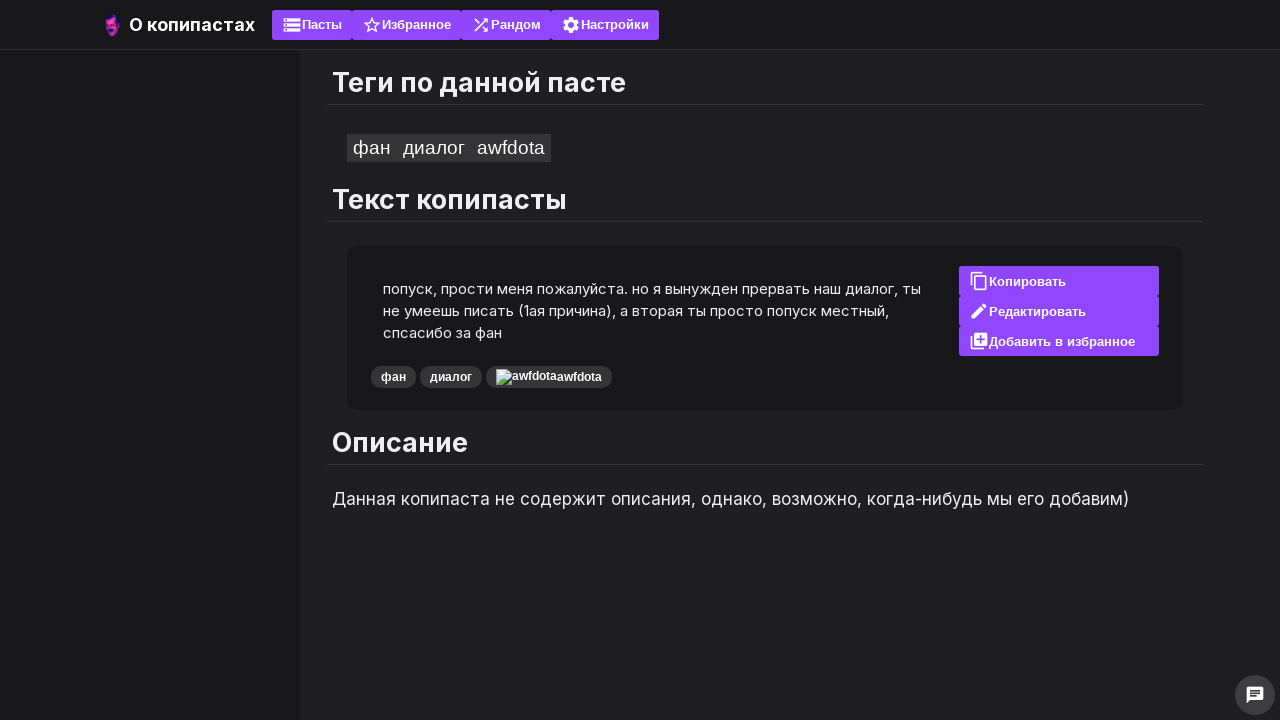

--- FILE ---
content_type: text/html; charset=utf-8
request_url: https://copypastas.ru/copypasta/1310/
body_size: 1797
content:
<!DOCTYPE html><html lang="ru"><head><title data-react-helmet="true">Текст копипасты - попуск, прости меня пожалуйста. но я вынужден</title><meta data-react-helmet="true" charSet="UTF-8"/><meta data-react-helmet="true" name="viewport" content="width=device-width,initial-scale=1"/><meta data-react-helmet="true" http-equiv="X-UA-Compatible" content="ie=edge"/><meta data-react-helmet="true" name="theme-color" content="#000000"/><meta data-react-helmet="true" name="msapplication-TileColor" content="#ad532c"/><meta data-react-helmet="true" property="og:type" content="website"/><meta data-react-helmet="true" property="og:site_name" content="Лучшие русские копипасты для твича и ютуба"/><meta data-react-helmet="true" property="og:url" content="https://copypastas.ru/copypasta/1310/"/><meta data-react-helmet="true" name="robots" content="index, follow"/><meta data-react-helmet="true" name="description" content="Текст копипасты - попуск, прости меня пожалуйста. но я вынужден прервать наш диалог, ты не умеешь писать (1ая причина), а вторая ты просто попуск местный, спсасибо за ф"/><meta data-react-helmet="true" property="og:title" content="Текст копипасты - попуск, прости меня пожалуйста. но я вынужден"/><meta data-react-helmet="true" property="og:description" content="Текст копипасты - попуск, прости меня пожалуйста. но я вынужден прервать наш диалог, ты не умеешь писать (1ая причина), а вторая ты просто попуск местный, спсасибо за ф"/><link data-react-helmet="true" rel="shortcut icon" href="/favicon.ico"/><link data-react-helmet="true" rel="apple-touch-icon" sizes="180x180" href="/apple-touch-icon.png"/><link data-react-helmet="true" rel="mask-icon" href="/safari-pinned-tab.svg" color="#5bbad5"/><link data-react-helmet="true" rel="icon" type="image/png" sizes="32x32" href="/favicon-32x32.png"/><link data-react-helmet="true" rel="icon" type="image/png" sizes="16x16" href="/favicon-16x16.png"/><link data-react-helmet="true" rel="canonical" href="https://copypastas.ru/copypasta/1310/"/><link data-react-helmet="true" rel="manifest" href="/manifest.json"/><script id="__PAGE_DATA__" type="application/json">ࠛࡃࠋࠇࡆ࡟ࡗ࡚࡙࡙ࡖࡍࠐࠒ࣡ࠒ࣢ࠚ࣢࡙ࣧࠝࣤࣤ࠲࣯ࣧࠌࠍࡎࡅࠇࠔࠔࠛࠍࠗࠞࡍࠦࡏࠉࠋࡒరరలషశరࠣࡘస఺౞ఢత౛ࡄడ౛తషࡉ఩఩ఢౝ఩ల఩లఴణࠢࡕళవࡘఈ࡚౒బ౟దౚౙ౛తࡈనపఠబ౟౞ఱ఼ࡑయణ఼ࡕపయనఴస౓ࡍࡂథయࡅణ౜ࡈబదఠడవ఺ࡏయ఩ళణశఁࡖ࡟ࠩ఩ఉࡀఠఢ౛ఫౝణ౗ࡑࡕࡊ౛ࡌ౟రభరడఁࡓశఀࡖశసష఻ఢ౟ࡂఢఢత఩నఢࡉదఠభయఫ఺఩࡝ࡒఴళశదసరపసࡀౘ౒ࡃనౕణࠃࡊࠆࡌࡗࡎࠚࠝࠓࠕࣣࠓࣧ࠙࠙ࡘ࠱ࠩࠥ࡜ࠃࠓࠇࠄ࠘ࠊࠊࡉ࡚ࠢࠠࠢ࡝ࠥࠧࠡࠢࠨࠪࠣࠤ࡙࣭ࣩࠥࠢࠞࠁࠕࠇࠇࡆ࡟ࠔࠜࠔࠕࡖࡍࠏࠟࠓࠐࣤ࣠ࣤࡕ࠮ࣣࣣ࣫ࣤࠥ࡜ࠔࠂࠉࠖࡆ࡟ࠁࡉబౙధࡍࡘࡏఢధఠబరదࡖࠡࡘ࣯࠘ࠟࠞࠏࠕࠃࡅࠁ࣢</script><script defer="" src="/assets/9b596955c95c670a1308.js"></script><script defer="" src="/assets/b6dbdfa363ad352d4e66.js"></script><link href="/assets/6e67f11a1f80ced6f34a.css" rel="stylesheet"/></head><body><div id="root"><div class="_03RQb"><div><nav class="RA4ts"><div class="MVuNg"><div><img alt="copypastas.ru" src="/favicon-32x32.png"/><a class="FUFCz" href="/">О копипастах</a></div><button class="X9oFx"><div class="ic">storage</div>Пасты</button><button class="X9oFx"><div class="ic">star_border</div>Избранное</button><button class="X9oFx"><div class="ic">shuffle</div>Рандом</button><button class="X9oFx"><div class="ic">settings</div>Настройки</button></div></nav><div><div class="d+ySM _6ups+"><main class="M+jwA"><div><!--$--><div><section><h2>Теги по данной пасте</h2><div class="JPxkR"><button>фан</button><button>диалог</button><button>awfdota</button></div></section><section><h2>Текст копипасты</h2><div class="rCOkO"><div class="K32Wd">попуск, прости меня пожалуйста. но я вынужден прервать наш диалог, ты не умеешь писать (1ая причина), а вторая ты просто попуск местный, спсасибо за фан</div><div><button class="X9oFx"><div class="ic">content_copy</div>Копировать</button><button class="X9oFx"><div class="ic">edit</div>Редактировать</button><button class="X9oFx"><div class="ic">library_add</div>Добавить в избранное</button></div><div class="Sjbxo"><button>фан</button><button>диалог</button><button><span class="mVyIh"><img src="https://static-cdn.jtvnw.net/jtv_user_pictures/13c548a9-cafd-4cae-beeb-36721e1cd282-profile_image-300x300.png" alt="awfdota"/></span>awfdota</button></div></div></section><section><h2>Описание</h2><p>Данная копипаста не содержит описания, однако, возможно, когда-нибудь мы его добавим)</p></section></div><!--/$--></div></main></div></div><div class="d8SZL"></div></div><div class="W8m3g"><div>Проверь свою пасту в чате!</div><div></div></div><button class="ic _68XE5">chat</button></div></div></body></html>

--- FILE ---
content_type: text/css; charset=utf-8
request_url: https://copypastas.ru/assets/6e67f11a1f80ced6f34a.css
body_size: 3850
content:
@import url(https://fonts.googleapis.com/css2?family=Inter:wght@100;200;300;400;500;600;700;800&display=swap);._03RQb{background-color:var(--back-dark-strong);display:flex;height:100%;overflow:hidden;position:fixed;width:100%;z-index:0}._03RQb>:first-child{display:grid;flex:1 1;grid-template:50px 1fr/300px 1fr;overflow:hidden}@media (max-width:1240px){._03RQb>:first-child{grid-template:50px 1fr/0 1fr}}._03RQb>:first-child>:first-child{grid-area:1/1/1/3}._03RQb>:first-child>:nth-child(2){background-color:var(--back-dark-weak);display:grid;grid-area:2/2/2/2;overflow:hidden;z-index:0}._03RQb>:first-child>:nth-child(2)>*{grid-area:1/1;margin:auto}@media (min-width:800px){._03RQb>:first-child>:nth-child(2){padding:0 2px}}._03RQb>:first-child .d8SZL{grid-area:2/1/2/1;overflow:hidden}._03RQb>:nth-child(2){border-left:1px solid var(--color-border);flex:0 0 340px;z-index:1}._03RQb>._68XE5{fill:#fff;align-items:center;background-color:var(--violet-light);background-color:var(--back-input);border-radius:50%;bottom:5px;color:#fff;cursor:pointer;display:flex;display:none;height:40px;justify-content:center;padding:4px;position:absolute;position:fixed;right:5px;user-select:none;width:40px}._03RQb>._68XE5>img,._03RQb>._68XE5>svg{height:20px;min-width:20px}._03RQb>._68XE5:focus,._03RQb>._68XE5:hover{background-color:var(--violet-dark)}._03RQb>._68XE5:active{background-color:var(--violet-dark-too)}@media (max-width:1660px){._03RQb>._68XE5{display:block}}.W8m3g{background-color:var(--back-dark-strong);display:flex;flex-direction:column;overflow:hidden}@media (max-width:1660px){.W8m3g{bottom:0;height:100%;max-width:100%;position:absolute;right:-340px;transition:transform .3s;width:340px}.W8m3g.Rxt8G{transform:translateX(-100%)}}.W8m3g>:first-child{align-items:center;border-bottom:1px solid var(--color-border);display:flex;flex:0 0 50px;font-size:13px;font-weight:500;justify-content:center;line-height:20px;text-align:center;text-transform:uppercase}.W8m3g>:first-child>div{display:inline;margin:0 4px}.W8m3g>:nth-child(2){flex:1 1}.W8m3g>:nth-child(3){border-top:1px solid var(--color-border)}.M\+jwA{height:100%;overflow:hidden scroll;padding:0 0 140px;width:100%}.JPxkR{display:flex;gap:9px;margin:3px 0;overflow:auto hidden;padding:5px 20px}.JPxkR>button{fill:#fff;background-color:var(--violet-light);background-color:var(--gray);color:#fff;cursor:pointer;font-size:19px;padding:3px 6px;user-select:none}.JPxkR>button>img,.JPxkR>button>svg{height:20px;min-width:20px}.JPxkR>button:focus,.JPxkR>button:hover{background-color:var(--violet-dark)}.JPxkR>button:active{background-color:var(--violet-dark-too)}.qFsmL{margin:auto;padding:20px}.X9oFx{fill:#fff;align-items:center;background-color:var(--violet-light);border-radius:3px;color:#fff;cursor:pointer;display:inline-flex;font-size:13px;font-weight:700;gap:8px;height:30px;min-width:min-content;padding:0 10px;position:relative;text-align:center;transition:color .2s;user-select:none}.X9oFx,.X9oFx>span{overflow:hidden;text-overflow:ellipsis;white-space:nowrap}.X9oFx>img,.X9oFx>svg{height:20px;min-width:20px}.X9oFx:focus,.X9oFx:hover{background-color:var(--violet-dark)}.X9oFx:active{background-color:var(--violet-dark-too)}.X9oFx._73DCM{color:#0000}.X9oFx.VFClz{background-color:grey}.rFLmN{border:2px solid #0000;bottom:0;display:grid;grid-template:1fr/1fr;left:0;pointer-events:none;position:absolute;right:0;top:0}.rFLmN>div{display:contents}.rFLmN:after,.rFLmN:before,.rFLmN>div:after,.rFLmN>div:before{animation:mJW\+X 1.2s cubic-bezier(.5,0,.5,1) infinite;aspect-ratio:1/1;border:4px solid #0000;border-radius:50%;border-top-color:#fff;box-sizing:border-box;content:"";display:block;grid-area:1/1;height:100%;margin:auto;max-height:50px}@-moz-keyframes mJW\+X{0%{transform:rotate(0deg)}to{transform:rotate(1turn)}}@-webkit-keyframes mJW\+X{0%{transform:rotate(0deg)}to{transform:rotate(1turn)}}@-o-keyframes mJW\+X{0%{transform:rotate(0deg)}to{transform:rotate(1turn)}}@keyframes mJW\+X{0%{transform:rotate(0deg)}to{transform:rotate(1turn)}}@-moz-keyframes BxuD5{0%{opacity:0}to{opacity:1}}@-webkit-keyframes BxuD5{0%{opacity:0}to{opacity:1}}@-o-keyframes BxuD5{0%{opacity:0}to{opacity:1}}@keyframes BxuD5{0%{opacity:0}to{opacity:1}}.rFLmN:after{animation-delay:-.15s}.rFLmN>div:before{animation-delay:-.3s}.rFLmN>div:after{animation-delay:-.45s}.wCf0v{box-shadow:0 0 20px 0 #000}.xT-7C{position:relative}.MVuNg,.eb8Je{display:flex;gap:5px}.eb8Je{flex-direction:column}._6mjAc{padding:30px 0;text-align:center}.rCOkO{background-color:var(--back-dark-strong);border-radius:10px;display:grid;gap:8px;grid-template-columns:1fr 200px;grid-template-rows:1fr;margin:8px 20px;padding:20px 24px;position:relative}@media (max-width:600px){.rCOkO{border-radius:unset;margin:8px 0;padding:2% 0}.rCOkO>:nth-child(n+2){padding:0 4px}}.rCOkO>:first-child{grid-column:1/2}.rCOkO>:first-child>:first-child{font-size:15px;line-height:22px}@media (max-width:600px){.rCOkO>:first-child{grid-column:1/3}}.rCOkO>:nth-child(2){display:flex;flex-direction:column;gap:5px;grid-column:2/3;grid-row:1/3}.rCOkO>:nth-child(2)>button{width:100%}@media (max-width:600px){.rCOkO>:nth-child(2){flex-direction:row;flex-wrap:wrap;grid-column:1/3;grid-row:2/3}.rCOkO>:nth-child(2)>button{flex:1;width:unset}}.rCOkO>:nth-child(2)>textarea.pnXwC{width:100%}.rCOkO>:nth-child(3){grid-column:1/2}@media (max-width:600px){.rCOkO>:nth-child(3){grid-column:1/3}}._34b9-{font-size:16px!important;height:40px!important}.K32Wd,.xSzKW{overflow:auto;overflow-wrap:normal!important;padding:12px}@media (max-width:600px){.K32Wd,.xSzKW{border-radius:unset!important}}.K32Wd{font-size:15px;line-height:22px;position:relative;white-space:pre-line}.khny6{align-items:center;display:flex;height:38px}.khny6>span{align-items:center;cursor:pointer;flex:0 0 38px;justify-content:center}.g1s0T{height:38px}.KW\+qw,.g1s0T{position:relative}.KW\+qw{display:flex;flex-direction:column;gap:4px;max-height:250px;max-width:320px}.lgj0F{--inner-height:auto;height:100%;overflow-y:auto;position:relative}.lgj0F:before{content:"";display:block;height:var(--inner-height)}.lgj0F>div{left:0;position:absolute;width:100%}._5ivxn{background-color:var(--back-input);border:2px solid #0000;border-radius:4px;color:var(--color-font);display:block;height:100%;padding:10px;transition:.2s;width:100%}._5ivxn::placeholder{color:var(--color-font);font-size:12px;user-select:none}._5ivxn:hover{border-color:var(--gray)}._5ivxn:focus{background-color:#000;border-color:var(--violet-light)}.q4ssE{height:36px;position:relative;width:100%}.q4ssE>input{padding:10px 30px 10px 10px}.q4ssE>div{color:var(--color-font);cursor:pointer;height:20px;position:absolute;right:10px;top:calc(50% - 10px);width:20px}.q4ssE>div:hover{color:var(--violet-dark)}.H5FHL{display:flex;flex:0 0 auto;gap:5px;overflow:auto hidden}.LPHUK{display:grid;grid-template:1fr/1fr;height:100%;justify-content:center;left:0;pointer-events:none;position:absolute;top:0;width:100%}.LPHUK>*{grid-area:1/1}.LPHUK>:first-child,.LPHUK>:first-child+div{pointer-events:none}.LPHUK>:first-child.xwRRw,.LPHUK>:first-child.xwRRw+div{pointer-events:all}.S\+AII{background-color:var(--back-dark-strong);border-radius:4px;box-shadow:0 0 20px 0 #000;margin:auto;max-width:400px;padding:8px 16px}.S\+AII>:first-child{text-align:center}.S\+AII>:nth-child(2){display:flex;gap:8px;justify-content:center;margin-top:8px}._59fXs{color:var(--violet-light);text-decoration:underline dotted}._5\+7XS{bottom:0;left:0;overflow:hidden scroll;position:absolute;right:0;top:0}._5\+7XS>:first-child{background-color:var(--back-dark-strong);border-radius:4px;box-shadow:0 0 20px 0 #000;margin:5% auto;max-width:500px;min-height:50%;min-width:300px;padding:16px 16px 32px;position:relative}._5\+7XS>:first-child>:first-child{fill:#fff;align-items:center;background-color:var(--violet-light);background-color:var(--back-input);background-color:unset;border-radius:50%;color:#fff;cursor:pointer;display:block;display:flex;height:40px;justify-content:center;padding:4px;position:absolute;right:4px;top:4px;user-select:none;width:40px}._5\+7XS>:first-child>:first-child>img,._5\+7XS>:first-child>:first-child>svg{height:20px;min-width:20px}._5\+7XS>:first-child>:first-child:focus,._5\+7XS>:first-child>:first-child:hover{background-color:var(--violet-dark)}._5\+7XS>:first-child>:first-child:active{background-color:var(--violet-dark-too)}._3cueX{transition:.5s}._3cueX:not(:empty){background-color:#0000001a}.gYo-h+div{opacity:0;transition:opacity .3s}.BPbkX+div{opacity:1}.mVyIh{align-items:center;display:inline-block;max-height:28px;position:relative;vertical-align:middle}.mVyIh>img{display:inline;max-height:28px;max-width:100%}.\-3wrN{pointer-events:none}.\-3wrN>:first-child{height:20px}.VFOg\+{border-radius:4px;color:#000;display:flex;font-weight:700;gap:3px;justify-content:center;line-height:normal;padding:4px;user-select:none;white-space:nowrap;width:max-content;z-index:1}.VFOg\+,.VFOg\+[data-label-pos]:before{background-color:#fff;position:absolute}.VFOg\+[data-label-pos]:before{content:"";height:10px;pointer-events:none;width:10px;z-index:-1}.VFOg\+[data-label-pos="2"],.VFOg\+[data-label-pos="4"]{top:50%;transform:translateY(-50%)}.VFOg\+[data-label-pos="2"]:before,.VFOg\+[data-label-pos="4"]:before{top:calc(50% - 5px);transform:rotate(45deg)}.VFOg\+[data-label-pos="4"]{right:calc(100% + 8px)}.VFOg\+[data-label-pos="4"]:before{right:-5px}.VFOg\+[data-label-pos="2"]{left:calc(100% + 8px)}.VFOg\+[data-label-pos="2"]:before{left:-5px}.VFOg\+[data-label-pos="1"],.VFOg\+[data-label-pos="3"]{left:50%;transform:translateX(-50%)}.VFOg\+[data-label-pos="1"]:before,.VFOg\+[data-label-pos="3"]:before{left:calc(50% - 5px);transform:rotate(45deg)}.VFOg\+[data-label-pos="3"]{top:calc(100% + 10px)}.VFOg\+[data-label-pos="3"]:before{top:-5px}.VFOg\+[data-label-pos="1"]{bottom:calc(100% + 10px)}.VFOg\+[data-label-pos="1"]:before{bottom:-5px}.GA1Kt{background-color:var(--violet-light)}.ZPWrm{background-color:var(--back-dark-strong);border-radius:10px;display:flex;flex-direction:column;height:max-content;overflow:hidden;padding:10px 0}._51m3-{fill:#fff;align-items:center;background-color:var(--violet-light);background-color:initial;color:#fff;cursor:pointer;display:flex;flex:0 0 auto;font-size:18px;height:50px;position:relative;user-select:none;width:100%}._51m3->img,._51m3->svg{height:20px;min-width:20px}._51m3-:focus,._51m3-:hover{background-color:var(--violet-dark)}._51m3-:active{background-color:var(--violet-dark-too)}._51m3-:not(:has(:nth-child(2))){padding:0 16px}._51m3-.TEgUK{background-color:var(--violet-light)}._51m3->*{padding:3px}._51m3->:first-child{flex:1 1;order:1;overflow:hidden;text-overflow:ellipsis;white-space:nowrap}._51m3->:nth-child(2),._51m3->:nth-child(3){align-items:center;display:flex;flex:0 0 50px;justify-content:center}._51m3->:nth-child(2)>*,._51m3->:nth-child(3)>*{max-height:100%;max-width:100%}._51m3->:nth-child(2){order:0}._51m3->:nth-child(3){order:2}.bg-8r{box-shadow:0 0 20px 0 #000}.Sjbxo{display:flex;flex-wrap:wrap;grid-column:1/2;margin-right:30px;overflow:auto}.Sjbxo>button{fill:#fff;align-items:center;background-color:var(--violet-light);background-color:var(--gray);border-radius:10px;color:#fff;cursor:pointer;display:flex;font-size:12px;font-weight:700;gap:6px;margin:2px 4px 2px 0;padding:3px 10px;user-select:none;white-space:nowrap}.Sjbxo>button>img,.Sjbxo>button>svg{height:20px;min-width:20px}.Sjbxo>button:focus,.Sjbxo>button:hover{background-color:var(--violet-dark)}.Sjbxo>button:active{background-color:var(--violet-dark-too)}.Sjbxo>button>span{display:block}.Sjbxo>button>span>img{display:block;height:16px}.Sjbxo>button>input{color:#fff}.Sjbxo>button>[class=ic]{font-size:16px}.j9fkB{font-size:12px;text-align:right;width:100%}.c-V1j{cursor:pointer;display:flex;gap:8px}.c-V1j>:first-child{user-select:none}.FUFCz{color:#fff;cursor:pointer;display:inline-block;font-weight:700;padding:5px;text-decoration:none}.FUFCz>*{margin-right:6px}.FUFCz:active,.FUFCz:focus,.FUFCz:hover{color:var(--violet-light)}.FUFCz:active::selection,.FUFCz:focus::selection,.FUFCz:hover::selection{background-color:#fff}.YYj9K{display:flex;height:100%;width:100%}.YYj9K>:first-child{flex:1 1;height:auto;position:relative}.YYj9K>:first-child>:first-child{display:flex;flex-direction:column;height:100%;overflow:hidden scroll;padding:80px 0;width:100%}@media (max-width:600px){.YYj9K>:first-child>:first-child{padding:110px 0 80px}}.YYj9K>:first-child>:first-child>.MuGKR{align-items:center;display:flex;flex:1 1;justify-content:center}.YYj9K>:first-child>:first-child>.MuGKR>:first-child{max-width:550px;text-align:center}.YYj9K>:first-child>:first-child>.MuGKR>:first-child>button{display:block;margin:auto}.YYj9K>:first-child>:nth-child(2),.YYj9K>:first-child>:nth-child(3){left:0;overflow:hidden;pointer-events:none;position:absolute;transition:.3s;width:100%}.YYj9K>:first-child>:nth-child(2)>:first-child,.YYj9K>:first-child>:nth-child(3)>:first-child{pointer-events:all}.YYj9K>:first-child>:nth-child(2){top:0}.YYj9K>:first-child>:nth-child(3){bottom:0}.YYj9K>:nth-child(2){display:flex;flex:0 0 240px;flex-direction:column;margin:14px 0;order:-1}.YYj9K>:nth-child(2)>div{min-height:240px}@media (max-width:800px){.YYj9K>:nth-child(2){align-items:center;bottom:0;left:-100%;margin:0;padding:2px 0;pointer-events:none;position:absolute;top:0;transition:.3s;width:100%}.YYj9K>:nth-child(2).TwGHP{transform:translateX(100%)}.YYj9K>:nth-child(2)>div{box-shadow:0 0 2px 2px #9447ff80;pointer-events:all;width:240px}}.EYZ\+S,.U8Oho{background-color:var(--back-input);border:2px solid #0000;border-radius:4px;color:var(--color-font);display:block;height:100%;padding:10px;transition:.2s;width:100%}.EYZ\+S::placeholder,.U8Oho::placeholder{color:var(--color-font);font-size:12px;user-select:none}.EYZ\+S:hover,.U8Oho:hover{border-color:var(--gray)}.EYZ\+S:focus,.U8Oho:focus{background-color:#000;border-color:var(--violet-light)}.uF2jx{height:36px;position:relative;width:100%}.uF2jx>input{padding:10px 30px 10px 10px}.uF2jx>div{color:var(--color-font);cursor:pointer;height:20px;position:absolute;right:10px;top:calc(50% - 10px);width:20px}.uF2jx>div:hover{color:var(--violet-dark)}.U8Oho{max-width:60px}.xWW10{align-items:center;background-color:var(--back-dark-weak);border:2px solid var(--color-border);border-radius:10px;display:flex;gap:8px;justify-content:center;margin:10px auto;padding:10px 20px;width:min-content}@media (max-width:1200px){.xWW10{margin:2px auto}}.xWW10>input{width:60px}.xWW10>button{fill:#fff;background-color:var(--violet-light);background-color:var(--back-input);border-radius:50%;color:#fff;cursor:pointer;height:40px;user-select:none;width:40px}.xWW10>button>img,.xWW10>button>svg{height:20px;min-width:20px}.xWW10>button:focus,.xWW10>button:hover{background-color:var(--violet-dark)}.xWW10>button:active{background-color:var(--violet-dark-too)}.X1X0C{align-items:center;background-color:var(--back-dark-weak);border:2px solid var(--color-border);border-radius:10px;display:flex;gap:8px;margin:10px;padding:10px}@media (max-width:1200px){.X1X0C{margin:2px 50px 10px 2px}}@media (min-width:801px){.X1X0C>:nth-child(3){display:none}}@media (max-width:600px){.X1X0C{flex-wrap:wrap}.X1X0C>:first-child{flex:1 1 calc(100% - 100px)}.X1X0C>:nth-child(3),.X1X0C>:nth-child(4){flex:1 1 40%;min-width:auto}.X1X0C>:nth-child(3)>:nth-child(2){text-decoration:underline dashed}}.d\+ySM{background-color:var(--back-dark-weak);height:100%;max-width:calc(800px + 20%);opacity:0;overflow:hidden;padding:0 50px 0 0;pointer-events:none;transform:translateX(-60px);transition-duration:.3s;width:100%}.d\+ySM._6ups\+{opacity:1;pointer-events:all;transform:translateX(0);z-index:1}@media (max-width:1200px){.d\+ySM{padding:0}}.Uoj4v{fill:#fff;align-items:center;background-color:var(--violet-light);background-color:var(--back-input);border-radius:50%;color:#fff;cursor:pointer;display:block;display:flex;height:40px;justify-content:center;padding:4px;position:absolute;right:5px;top:20px;user-select:none;width:40px}.Uoj4v>img,.Uoj4v>svg{height:20px;min-width:20px}.Uoj4v:focus,.Uoj4v:hover{background-color:var(--violet-dark)}.Uoj4v:active{background-color:var(--violet-dark-too)}.RA4ts{border-bottom:1px solid var(--color-border);padding:0 12px}@media (max-width:600px){.RA4ts{padding:0 3px}}.RA4ts>div{align-items:center;height:100%;margin:0 auto;max-width:1080px;overflow:auto}.RA4ts>div>:first-child{align-items:center;display:flex;font-size:18px;gap:8px;justify-content:center;margin-right:12px;min-width:min-content;overflow:hidden;text-overflow:ellipsis;white-space:nowrap}.RA4ts>div>:first-child>:first-child{width:24px}.RA4ts>div>:nth-child(n+2)>:first-child{max-width:20px;overflow:hidden}@font-face{font-display:block;font-family:ic;font-style:normal;font-weight:400;src:url(/fonts/icons.woff2) format("woff2"),url(/fonts/icons.ttf) format("truetype")}@font-face{font-display:block;font-family:soc;font-style:normal;font-weight:400;src:url(/fonts/social.woff2) format("woff2"),url(/fonts/social.ttf) format("truetype")}.ic,.soc{font-size:20px;font-weight:400;line-height:1}.ic{font-family:ic}.soc{font-family:soc}*{box-sizing:border-box;margin:0;padding:0}:root{--color-font:#efeff1;--back-dark-weak:#1f1f23;--back-dark-strong:#18181b;--back-input:#3d3d40;--color-border:#ffffff1a;--gray:#353538;--violet-dark-too:#5c16c5;--violet-dark:#772ce8;--violet-light:#9147ff;--transition-dur:.2s}::selection{background-color:var(--violet-light)}body{background-color:var(--back-dark-strong);color:var(--color-font)}::placeholder,body,input,textarea{font-family:Inter}button,input,select,textarea{background-color:initial;border:none;color:var(--color-font);outline:none}button,select{cursor:pointer}input::-webkit-inner-spin-button{-webkit-appearance:none;margin:0}*{scrollbar-color:grey #0000;scrollbar-width:thin}section{font-size:17px;padding:0 25px}@media (max-width:800px){section{padding:0}}p{margin:10px 0;padding:0 5px}p>strong{font-weight:700}ul{margin:10px 0 10px 30px;padding:0 5px}ul>li{margin:10px 0 10px 10px}h1,h2,h3{font-weight:700;margin:16px 0 24px;padding:0 5px}h1{font-size:36px}h2{border-bottom:1px solid var(--gray);font-size:27px;padding-bottom:5px}h3{font-size:18px;padding:13px}body textarea{background-color:var(--back-input);border:2px solid #0000;border-radius:4px;display:block;outline:none;overflow:hidden auto;padding:10px;resize:none;text-indent:0;transition:var(--transition-dur);white-space:pre-wrap}body textarea:hover{border-color:var(--gray)}body textarea:focus{background-color:#000;border-color:var(--violet-light)}body textarea::placeholder{color:var(--color-font)}@media (pointer:fine),(pointer:none){::-webkit-scrollbar{height:8px;width:6px}::-webkit-scrollbar-thumb{background-color:grey;border-radius:999px}}@media (pointer:coarse){*{cursor:unset!important}}

--- FILE ---
content_type: application/javascript; charset=utf-8
request_url: https://copypastas.ru/assets/9b596955c95c670a1308.js
body_size: 355
content:
"use strict";(self.webpackChunkc=self.webpackChunkc||[]).push([[993],{8081:(e,t,n)=>{n.d(t,{F:()=>i});var s=n(5893),c=n(4593);function i({title:e,desc:t}){return(0,s.jsxs)(c.q,{children:[(0,s.jsx)("title",{children:e}),(0,s.jsx)("meta",{name:"description",content:t}),(0,s.jsx)("meta",{property:"og:title",content:e}),(0,s.jsx)("meta",{property:"og:description",content:t})]})}},6502:(e,t,n)=>{n.r(t),n.d(t,{default:()=>u});var s=n(5893),c=n(464),i=n(9545),a=n(9427),l=n(9154),r=n(7294),d=n(9670),o=n(1848),h=n(8081),j=n(6008);function u(){const e=(0,c.um)();(0,i.SZ)(e);const{description:t,content:n,tags:u=[]}=e.data,m=e=>{const t=(0,d.k)(0).getModel("global");t.tag=e,t.needUpdate=!0,(0,d.k)(0).setLayer("global")},f=(0,r.useMemo)((()=>new o.f(e.data,!1)),[e.data]),g=(0,j.GP)(JSON.parse(n));return(0,s.jsxs)("div",{className:a.Z.article,children:[(0,s.jsxs)("section",{children:[(0,s.jsx)("h2",{children:"Теги по данной пасте"}),(0,s.jsx)("div",{className:a.Z.tags,children:u.map((e=>(0,s.jsx)("button",{onClick:()=>m(e),children:e},e)))})]}),(0,s.jsxs)("section",{children:[(0,s.jsx)("h2",{children:"Текст копипасты"}),(0,s.jsx)(l.f,{model:f,onClickTag:m},f.initData.id)]}),(0,s.jsxs)("section",{children:[(0,s.jsx)("h2",{children:"Описание"}),(0,s.jsx)("p",{children:t||"Данная копипаста не содержит описания, однако, возможно, когда-нибудь мы его добавим)"})]}),(0,s.jsx)(h.F,{title:x(u,g,t),desc:p(u,g,t)})]})}function x(e,t,n){return e.includes("ascii")&&n?"Копипаста - картинка: "+n:"Текст копипасты - "+t.slice(0,45)}function p(e,t,n){return e&&e.includes("ascii")?"Копипаста - изображение для твича и ютуба по тегам: "+e.join(","):n||"Текст копипасты - "+t.slice(0,150)}}}]);

--- FILE ---
content_type: application/javascript; charset=utf-8
request_url: https://copypastas.ru/assets/b6dbdfa363ad352d4e66.js
body_size: 84638
content:
(()=>{var e,t={212:(e,t,n)=>{"use strict";n.d(t,{Z:()=>r});const r={row:"khny6",loader:"g1s0T",container:"KW+qw"}},6026:(e,t,n)=>{"use strict";n.d(t,{Z:()=>r});const r={label:"VFOg+",highlight:"GA1Kt"}},9427:(e,t,n)=>{"use strict";n.d(t,{Z:()=>r});const r={page:"M+jwA",tags:"JPxkR",errorContent:"qFsmL"}},7350:(e,t,n)=>{"use strict";n.d(t,{Z:()=>r});const r={block:"rCOkO",description:"pnXwC",usernameQuoteLabel:"_34b9-",pastaBlock:"xSzKW",preview:"K32Wd"}},702:(e,t,n)=>{"use strict";n.d(t,{Z:()=>r});const r={alert:"S+AII",underlined:"_59fXs",overflow:"_5+7XS",modal_container:"_3cueX",block:"gYo-h",display:"BPbkX"}},3799:(e,t,n)=>{"use strict";n.r(t),n.d(t,{default:()=>r});const r={}},2793:(e,t,n)=>{"use strict";n.d(t,{Z:()=>r});const r={boxShadowPopup:"wCf0v",relative:"xT-7C",gInline:"MVuNg",gColumn:"eb8Je",gEmptyContainer:"_6mjAc"}},8213:(e,t,n)=>{"use strict";n.r(t)},2304:(e,t,n)=>{"use strict";n.r(t)},5638:()=>{},6299:()=>{},7418:e=>{"use strict";var t=Object.getOwnPropertySymbols,n=Object.prototype.hasOwnProperty,r=Object.prototype.propertyIsEnumerable;e.exports=function(){try{if(!Object.assign)return!1;var e=new String("abc");if(e[5]="de","5"===Object.getOwnPropertyNames(e)[0])return!1;for(var t={},n=0;n<10;n++)t["_"+String.fromCharCode(n)]=n;if("0123456789"!==Object.getOwnPropertyNames(t).map((function(e){return t[e]})).join(""))return!1;var r={};return"abcdefghijklmnopqrst".split("").forEach((function(e){r[e]=e})),"abcdefghijklmnopqrst"===Object.keys(Object.assign({},r)).join("")}catch(e){return!1}}()?Object.assign:function(e,a){for(var o,i,l=function(e){if(null==e)throw new TypeError("Object.assign cannot be called with null or undefined");return Object(e)}(e),s=1;s<arguments.length;s++){for(var u in o=Object(arguments[s]))n.call(o,u)&&(l[u]=o[u]);if(t){i=t(o);for(var c=0;c<i.length;c++)r.call(o,i[c])&&(l[i[c]]=o[i[c]])}}return l}},2703:(e,t,n)=>{"use strict";var r=n(414);function a(){}function o(){}o.resetWarningCache=a,e.exports=function(){function e(e,t,n,a,o,i){if(i!==r){var l=new Error("Calling PropTypes validators directly is not supported by the `prop-types` package. Use PropTypes.checkPropTypes() to call them. Read more at http://fb.me/use-check-prop-types");throw l.name="Invariant Violation",l}}function t(){return e}e.isRequired=e;var n={array:e,bigint:e,bool:e,func:e,number:e,object:e,string:e,symbol:e,any:e,arrayOf:t,element:e,elementType:e,instanceOf:t,node:e,objectOf:t,oneOf:t,oneOfType:t,shape:t,exact:t,checkPropTypes:o,resetWarningCache:a};return n.PropTypes=n,n}},5697:(e,t,n)=>{e.exports=n(2703)()},414:e=>{"use strict";e.exports="SECRET_DO_NOT_PASS_THIS_OR_YOU_WILL_BE_FIRED"},4448:(e,t,n)=>{"use strict";var r=n(7294),a=n(3840);function o(e){for(var t="https://reactjs.org/docs/error-decoder.html?invariant="+e,n=1;n<arguments.length;n++)t+="&args[]="+encodeURIComponent(arguments[n]);return"Minified React error #"+e+"; visit "+t+" for the full message or use the non-minified dev environment for full errors and additional helpful warnings."}var i=new Set,l={};function s(e,t){u(e,t),u(e+"Capture",t)}function u(e,t){for(l[e]=t,e=0;e<t.length;e++)i.add(t[e])}var c=!("undefined"==typeof window||void 0===window.document||void 0===window.document.createElement),d=Object.prototype.hasOwnProperty,f=/^[:A-Z_a-z\u00C0-\u00D6\u00D8-\u00F6\u00F8-\u02FF\u0370-\u037D\u037F-\u1FFF\u200C-\u200D\u2070-\u218F\u2C00-\u2FEF\u3001-\uD7FF\uF900-\uFDCF\uFDF0-\uFFFD][:A-Z_a-z\u00C0-\u00D6\u00D8-\u00F6\u00F8-\u02FF\u0370-\u037D\u037F-\u1FFF\u200C-\u200D\u2070-\u218F\u2C00-\u2FEF\u3001-\uD7FF\uF900-\uFDCF\uFDF0-\uFFFD\-.0-9\u00B7\u0300-\u036F\u203F-\u2040]*$/,p={},h={};function m(e,t,n,r,a,o,i){this.acceptsBooleans=2===t||3===t||4===t,this.attributeName=r,this.attributeNamespace=a,this.mustUseProperty=n,this.propertyName=e,this.type=t,this.sanitizeURL=o,this.removeEmptyString=i}var g={};"children dangerouslySetInnerHTML defaultValue defaultChecked innerHTML suppressContentEditableWarning suppressHydrationWarning style".split(" ").forEach((function(e){g[e]=new m(e,0,!1,e,null,!1,!1)})),[["acceptCharset","accept-charset"],["className","class"],["htmlFor","for"],["httpEquiv","http-equiv"]].forEach((function(e){var t=e[0];g[t]=new m(t,1,!1,e[1],null,!1,!1)})),["contentEditable","draggable","spellCheck","value"].forEach((function(e){g[e]=new m(e,2,!1,e.toLowerCase(),null,!1,!1)})),["autoReverse","externalResourcesRequired","focusable","preserveAlpha"].forEach((function(e){g[e]=new m(e,2,!1,e,null,!1,!1)})),"allowFullScreen async autoFocus autoPlay controls default defer disabled disablePictureInPicture disableRemotePlayback formNoValidate hidden loop noModule noValidate open playsInline readOnly required reversed scoped seamless itemScope".split(" ").forEach((function(e){g[e]=new m(e,3,!1,e.toLowerCase(),null,!1,!1)})),["checked","multiple","muted","selected"].forEach((function(e){g[e]=new m(e,3,!0,e,null,!1,!1)})),["capture","download"].forEach((function(e){g[e]=new m(e,4,!1,e,null,!1,!1)})),["cols","rows","size","span"].forEach((function(e){g[e]=new m(e,6,!1,e,null,!1,!1)})),["rowSpan","start"].forEach((function(e){g[e]=new m(e,5,!1,e.toLowerCase(),null,!1,!1)}));var v=/[\-:]([a-z])/g;function y(e){return e[1].toUpperCase()}function b(e,t,n,r){var a=g.hasOwnProperty(t)?g[t]:null;(null!==a?0!==a.type:r||!(2<t.length)||"o"!==t[0]&&"O"!==t[0]||"n"!==t[1]&&"N"!==t[1])&&(function(e,t,n,r){if(null==t||function(e,t,n,r){if(null!==n&&0===n.type)return!1;switch(typeof t){case"function":case"symbol":return!0;case"boolean":return!r&&(null!==n?!n.acceptsBooleans:"data-"!==(e=e.toLowerCase().slice(0,5))&&"aria-"!==e);default:return!1}}(e,t,n,r))return!0;if(r)return!1;if(null!==n)switch(n.type){case 3:return!t;case 4:return!1===t;case 5:return isNaN(t);case 6:return isNaN(t)||1>t}return!1}(t,n,a,r)&&(n=null),r||null===a?function(e){return!!d.call(h,e)||!d.call(p,e)&&(f.test(e)?h[e]=!0:(p[e]=!0,!1))}(t)&&(null===n?e.removeAttribute(t):e.setAttribute(t,""+n)):a.mustUseProperty?e[a.propertyName]=null===n?3!==a.type&&"":n:(t=a.attributeName,r=a.attributeNamespace,null===n?e.removeAttribute(t):(n=3===(a=a.type)||4===a&&!0===n?"":""+n,r?e.setAttributeNS(r,t,n):e.setAttribute(t,n))))}"accent-height alignment-baseline arabic-form baseline-shift cap-height clip-path clip-rule color-interpolation color-interpolation-filters color-profile color-rendering dominant-baseline enable-background fill-opacity fill-rule flood-color flood-opacity font-family font-size font-size-adjust font-stretch font-style font-variant font-weight glyph-name glyph-orientation-horizontal glyph-orientation-vertical horiz-adv-x horiz-origin-x image-rendering letter-spacing lighting-color marker-end marker-mid marker-start overline-position overline-thickness paint-order panose-1 pointer-events rendering-intent shape-rendering stop-color stop-opacity strikethrough-position strikethrough-thickness stroke-dasharray stroke-dashoffset stroke-linecap stroke-linejoin stroke-miterlimit stroke-opacity stroke-width text-anchor text-decoration text-rendering underline-position underline-thickness unicode-bidi unicode-range units-per-em v-alphabetic v-hanging v-ideographic v-mathematical vector-effect vert-adv-y vert-origin-x vert-origin-y word-spacing writing-mode xmlns:xlink x-height".split(" ").forEach((function(e){var t=e.replace(v,y);g[t]=new m(t,1,!1,e,null,!1,!1)})),"xlink:actuate xlink:arcrole xlink:role xlink:show xlink:title xlink:type".split(" ").forEach((function(e){var t=e.replace(v,y);g[t]=new m(t,1,!1,e,"http://www.w3.org/1999/xlink",!1,!1)})),["xml:base","xml:lang","xml:space"].forEach((function(e){var t=e.replace(v,y);g[t]=new m(t,1,!1,e,"http://www.w3.org/XML/1998/namespace",!1,!1)})),["tabIndex","crossOrigin"].forEach((function(e){g[e]=new m(e,1,!1,e.toLowerCase(),null,!1,!1)})),g.xlinkHref=new m("xlinkHref",1,!1,"xlink:href","http://www.w3.org/1999/xlink",!0,!1),["src","href","action","formAction"].forEach((function(e){g[e]=new m(e,1,!1,e.toLowerCase(),null,!0,!0)}));var w=r.__SECRET_INTERNALS_DO_NOT_USE_OR_YOU_WILL_BE_FIRED,k=Symbol.for("react.element"),x=Symbol.for("react.portal"),S=Symbol.for("react.fragment"),C=Symbol.for("react.strict_mode"),E=Symbol.for("react.profiler"),j=Symbol.for("react.provider"),T=Symbol.for("react.context"),_=Symbol.for("react.forward_ref"),P=Symbol.for("react.suspense"),N=Symbol.for("react.suspense_list"),O=Symbol.for("react.memo"),L=Symbol.for("react.lazy");Symbol.for("react.scope"),Symbol.for("react.debug_trace_mode");var M=Symbol.for("react.offscreen");Symbol.for("react.legacy_hidden"),Symbol.for("react.cache"),Symbol.for("react.tracing_marker");var z=Symbol.iterator;function D(e){return null===e||"object"!=typeof e?null:"function"==typeof(e=z&&e[z]||e["@@iterator"])?e:null}var R,F=Object.assign;function A(e){if(void 0===R)try{throw Error()}catch(e){var t=e.stack.trim().match(/\n( *(at )?)/);R=t&&t[1]||""}return"\n"+R+e}var I=!1;function B(e,t){if(!e||I)return"";I=!0;var n=Error.prepareStackTrace;Error.prepareStackTrace=void 0;try{if(t)if(t=function(){throw Error()},Object.defineProperty(t.prototype,"props",{set:function(){throw Error()}}),"object"==typeof Reflect&&Reflect.construct){try{Reflect.construct(t,[])}catch(e){var r=e}Reflect.construct(e,[],t)}else{try{t.call()}catch(e){r=e}e.call(t.prototype)}else{try{throw Error()}catch(e){r=e}e()}}catch(t){if(t&&r&&"string"==typeof t.stack){for(var a=t.stack.split("\n"),o=r.stack.split("\n"),i=a.length-1,l=o.length-1;1<=i&&0<=l&&a[i]!==o[l];)l--;for(;1<=i&&0<=l;i--,l--)if(a[i]!==o[l]){if(1!==i||1!==l)do{if(i--,0>--l||a[i]!==o[l]){var s="\n"+a[i].replace(" at new "," at ");return e.displayName&&s.includes("<anonymous>")&&(s=s.replace("<anonymous>",e.displayName)),s}}while(1<=i&&0<=l);break}}}finally{I=!1,Error.prepareStackTrace=n}return(e=e?e.displayName||e.name:"")?A(e):""}function U(e){switch(e.tag){case 5:return A(e.type);case 16:return A("Lazy");case 13:return A("Suspense");case 19:return A("SuspenseList");case 0:case 2:case 15:return e=B(e.type,!1);case 11:return e=B(e.type.render,!1);case 1:return e=B(e.type,!0);default:return""}}function H(e){if(null==e)return null;if("function"==typeof e)return e.displayName||e.name||null;if("string"==typeof e)return e;switch(e){case S:return"Fragment";case x:return"Portal";case E:return"Profiler";case C:return"StrictMode";case P:return"Suspense";case N:return"SuspenseList"}if("object"==typeof e)switch(e.$$typeof){case T:return(e.displayName||"Context")+".Consumer";case j:return(e._context.displayName||"Context")+".Provider";case _:var t=e.render;return(e=e.displayName)||(e=""!==(e=t.displayName||t.name||"")?"ForwardRef("+e+")":"ForwardRef"),e;case O:return null!==(t=e.displayName||null)?t:H(e.type)||"Memo";case L:t=e._payload,e=e._init;try{return H(e(t))}catch(e){}}return null}function V(e){var t=e.type;switch(e.tag){case 24:return"Cache";case 9:return(t.displayName||"Context")+".Consumer";case 10:return(t._context.displayName||"Context")+".Provider";case 18:return"DehydratedFragment";case 11:return e=(e=t.render).displayName||e.name||"",t.displayName||(""!==e?"ForwardRef("+e+")":"ForwardRef");case 7:return"Fragment";case 5:return t;case 4:return"Portal";case 3:return"Root";case 6:return"Text";case 16:return H(t);case 8:return t===C?"StrictMode":"Mode";case 22:return"Offscreen";case 12:return"Profiler";case 21:return"Scope";case 13:return"Suspense";case 19:return"SuspenseList";case 25:return"TracingMarker";case 1:case 0:case 17:case 2:case 14:case 15:if("function"==typeof t)return t.displayName||t.name||null;if("string"==typeof t)return t}return null}function W(e){switch(typeof e){case"boolean":case"number":case"string":case"undefined":case"object":return e;default:return""}}function $(e){var t=e.type;return(e=e.nodeName)&&"input"===e.toLowerCase()&&("checkbox"===t||"radio"===t)}function q(e){e._valueTracker||(e._valueTracker=function(e){var t=$(e)?"checked":"value",n=Object.getOwnPropertyDescriptor(e.constructor.prototype,t),r=""+e[t];if(!e.hasOwnProperty(t)&&void 0!==n&&"function"==typeof n.get&&"function"==typeof n.set){var a=n.get,o=n.set;return Object.defineProperty(e,t,{configurable:!0,get:function(){return a.call(this)},set:function(e){r=""+e,o.call(this,e)}}),Object.defineProperty(e,t,{enumerable:n.enumerable}),{getValue:function(){return r},setValue:function(e){r=""+e},stopTracking:function(){e._valueTracker=null,delete e[t]}}}}(e))}function Q(e){if(!e)return!1;var t=e._valueTracker;if(!t)return!0;var n=t.getValue(),r="";return e&&(r=$(e)?e.checked?"true":"false":e.value),(e=r)!==n&&(t.setValue(e),!0)}function K(e){if(void 0===(e=e||("undefined"!=typeof document?document:void 0)))return null;try{return e.activeElement||e.body}catch(t){return e.body}}function G(e,t){var n=t.checked;return F({},t,{defaultChecked:void 0,defaultValue:void 0,value:void 0,checked:null!=n?n:e._wrapperState.initialChecked})}function Z(e,t){var n=null==t.defaultValue?"":t.defaultValue,r=null!=t.checked?t.checked:t.defaultChecked;n=W(null!=t.value?t.value:n),e._wrapperState={initialChecked:r,initialValue:n,controlled:"checkbox"===t.type||"radio"===t.type?null!=t.checked:null!=t.value}}function Y(e,t){null!=(t=t.checked)&&b(e,"checked",t,!1)}function J(e,t){Y(e,t);var n=W(t.value),r=t.type;if(null!=n)"number"===r?(0===n&&""===e.value||e.value!=n)&&(e.value=""+n):e.value!==""+n&&(e.value=""+n);else if("submit"===r||"reset"===r)return void e.removeAttribute("value");t.hasOwnProperty("value")?ee(e,t.type,n):t.hasOwnProperty("defaultValue")&&ee(e,t.type,W(t.defaultValue)),null==t.checked&&null!=t.defaultChecked&&(e.defaultChecked=!!t.defaultChecked)}function X(e,t,n){if(t.hasOwnProperty("value")||t.hasOwnProperty("defaultValue")){var r=t.type;if(!("submit"!==r&&"reset"!==r||void 0!==t.value&&null!==t.value))return;t=""+e._wrapperState.initialValue,n||t===e.value||(e.value=t),e.defaultValue=t}""!==(n=e.name)&&(e.name=""),e.defaultChecked=!!e._wrapperState.initialChecked,""!==n&&(e.name=n)}function ee(e,t,n){"number"===t&&K(e.ownerDocument)===e||(null==n?e.defaultValue=""+e._wrapperState.initialValue:e.defaultValue!==""+n&&(e.defaultValue=""+n))}var te=Array.isArray;function ne(e,t,n,r){if(e=e.options,t){t={};for(var a=0;a<n.length;a++)t["$"+n[a]]=!0;for(n=0;n<e.length;n++)a=t.hasOwnProperty("$"+e[n].value),e[n].selected!==a&&(e[n].selected=a),a&&r&&(e[n].defaultSelected=!0)}else{for(n=""+W(n),t=null,a=0;a<e.length;a++){if(e[a].value===n)return e[a].selected=!0,void(r&&(e[a].defaultSelected=!0));null!==t||e[a].disabled||(t=e[a])}null!==t&&(t.selected=!0)}}function re(e,t){if(null!=t.dangerouslySetInnerHTML)throw Error(o(91));return F({},t,{value:void 0,defaultValue:void 0,children:""+e._wrapperState.initialValue})}function ae(e,t){var n=t.value;if(null==n){if(n=t.children,t=t.defaultValue,null!=n){if(null!=t)throw Error(o(92));if(te(n)){if(1<n.length)throw Error(o(93));n=n[0]}t=n}null==t&&(t=""),n=t}e._wrapperState={initialValue:W(n)}}function oe(e,t){var n=W(t.value),r=W(t.defaultValue);null!=n&&((n=""+n)!==e.value&&(e.value=n),null==t.defaultValue&&e.defaultValue!==n&&(e.defaultValue=n)),null!=r&&(e.defaultValue=""+r)}function ie(e){var t=e.textContent;t===e._wrapperState.initialValue&&""!==t&&null!==t&&(e.value=t)}function le(e){switch(e){case"svg":return"http://www.w3.org/2000/svg";case"math":return"http://www.w3.org/1998/Math/MathML";default:return"http://www.w3.org/1999/xhtml"}}function se(e,t){return null==e||"http://www.w3.org/1999/xhtml"===e?le(t):"http://www.w3.org/2000/svg"===e&&"foreignObject"===t?"http://www.w3.org/1999/xhtml":e}var ue,ce,de=(ce=function(e,t){if("http://www.w3.org/2000/svg"!==e.namespaceURI||"innerHTML"in e)e.innerHTML=t;else{for((ue=ue||document.createElement("div")).innerHTML="<svg>"+t.valueOf().toString()+"</svg>",t=ue.firstChild;e.firstChild;)e.removeChild(e.firstChild);for(;t.firstChild;)e.appendChild(t.firstChild)}},"undefined"!=typeof MSApp&&MSApp.execUnsafeLocalFunction?function(e,t,n,r){MSApp.execUnsafeLocalFunction((function(){return ce(e,t)}))}:ce);function fe(e,t){if(t){var n=e.firstChild;if(n&&n===e.lastChild&&3===n.nodeType)return void(n.nodeValue=t)}e.textContent=t}var pe={animationIterationCount:!0,aspectRatio:!0,borderImageOutset:!0,borderImageSlice:!0,borderImageWidth:!0,boxFlex:!0,boxFlexGroup:!0,boxOrdinalGroup:!0,columnCount:!0,columns:!0,flex:!0,flexGrow:!0,flexPositive:!0,flexShrink:!0,flexNegative:!0,flexOrder:!0,gridArea:!0,gridRow:!0,gridRowEnd:!0,gridRowSpan:!0,gridRowStart:!0,gridColumn:!0,gridColumnEnd:!0,gridColumnSpan:!0,gridColumnStart:!0,fontWeight:!0,lineClamp:!0,lineHeight:!0,opacity:!0,order:!0,orphans:!0,tabSize:!0,widows:!0,zIndex:!0,zoom:!0,fillOpacity:!0,floodOpacity:!0,stopOpacity:!0,strokeDasharray:!0,strokeDashoffset:!0,strokeMiterlimit:!0,strokeOpacity:!0,strokeWidth:!0},he=["Webkit","ms","Moz","O"];function me(e,t,n){return null==t||"boolean"==typeof t||""===t?"":n||"number"!=typeof t||0===t||pe.hasOwnProperty(e)&&pe[e]?(""+t).trim():t+"px"}function ge(e,t){for(var n in e=e.style,t)if(t.hasOwnProperty(n)){var r=0===n.indexOf("--"),a=me(n,t[n],r);"float"===n&&(n="cssFloat"),r?e.setProperty(n,a):e[n]=a}}Object.keys(pe).forEach((function(e){he.forEach((function(t){t=t+e.charAt(0).toUpperCase()+e.substring(1),pe[t]=pe[e]}))}));var ve=F({menuitem:!0},{area:!0,base:!0,br:!0,col:!0,embed:!0,hr:!0,img:!0,input:!0,keygen:!0,link:!0,meta:!0,param:!0,source:!0,track:!0,wbr:!0});function ye(e,t){if(t){if(ve[e]&&(null!=t.children||null!=t.dangerouslySetInnerHTML))throw Error(o(137,e));if(null!=t.dangerouslySetInnerHTML){if(null!=t.children)throw Error(o(60));if("object"!=typeof t.dangerouslySetInnerHTML||!("__html"in t.dangerouslySetInnerHTML))throw Error(o(61))}if(null!=t.style&&"object"!=typeof t.style)throw Error(o(62))}}function be(e,t){if(-1===e.indexOf("-"))return"string"==typeof t.is;switch(e){case"annotation-xml":case"color-profile":case"font-face":case"font-face-src":case"font-face-uri":case"font-face-format":case"font-face-name":case"missing-glyph":return!1;default:return!0}}var we=null;function ke(e){return(e=e.target||e.srcElement||window).correspondingUseElement&&(e=e.correspondingUseElement),3===e.nodeType?e.parentNode:e}var xe=null,Se=null,Ce=null;function Ee(e){if(e=ba(e)){if("function"!=typeof xe)throw Error(o(280));var t=e.stateNode;t&&(t=ka(t),xe(e.stateNode,e.type,t))}}function je(e){Se?Ce?Ce.push(e):Ce=[e]:Se=e}function Te(){if(Se){var e=Se,t=Ce;if(Ce=Se=null,Ee(e),t)for(e=0;e<t.length;e++)Ee(t[e])}}function _e(e,t){return e(t)}function Pe(){}var Ne=!1;function Oe(e,t,n){if(Ne)return e(t,n);Ne=!0;try{return _e(e,t,n)}finally{Ne=!1,(null!==Se||null!==Ce)&&(Pe(),Te())}}function Le(e,t){var n=e.stateNode;if(null===n)return null;var r=ka(n);if(null===r)return null;n=r[t];e:switch(t){case"onClick":case"onClickCapture":case"onDoubleClick":case"onDoubleClickCapture":case"onMouseDown":case"onMouseDownCapture":case"onMouseMove":case"onMouseMoveCapture":case"onMouseUp":case"onMouseUpCapture":case"onMouseEnter":(r=!r.disabled)||(r=!("button"===(e=e.type)||"input"===e||"select"===e||"textarea"===e)),e=!r;break e;default:e=!1}if(e)return null;if(n&&"function"!=typeof n)throw Error(o(231,t,typeof n));return n}var Me=!1;if(c)try{var ze={};Object.defineProperty(ze,"passive",{get:function(){Me=!0}}),window.addEventListener("test",ze,ze),window.removeEventListener("test",ze,ze)}catch(ce){Me=!1}function De(e,t,n,r,a,o,i,l,s){var u=Array.prototype.slice.call(arguments,3);try{t.apply(n,u)}catch(e){this.onError(e)}}var Re=!1,Fe=null,Ae=!1,Ie=null,Be={onError:function(e){Re=!0,Fe=e}};function Ue(e,t,n,r,a,o,i,l,s){Re=!1,Fe=null,De.apply(Be,arguments)}function He(e){var t=e,n=e;if(e.alternate)for(;t.return;)t=t.return;else{e=t;do{0!=(4098&(t=e).flags)&&(n=t.return),e=t.return}while(e)}return 3===t.tag?n:null}function Ve(e){if(13===e.tag){var t=e.memoizedState;if(null===t&&(null!==(e=e.alternate)&&(t=e.memoizedState)),null!==t)return t.dehydrated}return null}function We(e){if(He(e)!==e)throw Error(o(188))}function $e(e){return null!==(e=function(e){var t=e.alternate;if(!t){if(null===(t=He(e)))throw Error(o(188));return t!==e?null:e}for(var n=e,r=t;;){var a=n.return;if(null===a)break;var i=a.alternate;if(null===i){if(null!==(r=a.return)){n=r;continue}break}if(a.child===i.child){for(i=a.child;i;){if(i===n)return We(a),e;if(i===r)return We(a),t;i=i.sibling}throw Error(o(188))}if(n.return!==r.return)n=a,r=i;else{for(var l=!1,s=a.child;s;){if(s===n){l=!0,n=a,r=i;break}if(s===r){l=!0,r=a,n=i;break}s=s.sibling}if(!l){for(s=i.child;s;){if(s===n){l=!0,n=i,r=a;break}if(s===r){l=!0,r=i,n=a;break}s=s.sibling}if(!l)throw Error(o(189))}}if(n.alternate!==r)throw Error(o(190))}if(3!==n.tag)throw Error(o(188));return n.stateNode.current===n?e:t}(e))?qe(e):null}function qe(e){if(5===e.tag||6===e.tag)return e;for(e=e.child;null!==e;){var t=qe(e);if(null!==t)return t;e=e.sibling}return null}var Qe=a.unstable_scheduleCallback,Ke=a.unstable_cancelCallback,Ge=a.unstable_shouldYield,Ze=a.unstable_requestPaint,Ye=a.unstable_now,Je=a.unstable_getCurrentPriorityLevel,Xe=a.unstable_ImmediatePriority,et=a.unstable_UserBlockingPriority,tt=a.unstable_NormalPriority,nt=a.unstable_LowPriority,rt=a.unstable_IdlePriority,at=null,ot=null;var it=Math.clz32?Math.clz32:function(e){return e>>>=0,0===e?32:31-(lt(e)/st|0)|0},lt=Math.log,st=Math.LN2;var ut=64,ct=4194304;function dt(e){switch(e&-e){case 1:return 1;case 2:return 2;case 4:return 4;case 8:return 8;case 16:return 16;case 32:return 32;case 64:case 128:case 256:case 512:case 1024:case 2048:case 4096:case 8192:case 16384:case 32768:case 65536:case 131072:case 262144:case 524288:case 1048576:case 2097152:return 4194240&e;case 4194304:case 8388608:case 16777216:case 33554432:case 67108864:return 130023424&e;case 134217728:return 134217728;case 268435456:return 268435456;case 536870912:return 536870912;case 1073741824:return 1073741824;default:return e}}function ft(e,t){var n=e.pendingLanes;if(0===n)return 0;var r=0,a=e.suspendedLanes,o=e.pingedLanes,i=268435455&n;if(0!==i){var l=i&~a;0!==l?r=dt(l):0!==(o&=i)&&(r=dt(o))}else 0!==(i=n&~a)?r=dt(i):0!==o&&(r=dt(o));if(0===r)return 0;if(0!==t&&t!==r&&0==(t&a)&&((a=r&-r)>=(o=t&-t)||16===a&&0!=(4194240&o)))return t;if(0!=(4&r)&&(r|=16&n),0!==(t=e.entangledLanes))for(e=e.entanglements,t&=r;0<t;)a=1<<(n=31-it(t)),r|=e[n],t&=~a;return r}function pt(e,t){switch(e){case 1:case 2:case 4:return t+250;case 8:case 16:case 32:case 64:case 128:case 256:case 512:case 1024:case 2048:case 4096:case 8192:case 16384:case 32768:case 65536:case 131072:case 262144:case 524288:case 1048576:case 2097152:return t+5e3;default:return-1}}function ht(e){return 0!==(e=-1073741825&e.pendingLanes)?e:1073741824&e?1073741824:0}function mt(){var e=ut;return 0==(4194240&(ut<<=1))&&(ut=64),e}function gt(e){for(var t=[],n=0;31>n;n++)t.push(e);return t}function vt(e,t,n){e.pendingLanes|=t,536870912!==t&&(e.suspendedLanes=0,e.pingedLanes=0),(e=e.eventTimes)[t=31-it(t)]=n}function yt(e,t){var n=e.entangledLanes|=t;for(e=e.entanglements;n;){var r=31-it(n),a=1<<r;a&t|e[r]&t&&(e[r]|=t),n&=~a}}var bt=0;function wt(e){return 1<(e&=-e)?4<e?0!=(268435455&e)?16:536870912:4:1}var kt,xt,St,Ct,Et,jt=!1,Tt=[],_t=null,Pt=null,Nt=null,Ot=new Map,Lt=new Map,Mt=[],zt="mousedown mouseup touchcancel touchend touchstart auxclick dblclick pointercancel pointerdown pointerup dragend dragstart drop compositionend compositionstart keydown keypress keyup input textInput copy cut paste click change contextmenu reset submit".split(" ");function Dt(e,t){switch(e){case"focusin":case"focusout":_t=null;break;case"dragenter":case"dragleave":Pt=null;break;case"mouseover":case"mouseout":Nt=null;break;case"pointerover":case"pointerout":Ot.delete(t.pointerId);break;case"gotpointercapture":case"lostpointercapture":Lt.delete(t.pointerId)}}function Rt(e,t,n,r,a,o){return null===e||e.nativeEvent!==o?(e={blockedOn:t,domEventName:n,eventSystemFlags:r,nativeEvent:o,targetContainers:[a]},null!==t&&(null!==(t=ba(t))&&xt(t)),e):(e.eventSystemFlags|=r,t=e.targetContainers,null!==a&&-1===t.indexOf(a)&&t.push(a),e)}function Ft(e){var t=ya(e.target);if(null!==t){var n=He(t);if(null!==n)if(13===(t=n.tag)){if(null!==(t=Ve(n)))return e.blockedOn=t,void Et(e.priority,(function(){St(n)}))}else if(3===t&&n.stateNode.current.memoizedState.isDehydrated)return void(e.blockedOn=3===n.tag?n.stateNode.containerInfo:null)}e.blockedOn=null}function At(e){if(null!==e.blockedOn)return!1;for(var t=e.targetContainers;0<t.length;){var n=Gt(e.domEventName,e.eventSystemFlags,t[0],e.nativeEvent);if(null!==n)return null!==(t=ba(n))&&xt(t),e.blockedOn=n,!1;var r=new(n=e.nativeEvent).constructor(n.type,n);we=r,n.target.dispatchEvent(r),we=null,t.shift()}return!0}function It(e,t,n){At(e)&&n.delete(t)}function Bt(){jt=!1,null!==_t&&At(_t)&&(_t=null),null!==Pt&&At(Pt)&&(Pt=null),null!==Nt&&At(Nt)&&(Nt=null),Ot.forEach(It),Lt.forEach(It)}function Ut(e,t){e.blockedOn===t&&(e.blockedOn=null,jt||(jt=!0,a.unstable_scheduleCallback(a.unstable_NormalPriority,Bt)))}function Ht(e){function t(t){return Ut(t,e)}if(0<Tt.length){Ut(Tt[0],e);for(var n=1;n<Tt.length;n++){var r=Tt[n];r.blockedOn===e&&(r.blockedOn=null)}}for(null!==_t&&Ut(_t,e),null!==Pt&&Ut(Pt,e),null!==Nt&&Ut(Nt,e),Ot.forEach(t),Lt.forEach(t),n=0;n<Mt.length;n++)(r=Mt[n]).blockedOn===e&&(r.blockedOn=null);for(;0<Mt.length&&null===(n=Mt[0]).blockedOn;)Ft(n),null===n.blockedOn&&Mt.shift()}var Vt=w.ReactCurrentBatchConfig,Wt=!0;function $t(e,t,n,r){var a=bt,o=Vt.transition;Vt.transition=null;try{bt=1,Qt(e,t,n,r)}finally{bt=a,Vt.transition=o}}function qt(e,t,n,r){var a=bt,o=Vt.transition;Vt.transition=null;try{bt=4,Qt(e,t,n,r)}finally{bt=a,Vt.transition=o}}function Qt(e,t,n,r){if(Wt){var a=Gt(e,t,n,r);if(null===a)Wr(e,t,r,Kt,n),Dt(e,r);else if(function(e,t,n,r,a){switch(t){case"focusin":return _t=Rt(_t,e,t,n,r,a),!0;case"dragenter":return Pt=Rt(Pt,e,t,n,r,a),!0;case"mouseover":return Nt=Rt(Nt,e,t,n,r,a),!0;case"pointerover":var o=a.pointerId;return Ot.set(o,Rt(Ot.get(o)||null,e,t,n,r,a)),!0;case"gotpointercapture":return o=a.pointerId,Lt.set(o,Rt(Lt.get(o)||null,e,t,n,r,a)),!0}return!1}(a,e,t,n,r))r.stopPropagation();else if(Dt(e,r),4&t&&-1<zt.indexOf(e)){for(;null!==a;){var o=ba(a);if(null!==o&&kt(o),null===(o=Gt(e,t,n,r))&&Wr(e,t,r,Kt,n),o===a)break;a=o}null!==a&&r.stopPropagation()}else Wr(e,t,r,null,n)}}var Kt=null;function Gt(e,t,n,r){if(Kt=null,null!==(e=ya(e=ke(r))))if(null===(t=He(e)))e=null;else if(13===(n=t.tag)){if(null!==(e=Ve(t)))return e;e=null}else if(3===n){if(t.stateNode.current.memoizedState.isDehydrated)return 3===t.tag?t.stateNode.containerInfo:null;e=null}else t!==e&&(e=null);return Kt=e,null}function Zt(e){switch(e){case"cancel":case"click":case"close":case"contextmenu":case"copy":case"cut":case"auxclick":case"dblclick":case"dragend":case"dragstart":case"drop":case"focusin":case"focusout":case"input":case"invalid":case"keydown":case"keypress":case"keyup":case"mousedown":case"mouseup":case"paste":case"pause":case"play":case"pointercancel":case"pointerdown":case"pointerup":case"ratechange":case"reset":case"resize":case"seeked":case"submit":case"touchcancel":case"touchend":case"touchstart":case"volumechange":case"change":case"selectionchange":case"textInput":case"compositionstart":case"compositionend":case"compositionupdate":case"beforeblur":case"afterblur":case"beforeinput":case"blur":case"fullscreenchange":case"focus":case"hashchange":case"popstate":case"select":case"selectstart":return 1;case"drag":case"dragenter":case"dragexit":case"dragleave":case"dragover":case"mousemove":case"mouseout":case"mouseover":case"pointermove":case"pointerout":case"pointerover":case"scroll":case"toggle":case"touchmove":case"wheel":case"mouseenter":case"mouseleave":case"pointerenter":case"pointerleave":return 4;case"message":switch(Je()){case Xe:return 1;case et:return 4;case tt:case nt:return 16;case rt:return 536870912;default:return 16}default:return 16}}var Yt=null,Jt=null,Xt=null;function en(){if(Xt)return Xt;var e,t,n=Jt,r=n.length,a="value"in Yt?Yt.value:Yt.textContent,o=a.length;for(e=0;e<r&&n[e]===a[e];e++);var i=r-e;for(t=1;t<=i&&n[r-t]===a[o-t];t++);return Xt=a.slice(e,1<t?1-t:void 0)}function tn(e){var t=e.keyCode;return"charCode"in e?0===(e=e.charCode)&&13===t&&(e=13):e=t,10===e&&(e=13),32<=e||13===e?e:0}function nn(){return!0}function rn(){return!1}function an(e){function t(t,n,r,a,o){for(var i in this._reactName=t,this._targetInst=r,this.type=n,this.nativeEvent=a,this.target=o,this.currentTarget=null,e)e.hasOwnProperty(i)&&(t=e[i],this[i]=t?t(a):a[i]);return this.isDefaultPrevented=(null!=a.defaultPrevented?a.defaultPrevented:!1===a.returnValue)?nn:rn,this.isPropagationStopped=rn,this}return F(t.prototype,{preventDefault:function(){this.defaultPrevented=!0;var e=this.nativeEvent;e&&(e.preventDefault?e.preventDefault():"unknown"!=typeof e.returnValue&&(e.returnValue=!1),this.isDefaultPrevented=nn)},stopPropagation:function(){var e=this.nativeEvent;e&&(e.stopPropagation?e.stopPropagation():"unknown"!=typeof e.cancelBubble&&(e.cancelBubble=!0),this.isPropagationStopped=nn)},persist:function(){},isPersistent:nn}),t}var on,ln,sn,un={eventPhase:0,bubbles:0,cancelable:0,timeStamp:function(e){return e.timeStamp||Date.now()},defaultPrevented:0,isTrusted:0},cn=an(un),dn=F({},un,{view:0,detail:0}),fn=an(dn),pn=F({},dn,{screenX:0,screenY:0,clientX:0,clientY:0,pageX:0,pageY:0,ctrlKey:0,shiftKey:0,altKey:0,metaKey:0,getModifierState:En,button:0,buttons:0,relatedTarget:function(e){return void 0===e.relatedTarget?e.fromElement===e.srcElement?e.toElement:e.fromElement:e.relatedTarget},movementX:function(e){return"movementX"in e?e.movementX:(e!==sn&&(sn&&"mousemove"===e.type?(on=e.screenX-sn.screenX,ln=e.screenY-sn.screenY):ln=on=0,sn=e),on)},movementY:function(e){return"movementY"in e?e.movementY:ln}}),hn=an(pn),mn=an(F({},pn,{dataTransfer:0})),gn=an(F({},dn,{relatedTarget:0})),vn=an(F({},un,{animationName:0,elapsedTime:0,pseudoElement:0})),yn=F({},un,{clipboardData:function(e){return"clipboardData"in e?e.clipboardData:window.clipboardData}}),bn=an(yn),wn=an(F({},un,{data:0})),kn={Esc:"Escape",Spacebar:" ",Left:"ArrowLeft",Up:"ArrowUp",Right:"ArrowRight",Down:"ArrowDown",Del:"Delete",Win:"OS",Menu:"ContextMenu",Apps:"ContextMenu",Scroll:"ScrollLock",MozPrintableKey:"Unidentified"},xn={8:"Backspace",9:"Tab",12:"Clear",13:"Enter",16:"Shift",17:"Control",18:"Alt",19:"Pause",20:"CapsLock",27:"Escape",32:" ",33:"PageUp",34:"PageDown",35:"End",36:"Home",37:"ArrowLeft",38:"ArrowUp",39:"ArrowRight",40:"ArrowDown",45:"Insert",46:"Delete",112:"F1",113:"F2",114:"F3",115:"F4",116:"F5",117:"F6",118:"F7",119:"F8",120:"F9",121:"F10",122:"F11",123:"F12",144:"NumLock",145:"ScrollLock",224:"Meta"},Sn={Alt:"altKey",Control:"ctrlKey",Meta:"metaKey",Shift:"shiftKey"};function Cn(e){var t=this.nativeEvent;return t.getModifierState?t.getModifierState(e):!!(e=Sn[e])&&!!t[e]}function En(){return Cn}var jn=F({},dn,{key:function(e){if(e.key){var t=kn[e.key]||e.key;if("Unidentified"!==t)return t}return"keypress"===e.type?13===(e=tn(e))?"Enter":String.fromCharCode(e):"keydown"===e.type||"keyup"===e.type?xn[e.keyCode]||"Unidentified":""},code:0,location:0,ctrlKey:0,shiftKey:0,altKey:0,metaKey:0,repeat:0,locale:0,getModifierState:En,charCode:function(e){return"keypress"===e.type?tn(e):0},keyCode:function(e){return"keydown"===e.type||"keyup"===e.type?e.keyCode:0},which:function(e){return"keypress"===e.type?tn(e):"keydown"===e.type||"keyup"===e.type?e.keyCode:0}}),Tn=an(jn),_n=an(F({},pn,{pointerId:0,width:0,height:0,pressure:0,tangentialPressure:0,tiltX:0,tiltY:0,twist:0,pointerType:0,isPrimary:0})),Pn=an(F({},dn,{touches:0,targetTouches:0,changedTouches:0,altKey:0,metaKey:0,ctrlKey:0,shiftKey:0,getModifierState:En})),Nn=an(F({},un,{propertyName:0,elapsedTime:0,pseudoElement:0})),On=F({},pn,{deltaX:function(e){return"deltaX"in e?e.deltaX:"wheelDeltaX"in e?-e.wheelDeltaX:0},deltaY:function(e){return"deltaY"in e?e.deltaY:"wheelDeltaY"in e?-e.wheelDeltaY:"wheelDelta"in e?-e.wheelDelta:0},deltaZ:0,deltaMode:0}),Ln=an(On),Mn=[9,13,27,32],zn=c&&"CompositionEvent"in window,Dn=null;c&&"documentMode"in document&&(Dn=document.documentMode);var Rn=c&&"TextEvent"in window&&!Dn,Fn=c&&(!zn||Dn&&8<Dn&&11>=Dn),An=String.fromCharCode(32),In=!1;function Bn(e,t){switch(e){case"keyup":return-1!==Mn.indexOf(t.keyCode);case"keydown":return 229!==t.keyCode;case"keypress":case"mousedown":case"focusout":return!0;default:return!1}}function Un(e){return"object"==typeof(e=e.detail)&&"data"in e?e.data:null}var Hn=!1;var Vn={color:!0,date:!0,datetime:!0,"datetime-local":!0,email:!0,month:!0,number:!0,password:!0,range:!0,search:!0,tel:!0,text:!0,time:!0,url:!0,week:!0};function Wn(e){var t=e&&e.nodeName&&e.nodeName.toLowerCase();return"input"===t?!!Vn[e.type]:"textarea"===t}function $n(e,t,n,r){je(r),0<(t=qr(t,"onChange")).length&&(n=new cn("onChange","change",null,n,r),e.push({event:n,listeners:t}))}var qn=null,Qn=null;function Kn(e){Ar(e,0)}function Gn(e){if(Q(wa(e)))return e}function Zn(e,t){if("change"===e)return t}var Yn=!1;if(c){var Jn;if(c){var Xn="oninput"in document;if(!Xn){var er=document.createElement("div");er.setAttribute("oninput","return;"),Xn="function"==typeof er.oninput}Jn=Xn}else Jn=!1;Yn=Jn&&(!document.documentMode||9<document.documentMode)}function tr(){qn&&(qn.detachEvent("onpropertychange",nr),Qn=qn=null)}function nr(e){if("value"===e.propertyName&&Gn(Qn)){var t=[];$n(t,Qn,e,ke(e)),Oe(Kn,t)}}function rr(e,t,n){"focusin"===e?(tr(),Qn=n,(qn=t).attachEvent("onpropertychange",nr)):"focusout"===e&&tr()}function ar(e){if("selectionchange"===e||"keyup"===e||"keydown"===e)return Gn(Qn)}function or(e,t){if("click"===e)return Gn(t)}function ir(e,t){if("input"===e||"change"===e)return Gn(t)}var lr="function"==typeof Object.is?Object.is:function(e,t){return e===t&&(0!==e||1/e==1/t)||e!=e&&t!=t};function sr(e,t){if(lr(e,t))return!0;if("object"!=typeof e||null===e||"object"!=typeof t||null===t)return!1;var n=Object.keys(e),r=Object.keys(t);if(n.length!==r.length)return!1;for(r=0;r<n.length;r++){var a=n[r];if(!d.call(t,a)||!lr(e[a],t[a]))return!1}return!0}function ur(e){for(;e&&e.firstChild;)e=e.firstChild;return e}function cr(e,t){var n,r=ur(e);for(e=0;r;){if(3===r.nodeType){if(n=e+r.textContent.length,e<=t&&n>=t)return{node:r,offset:t-e};e=n}e:{for(;r;){if(r.nextSibling){r=r.nextSibling;break e}r=r.parentNode}r=void 0}r=ur(r)}}function dr(e,t){return!(!e||!t)&&(e===t||(!e||3!==e.nodeType)&&(t&&3===t.nodeType?dr(e,t.parentNode):"contains"in e?e.contains(t):!!e.compareDocumentPosition&&!!(16&e.compareDocumentPosition(t))))}function fr(){for(var e=window,t=K();t instanceof e.HTMLIFrameElement;){try{var n="string"==typeof t.contentWindow.location.href}catch(e){n=!1}if(!n)break;t=K((e=t.contentWindow).document)}return t}function pr(e){var t=e&&e.nodeName&&e.nodeName.toLowerCase();return t&&("input"===t&&("text"===e.type||"search"===e.type||"tel"===e.type||"url"===e.type||"password"===e.type)||"textarea"===t||"true"===e.contentEditable)}function hr(e){var t=fr(),n=e.focusedElem,r=e.selectionRange;if(t!==n&&n&&n.ownerDocument&&dr(n.ownerDocument.documentElement,n)){if(null!==r&&pr(n))if(t=r.start,void 0===(e=r.end)&&(e=t),"selectionStart"in n)n.selectionStart=t,n.selectionEnd=Math.min(e,n.value.length);else if((e=(t=n.ownerDocument||document)&&t.defaultView||window).getSelection){e=e.getSelection();var a=n.textContent.length,o=Math.min(r.start,a);r=void 0===r.end?o:Math.min(r.end,a),!e.extend&&o>r&&(a=r,r=o,o=a),a=cr(n,o);var i=cr(n,r);a&&i&&(1!==e.rangeCount||e.anchorNode!==a.node||e.anchorOffset!==a.offset||e.focusNode!==i.node||e.focusOffset!==i.offset)&&((t=t.createRange()).setStart(a.node,a.offset),e.removeAllRanges(),o>r?(e.addRange(t),e.extend(i.node,i.offset)):(t.setEnd(i.node,i.offset),e.addRange(t)))}for(t=[],e=n;e=e.parentNode;)1===e.nodeType&&t.push({element:e,left:e.scrollLeft,top:e.scrollTop});for("function"==typeof n.focus&&n.focus(),n=0;n<t.length;n++)(e=t[n]).element.scrollLeft=e.left,e.element.scrollTop=e.top}}var mr=c&&"documentMode"in document&&11>=document.documentMode,gr=null,vr=null,yr=null,br=!1;function wr(e,t,n){var r=n.window===n?n.document:9===n.nodeType?n:n.ownerDocument;br||null==gr||gr!==K(r)||("selectionStart"in(r=gr)&&pr(r)?r={start:r.selectionStart,end:r.selectionEnd}:r={anchorNode:(r=(r.ownerDocument&&r.ownerDocument.defaultView||window).getSelection()).anchorNode,anchorOffset:r.anchorOffset,focusNode:r.focusNode,focusOffset:r.focusOffset},yr&&sr(yr,r)||(yr=r,0<(r=qr(vr,"onSelect")).length&&(t=new cn("onSelect","select",null,t,n),e.push({event:t,listeners:r}),t.target=gr)))}function kr(e,t){var n={};return n[e.toLowerCase()]=t.toLowerCase(),n["Webkit"+e]="webkit"+t,n["Moz"+e]="moz"+t,n}var xr={animationend:kr("Animation","AnimationEnd"),animationiteration:kr("Animation","AnimationIteration"),animationstart:kr("Animation","AnimationStart"),transitionend:kr("Transition","TransitionEnd")},Sr={},Cr={};function Er(e){if(Sr[e])return Sr[e];if(!xr[e])return e;var t,n=xr[e];for(t in n)if(n.hasOwnProperty(t)&&t in Cr)return Sr[e]=n[t];return e}c&&(Cr=document.createElement("div").style,"AnimationEvent"in window||(delete xr.animationend.animation,delete xr.animationiteration.animation,delete xr.animationstart.animation),"TransitionEvent"in window||delete xr.transitionend.transition);var jr=Er("animationend"),Tr=Er("animationiteration"),_r=Er("animationstart"),Pr=Er("transitionend"),Nr=new Map,Or="abort auxClick cancel canPlay canPlayThrough click close contextMenu copy cut drag dragEnd dragEnter dragExit dragLeave dragOver dragStart drop durationChange emptied encrypted ended error gotPointerCapture input invalid keyDown keyPress keyUp load loadedData loadedMetadata loadStart lostPointerCapture mouseDown mouseMove mouseOut mouseOver mouseUp paste pause play playing pointerCancel pointerDown pointerMove pointerOut pointerOver pointerUp progress rateChange reset resize seeked seeking stalled submit suspend timeUpdate touchCancel touchEnd touchStart volumeChange scroll toggle touchMove waiting wheel".split(" ");function Lr(e,t){Nr.set(e,t),s(t,[e])}for(var Mr=0;Mr<Or.length;Mr++){var zr=Or[Mr];Lr(zr.toLowerCase(),"on"+(zr[0].toUpperCase()+zr.slice(1)))}Lr(jr,"onAnimationEnd"),Lr(Tr,"onAnimationIteration"),Lr(_r,"onAnimationStart"),Lr("dblclick","onDoubleClick"),Lr("focusin","onFocus"),Lr("focusout","onBlur"),Lr(Pr,"onTransitionEnd"),u("onMouseEnter",["mouseout","mouseover"]),u("onMouseLeave",["mouseout","mouseover"]),u("onPointerEnter",["pointerout","pointerover"]),u("onPointerLeave",["pointerout","pointerover"]),s("onChange","change click focusin focusout input keydown keyup selectionchange".split(" ")),s("onSelect","focusout contextmenu dragend focusin keydown keyup mousedown mouseup selectionchange".split(" ")),s("onBeforeInput",["compositionend","keypress","textInput","paste"]),s("onCompositionEnd","compositionend focusout keydown keypress keyup mousedown".split(" ")),s("onCompositionStart","compositionstart focusout keydown keypress keyup mousedown".split(" ")),s("onCompositionUpdate","compositionupdate focusout keydown keypress keyup mousedown".split(" "));var Dr="abort canplay canplaythrough durationchange emptied encrypted ended error loadeddata loadedmetadata loadstart pause play playing progress ratechange resize seeked seeking stalled suspend timeupdate volumechange waiting".split(" "),Rr=new Set("cancel close invalid load scroll toggle".split(" ").concat(Dr));function Fr(e,t,n){var r=e.type||"unknown-event";e.currentTarget=n,function(e,t,n,r,a,i,l,s,u){if(Ue.apply(this,arguments),Re){if(!Re)throw Error(o(198));var c=Fe;Re=!1,Fe=null,Ae||(Ae=!0,Ie=c)}}(r,t,void 0,e),e.currentTarget=null}function Ar(e,t){t=0!=(4&t);for(var n=0;n<e.length;n++){var r=e[n],a=r.event;r=r.listeners;e:{var o=void 0;if(t)for(var i=r.length-1;0<=i;i--){var l=r[i],s=l.instance,u=l.currentTarget;if(l=l.listener,s!==o&&a.isPropagationStopped())break e;Fr(a,l,u),o=s}else for(i=0;i<r.length;i++){if(s=(l=r[i]).instance,u=l.currentTarget,l=l.listener,s!==o&&a.isPropagationStopped())break e;Fr(a,l,u),o=s}}}if(Ae)throw e=Ie,Ae=!1,Ie=null,e}function Ir(e,t){var n=t[ma];void 0===n&&(n=t[ma]=new Set);var r=e+"__bubble";n.has(r)||(Vr(t,e,2,!1),n.add(r))}function Br(e,t,n){var r=0;t&&(r|=4),Vr(n,e,r,t)}var Ur="_reactListening"+Math.random().toString(36).slice(2);function Hr(e){if(!e[Ur]){e[Ur]=!0,i.forEach((function(t){"selectionchange"!==t&&(Rr.has(t)||Br(t,!1,e),Br(t,!0,e))}));var t=9===e.nodeType?e:e.ownerDocument;null===t||t[Ur]||(t[Ur]=!0,Br("selectionchange",!1,t))}}function Vr(e,t,n,r){switch(Zt(t)){case 1:var a=$t;break;case 4:a=qt;break;default:a=Qt}n=a.bind(null,t,n,e),a=void 0,!Me||"touchstart"!==t&&"touchmove"!==t&&"wheel"!==t||(a=!0),r?void 0!==a?e.addEventListener(t,n,{capture:!0,passive:a}):e.addEventListener(t,n,!0):void 0!==a?e.addEventListener(t,n,{passive:a}):e.addEventListener(t,n,!1)}function Wr(e,t,n,r,a){var o=r;if(0==(1&t)&&0==(2&t)&&null!==r)e:for(;;){if(null===r)return;var i=r.tag;if(3===i||4===i){var l=r.stateNode.containerInfo;if(l===a||8===l.nodeType&&l.parentNode===a)break;if(4===i)for(i=r.return;null!==i;){var s=i.tag;if((3===s||4===s)&&((s=i.stateNode.containerInfo)===a||8===s.nodeType&&s.parentNode===a))return;i=i.return}for(;null!==l;){if(null===(i=ya(l)))return;if(5===(s=i.tag)||6===s){r=o=i;continue e}l=l.parentNode}}r=r.return}Oe((function(){var r=o,a=ke(n),i=[];e:{var l=Nr.get(e);if(void 0!==l){var s=cn,u=e;switch(e){case"keypress":if(0===tn(n))break e;case"keydown":case"keyup":s=Tn;break;case"focusin":u="focus",s=gn;break;case"focusout":u="blur",s=gn;break;case"beforeblur":case"afterblur":s=gn;break;case"click":if(2===n.button)break e;case"auxclick":case"dblclick":case"mousedown":case"mousemove":case"mouseup":case"mouseout":case"mouseover":case"contextmenu":s=hn;break;case"drag":case"dragend":case"dragenter":case"dragexit":case"dragleave":case"dragover":case"dragstart":case"drop":s=mn;break;case"touchcancel":case"touchend":case"touchmove":case"touchstart":s=Pn;break;case jr:case Tr:case _r:s=vn;break;case Pr:s=Nn;break;case"scroll":s=fn;break;case"wheel":s=Ln;break;case"copy":case"cut":case"paste":s=bn;break;case"gotpointercapture":case"lostpointercapture":case"pointercancel":case"pointerdown":case"pointermove":case"pointerout":case"pointerover":case"pointerup":s=_n}var c=0!=(4&t),d=!c&&"scroll"===e,f=c?null!==l?l+"Capture":null:l;c=[];for(var p,h=r;null!==h;){var m=(p=h).stateNode;if(5===p.tag&&null!==m&&(p=m,null!==f&&(null!=(m=Le(h,f))&&c.push($r(h,m,p)))),d)break;h=h.return}0<c.length&&(l=new s(l,u,null,n,a),i.push({event:l,listeners:c}))}}if(0==(7&t)){if(s="mouseout"===e||"pointerout"===e,(!(l="mouseover"===e||"pointerover"===e)||n===we||!(u=n.relatedTarget||n.fromElement)||!ya(u)&&!u[ha])&&(s||l)&&(l=a.window===a?a:(l=a.ownerDocument)?l.defaultView||l.parentWindow:window,s?(s=r,null!==(u=(u=n.relatedTarget||n.toElement)?ya(u):null)&&(u!==(d=He(u))||5!==u.tag&&6!==u.tag)&&(u=null)):(s=null,u=r),s!==u)){if(c=hn,m="onMouseLeave",f="onMouseEnter",h="mouse","pointerout"!==e&&"pointerover"!==e||(c=_n,m="onPointerLeave",f="onPointerEnter",h="pointer"),d=null==s?l:wa(s),p=null==u?l:wa(u),(l=new c(m,h+"leave",s,n,a)).target=d,l.relatedTarget=p,m=null,ya(a)===r&&((c=new c(f,h+"enter",u,n,a)).target=p,c.relatedTarget=d,m=c),d=m,s&&u)e:{for(f=u,h=0,p=c=s;p;p=Qr(p))h++;for(p=0,m=f;m;m=Qr(m))p++;for(;0<h-p;)c=Qr(c),h--;for(;0<p-h;)f=Qr(f),p--;for(;h--;){if(c===f||null!==f&&c===f.alternate)break e;c=Qr(c),f=Qr(f)}c=null}else c=null;null!==s&&Kr(i,l,s,c,!1),null!==u&&null!==d&&Kr(i,d,u,c,!0)}if("select"===(s=(l=r?wa(r):window).nodeName&&l.nodeName.toLowerCase())||"input"===s&&"file"===l.type)var g=Zn;else if(Wn(l))if(Yn)g=ir;else{g=ar;var v=rr}else(s=l.nodeName)&&"input"===s.toLowerCase()&&("checkbox"===l.type||"radio"===l.type)&&(g=or);switch(g&&(g=g(e,r))?$n(i,g,n,a):(v&&v(e,l,r),"focusout"===e&&(v=l._wrapperState)&&v.controlled&&"number"===l.type&&ee(l,"number",l.value)),v=r?wa(r):window,e){case"focusin":(Wn(v)||"true"===v.contentEditable)&&(gr=v,vr=r,yr=null);break;case"focusout":yr=vr=gr=null;break;case"mousedown":br=!0;break;case"contextmenu":case"mouseup":case"dragend":br=!1,wr(i,n,a);break;case"selectionchange":if(mr)break;case"keydown":case"keyup":wr(i,n,a)}var y;if(zn)e:{switch(e){case"compositionstart":var b="onCompositionStart";break e;case"compositionend":b="onCompositionEnd";break e;case"compositionupdate":b="onCompositionUpdate";break e}b=void 0}else Hn?Bn(e,n)&&(b="onCompositionEnd"):"keydown"===e&&229===n.keyCode&&(b="onCompositionStart");b&&(Fn&&"ko"!==n.locale&&(Hn||"onCompositionStart"!==b?"onCompositionEnd"===b&&Hn&&(y=en()):(Jt="value"in(Yt=a)?Yt.value:Yt.textContent,Hn=!0)),0<(v=qr(r,b)).length&&(b=new wn(b,e,null,n,a),i.push({event:b,listeners:v}),y?b.data=y:null!==(y=Un(n))&&(b.data=y))),(y=Rn?function(e,t){switch(e){case"compositionend":return Un(t);case"keypress":return 32!==t.which?null:(In=!0,An);case"textInput":return(e=t.data)===An&&In?null:e;default:return null}}(e,n):function(e,t){if(Hn)return"compositionend"===e||!zn&&Bn(e,t)?(e=en(),Xt=Jt=Yt=null,Hn=!1,e):null;switch(e){case"paste":default:return null;case"keypress":if(!(t.ctrlKey||t.altKey||t.metaKey)||t.ctrlKey&&t.altKey){if(t.char&&1<t.char.length)return t.char;if(t.which)return String.fromCharCode(t.which)}return null;case"compositionend":return Fn&&"ko"!==t.locale?null:t.data}}(e,n))&&(0<(r=qr(r,"onBeforeInput")).length&&(a=new wn("onBeforeInput","beforeinput",null,n,a),i.push({event:a,listeners:r}),a.data=y))}Ar(i,t)}))}function $r(e,t,n){return{instance:e,listener:t,currentTarget:n}}function qr(e,t){for(var n=t+"Capture",r=[];null!==e;){var a=e,o=a.stateNode;5===a.tag&&null!==o&&(a=o,null!=(o=Le(e,n))&&r.unshift($r(e,o,a)),null!=(o=Le(e,t))&&r.push($r(e,o,a))),e=e.return}return r}function Qr(e){if(null===e)return null;do{e=e.return}while(e&&5!==e.tag);return e||null}function Kr(e,t,n,r,a){for(var o=t._reactName,i=[];null!==n&&n!==r;){var l=n,s=l.alternate,u=l.stateNode;if(null!==s&&s===r)break;5===l.tag&&null!==u&&(l=u,a?null!=(s=Le(n,o))&&i.unshift($r(n,s,l)):a||null!=(s=Le(n,o))&&i.push($r(n,s,l))),n=n.return}0!==i.length&&e.push({event:t,listeners:i})}var Gr=/\r\n?/g,Zr=/\u0000|\uFFFD/g;function Yr(e){return("string"==typeof e?e:""+e).replace(Gr,"\n").replace(Zr,"")}function Jr(e,t,n){if(t=Yr(t),Yr(e)!==t&&n)throw Error(o(425))}function Xr(){}var ea=null,ta=null;function na(e,t){return"textarea"===e||"noscript"===e||"string"==typeof t.children||"number"==typeof t.children||"object"==typeof t.dangerouslySetInnerHTML&&null!==t.dangerouslySetInnerHTML&&null!=t.dangerouslySetInnerHTML.__html}var ra="function"==typeof setTimeout?setTimeout:void 0,aa="function"==typeof clearTimeout?clearTimeout:void 0,oa="function"==typeof Promise?Promise:void 0,ia="function"==typeof queueMicrotask?queueMicrotask:void 0!==oa?function(e){return oa.resolve(null).then(e).catch(la)}:ra;function la(e){setTimeout((function(){throw e}))}function sa(e,t){var n=t,r=0;do{var a=n.nextSibling;if(e.removeChild(n),a&&8===a.nodeType)if("/$"===(n=a.data)){if(0===r)return e.removeChild(a),void Ht(t);r--}else"$"!==n&&"$?"!==n&&"$!"!==n||r++;n=a}while(n);Ht(t)}function ua(e){for(;null!=e;e=e.nextSibling){var t=e.nodeType;if(1===t||3===t)break;if(8===t){if("$"===(t=e.data)||"$!"===t||"$?"===t)break;if("/$"===t)return null}}return e}function ca(e){e=e.previousSibling;for(var t=0;e;){if(8===e.nodeType){var n=e.data;if("$"===n||"$!"===n||"$?"===n){if(0===t)return e;t--}else"/$"===n&&t++}e=e.previousSibling}return null}var da=Math.random().toString(36).slice(2),fa="__reactFiber$"+da,pa="__reactProps$"+da,ha="__reactContainer$"+da,ma="__reactEvents$"+da,ga="__reactListeners$"+da,va="__reactHandles$"+da;function ya(e){var t=e[fa];if(t)return t;for(var n=e.parentNode;n;){if(t=n[ha]||n[fa]){if(n=t.alternate,null!==t.child||null!==n&&null!==n.child)for(e=ca(e);null!==e;){if(n=e[fa])return n;e=ca(e)}return t}n=(e=n).parentNode}return null}function ba(e){return!(e=e[fa]||e[ha])||5!==e.tag&&6!==e.tag&&13!==e.tag&&3!==e.tag?null:e}function wa(e){if(5===e.tag||6===e.tag)return e.stateNode;throw Error(o(33))}function ka(e){return e[pa]||null}var xa=[],Sa=-1;function Ca(e){return{current:e}}function Ea(e){0>Sa||(e.current=xa[Sa],xa[Sa]=null,Sa--)}function ja(e,t){Sa++,xa[Sa]=e.current,e.current=t}var Ta={},_a=Ca(Ta),Pa=Ca(!1),Na=Ta;function Oa(e,t){var n=e.type.contextTypes;if(!n)return Ta;var r=e.stateNode;if(r&&r.__reactInternalMemoizedUnmaskedChildContext===t)return r.__reactInternalMemoizedMaskedChildContext;var a,o={};for(a in n)o[a]=t[a];return r&&((e=e.stateNode).__reactInternalMemoizedUnmaskedChildContext=t,e.__reactInternalMemoizedMaskedChildContext=o),o}function La(e){return null!=(e=e.childContextTypes)}function Ma(){Ea(Pa),Ea(_a)}function za(e,t,n){if(_a.current!==Ta)throw Error(o(168));ja(_a,t),ja(Pa,n)}function Da(e,t,n){var r=e.stateNode;if(t=t.childContextTypes,"function"!=typeof r.getChildContext)return n;for(var a in r=r.getChildContext())if(!(a in t))throw Error(o(108,V(e)||"Unknown",a));return F({},n,r)}function Ra(e){return e=(e=e.stateNode)&&e.__reactInternalMemoizedMergedChildContext||Ta,Na=_a.current,ja(_a,e),ja(Pa,Pa.current),!0}function Fa(e,t,n){var r=e.stateNode;if(!r)throw Error(o(169));n?(e=Da(e,t,Na),r.__reactInternalMemoizedMergedChildContext=e,Ea(Pa),Ea(_a),ja(_a,e)):Ea(Pa),ja(Pa,n)}var Aa=null,Ia=!1,Ba=!1;function Ua(e){null===Aa?Aa=[e]:Aa.push(e)}function Ha(){if(!Ba&&null!==Aa){Ba=!0;var e=0,t=bt;try{var n=Aa;for(bt=1;e<n.length;e++){var r=n[e];do{r=r(!0)}while(null!==r)}Aa=null,Ia=!1}catch(t){throw null!==Aa&&(Aa=Aa.slice(e+1)),Qe(Xe,Ha),t}finally{bt=t,Ba=!1}}return null}var Va=[],Wa=0,$a=null,qa=0,Qa=[],Ka=0,Ga=null,Za=1,Ya="";function Ja(e,t){Va[Wa++]=qa,Va[Wa++]=$a,$a=e,qa=t}function Xa(e,t,n){Qa[Ka++]=Za,Qa[Ka++]=Ya,Qa[Ka++]=Ga,Ga=e;var r=Za;e=Ya;var a=32-it(r)-1;r&=~(1<<a),n+=1;var o=32-it(t)+a;if(30<o){var i=a-a%5;o=(r&(1<<i)-1).toString(32),r>>=i,a-=i,Za=1<<32-it(t)+a|n<<a|r,Ya=o+e}else Za=1<<o|n<<a|r,Ya=e}function eo(e){null!==e.return&&(Ja(e,1),Xa(e,1,0))}function to(e){for(;e===$a;)$a=Va[--Wa],Va[Wa]=null,qa=Va[--Wa],Va[Wa]=null;for(;e===Ga;)Ga=Qa[--Ka],Qa[Ka]=null,Ya=Qa[--Ka],Qa[Ka]=null,Za=Qa[--Ka],Qa[Ka]=null}var no=null,ro=null,ao=!1,oo=null;function io(e,t){var n=Lu(5,null,null,0);n.elementType="DELETED",n.stateNode=t,n.return=e,null===(t=e.deletions)?(e.deletions=[n],e.flags|=16):t.push(n)}function lo(e,t){switch(e.tag){case 5:var n=e.type;return null!==(t=1!==t.nodeType||n.toLowerCase()!==t.nodeName.toLowerCase()?null:t)&&(e.stateNode=t,no=e,ro=ua(t.firstChild),!0);case 6:return null!==(t=""===e.pendingProps||3!==t.nodeType?null:t)&&(e.stateNode=t,no=e,ro=null,!0);case 13:return null!==(t=8!==t.nodeType?null:t)&&(n=null!==Ga?{id:Za,overflow:Ya}:null,e.memoizedState={dehydrated:t,treeContext:n,retryLane:1073741824},(n=Lu(18,null,null,0)).stateNode=t,n.return=e,e.child=n,no=e,ro=null,!0);default:return!1}}function so(e){return 0!=(1&e.mode)&&0==(128&e.flags)}function uo(e){if(ao){var t=ro;if(t){var n=t;if(!lo(e,t)){if(so(e))throw Error(o(418));t=ua(n.nextSibling);var r=no;t&&lo(e,t)?io(r,n):(e.flags=-4097&e.flags|2,ao=!1,no=e)}}else{if(so(e))throw Error(o(418));e.flags=-4097&e.flags|2,ao=!1,no=e}}}function co(e){for(e=e.return;null!==e&&5!==e.tag&&3!==e.tag&&13!==e.tag;)e=e.return;no=e}function fo(e){if(e!==no)return!1;if(!ao)return co(e),ao=!0,!1;var t;if((t=3!==e.tag)&&!(t=5!==e.tag)&&(t="head"!==(t=e.type)&&"body"!==t&&!na(e.type,e.memoizedProps)),t&&(t=ro)){if(so(e))throw po(),Error(o(418));for(;t;)io(e,t),t=ua(t.nextSibling)}if(co(e),13===e.tag){if(!(e=null!==(e=e.memoizedState)?e.dehydrated:null))throw Error(o(317));e:{for(e=e.nextSibling,t=0;e;){if(8===e.nodeType){var n=e.data;if("/$"===n){if(0===t){ro=ua(e.nextSibling);break e}t--}else"$"!==n&&"$!"!==n&&"$?"!==n||t++}e=e.nextSibling}ro=null}}else ro=no?ua(e.stateNode.nextSibling):null;return!0}function po(){for(var e=ro;e;)e=ua(e.nextSibling)}function ho(){ro=no=null,ao=!1}function mo(e){null===oo?oo=[e]:oo.push(e)}var go=w.ReactCurrentBatchConfig;function vo(e,t){if(e&&e.defaultProps){for(var n in t=F({},t),e=e.defaultProps)void 0===t[n]&&(t[n]=e[n]);return t}return t}var yo=Ca(null),bo=null,wo=null,ko=null;function xo(){ko=wo=bo=null}function So(e){var t=yo.current;Ea(yo),e._currentValue=t}function Co(e,t,n){for(;null!==e;){var r=e.alternate;if((e.childLanes&t)!==t?(e.childLanes|=t,null!==r&&(r.childLanes|=t)):null!==r&&(r.childLanes&t)!==t&&(r.childLanes|=t),e===n)break;e=e.return}}function Eo(e,t){bo=e,ko=wo=null,null!==(e=e.dependencies)&&null!==e.firstContext&&(0!=(e.lanes&t)&&(wl=!0),e.firstContext=null)}function jo(e){var t=e._currentValue;if(ko!==e)if(e={context:e,memoizedValue:t,next:null},null===wo){if(null===bo)throw Error(o(308));wo=e,bo.dependencies={lanes:0,firstContext:e}}else wo=wo.next=e;return t}var To=null;function _o(e){null===To?To=[e]:To.push(e)}function Po(e,t,n,r){var a=t.interleaved;return null===a?(n.next=n,_o(t)):(n.next=a.next,a.next=n),t.interleaved=n,No(e,r)}function No(e,t){e.lanes|=t;var n=e.alternate;for(null!==n&&(n.lanes|=t),n=e,e=e.return;null!==e;)e.childLanes|=t,null!==(n=e.alternate)&&(n.childLanes|=t),n=e,e=e.return;return 3===n.tag?n.stateNode:null}var Oo=!1;function Lo(e){e.updateQueue={baseState:e.memoizedState,firstBaseUpdate:null,lastBaseUpdate:null,shared:{pending:null,interleaved:null,lanes:0},effects:null}}function Mo(e,t){e=e.updateQueue,t.updateQueue===e&&(t.updateQueue={baseState:e.baseState,firstBaseUpdate:e.firstBaseUpdate,lastBaseUpdate:e.lastBaseUpdate,shared:e.shared,effects:e.effects})}function zo(e,t){return{eventTime:e,lane:t,tag:0,payload:null,callback:null,next:null}}function Do(e,t,n){var r=e.updateQueue;if(null===r)return null;if(r=r.shared,0!=(2&Ps)){var a=r.pending;return null===a?t.next=t:(t.next=a.next,a.next=t),r.pending=t,No(e,n)}return null===(a=r.interleaved)?(t.next=t,_o(r)):(t.next=a.next,a.next=t),r.interleaved=t,No(e,n)}function Ro(e,t,n){if(null!==(t=t.updateQueue)&&(t=t.shared,0!=(4194240&n))){var r=t.lanes;n|=r&=e.pendingLanes,t.lanes=n,yt(e,n)}}function Fo(e,t){var n=e.updateQueue,r=e.alternate;if(null!==r&&n===(r=r.updateQueue)){var a=null,o=null;if(null!==(n=n.firstBaseUpdate)){do{var i={eventTime:n.eventTime,lane:n.lane,tag:n.tag,payload:n.payload,callback:n.callback,next:null};null===o?a=o=i:o=o.next=i,n=n.next}while(null!==n);null===o?a=o=t:o=o.next=t}else a=o=t;return n={baseState:r.baseState,firstBaseUpdate:a,lastBaseUpdate:o,shared:r.shared,effects:r.effects},void(e.updateQueue=n)}null===(e=n.lastBaseUpdate)?n.firstBaseUpdate=t:e.next=t,n.lastBaseUpdate=t}function Ao(e,t,n,r){var a=e.updateQueue;Oo=!1;var o=a.firstBaseUpdate,i=a.lastBaseUpdate,l=a.shared.pending;if(null!==l){a.shared.pending=null;var s=l,u=s.next;s.next=null,null===i?o=u:i.next=u,i=s;var c=e.alternate;null!==c&&((l=(c=c.updateQueue).lastBaseUpdate)!==i&&(null===l?c.firstBaseUpdate=u:l.next=u,c.lastBaseUpdate=s))}if(null!==o){var d=a.baseState;for(i=0,c=u=s=null,l=o;;){var f=l.lane,p=l.eventTime;if((r&f)===f){null!==c&&(c=c.next={eventTime:p,lane:0,tag:l.tag,payload:l.payload,callback:l.callback,next:null});e:{var h=e,m=l;switch(f=t,p=n,m.tag){case 1:if("function"==typeof(h=m.payload)){d=h.call(p,d,f);break e}d=h;break e;case 3:h.flags=-65537&h.flags|128;case 0:if(null==(f="function"==typeof(h=m.payload)?h.call(p,d,f):h))break e;d=F({},d,f);break e;case 2:Oo=!0}}null!==l.callback&&0!==l.lane&&(e.flags|=64,null===(f=a.effects)?a.effects=[l]:f.push(l))}else p={eventTime:p,lane:f,tag:l.tag,payload:l.payload,callback:l.callback,next:null},null===c?(u=c=p,s=d):c=c.next=p,i|=f;if(null===(l=l.next)){if(null===(l=a.shared.pending))break;l=(f=l).next,f.next=null,a.lastBaseUpdate=f,a.shared.pending=null}}if(null===c&&(s=d),a.baseState=s,a.firstBaseUpdate=u,a.lastBaseUpdate=c,null!==(t=a.shared.interleaved)){a=t;do{i|=a.lane,a=a.next}while(a!==t)}else null===o&&(a.shared.lanes=0);Fs|=i,e.lanes=i,e.memoizedState=d}}function Io(e,t,n){if(e=t.effects,t.effects=null,null!==e)for(t=0;t<e.length;t++){var r=e[t],a=r.callback;if(null!==a){if(r.callback=null,r=n,"function"!=typeof a)throw Error(o(191,a));a.call(r)}}}var Bo=(new r.Component).refs;function Uo(e,t,n,r){n=null==(n=n(r,t=e.memoizedState))?t:F({},t,n),e.memoizedState=n,0===e.lanes&&(e.updateQueue.baseState=n)}var Ho={isMounted:function(e){return!!(e=e._reactInternals)&&He(e)===e},enqueueSetState:function(e,t,n){e=e._reactInternals;var r=tu(),a=nu(e),o=zo(r,a);o.payload=t,null!=n&&(o.callback=n),null!==(t=Do(e,o,a))&&(ru(t,e,a,r),Ro(t,e,a))},enqueueReplaceState:function(e,t,n){e=e._reactInternals;var r=tu(),a=nu(e),o=zo(r,a);o.tag=1,o.payload=t,null!=n&&(o.callback=n),null!==(t=Do(e,o,a))&&(ru(t,e,a,r),Ro(t,e,a))},enqueueForceUpdate:function(e,t){e=e._reactInternals;var n=tu(),r=nu(e),a=zo(n,r);a.tag=2,null!=t&&(a.callback=t),null!==(t=Do(e,a,r))&&(ru(t,e,r,n),Ro(t,e,r))}};function Vo(e,t,n,r,a,o,i){return"function"==typeof(e=e.stateNode).shouldComponentUpdate?e.shouldComponentUpdate(r,o,i):!t.prototype||!t.prototype.isPureReactComponent||(!sr(n,r)||!sr(a,o))}function Wo(e,t,n){var r=!1,a=Ta,o=t.contextType;return"object"==typeof o&&null!==o?o=jo(o):(a=La(t)?Na:_a.current,o=(r=null!=(r=t.contextTypes))?Oa(e,a):Ta),t=new t(n,o),e.memoizedState=null!==t.state&&void 0!==t.state?t.state:null,t.updater=Ho,e.stateNode=t,t._reactInternals=e,r&&((e=e.stateNode).__reactInternalMemoizedUnmaskedChildContext=a,e.__reactInternalMemoizedMaskedChildContext=o),t}function $o(e,t,n,r){e=t.state,"function"==typeof t.componentWillReceiveProps&&t.componentWillReceiveProps(n,r),"function"==typeof t.UNSAFE_componentWillReceiveProps&&t.UNSAFE_componentWillReceiveProps(n,r),t.state!==e&&Ho.enqueueReplaceState(t,t.state,null)}function qo(e,t,n,r){var a=e.stateNode;a.props=n,a.state=e.memoizedState,a.refs=Bo,Lo(e);var o=t.contextType;"object"==typeof o&&null!==o?a.context=jo(o):(o=La(t)?Na:_a.current,a.context=Oa(e,o)),a.state=e.memoizedState,"function"==typeof(o=t.getDerivedStateFromProps)&&(Uo(e,t,o,n),a.state=e.memoizedState),"function"==typeof t.getDerivedStateFromProps||"function"==typeof a.getSnapshotBeforeUpdate||"function"!=typeof a.UNSAFE_componentWillMount&&"function"!=typeof a.componentWillMount||(t=a.state,"function"==typeof a.componentWillMount&&a.componentWillMount(),"function"==typeof a.UNSAFE_componentWillMount&&a.UNSAFE_componentWillMount(),t!==a.state&&Ho.enqueueReplaceState(a,a.state,null),Ao(e,n,a,r),a.state=e.memoizedState),"function"==typeof a.componentDidMount&&(e.flags|=4194308)}function Qo(e,t,n){if(null!==(e=n.ref)&&"function"!=typeof e&&"object"!=typeof e){if(n._owner){if(n=n._owner){if(1!==n.tag)throw Error(o(309));var r=n.stateNode}if(!r)throw Error(o(147,e));var a=r,i=""+e;return null!==t&&null!==t.ref&&"function"==typeof t.ref&&t.ref._stringRef===i?t.ref:(t=function(e){var t=a.refs;t===Bo&&(t=a.refs={}),null===e?delete t[i]:t[i]=e},t._stringRef=i,t)}if("string"!=typeof e)throw Error(o(284));if(!n._owner)throw Error(o(290,e))}return e}function Ko(e,t){throw e=Object.prototype.toString.call(t),Error(o(31,"[object Object]"===e?"object with keys {"+Object.keys(t).join(", ")+"}":e))}function Go(e){return(0,e._init)(e._payload)}function Zo(e){function t(t,n){if(e){var r=t.deletions;null===r?(t.deletions=[n],t.flags|=16):r.push(n)}}function n(n,r){if(!e)return null;for(;null!==r;)t(n,r),r=r.sibling;return null}function r(e,t){for(e=new Map;null!==t;)null!==t.key?e.set(t.key,t):e.set(t.index,t),t=t.sibling;return e}function a(e,t){return(e=zu(e,t)).index=0,e.sibling=null,e}function i(t,n,r){return t.index=r,e?null!==(r=t.alternate)?(r=r.index)<n?(t.flags|=2,n):r:(t.flags|=2,n):(t.flags|=1048576,n)}function l(t){return e&&null===t.alternate&&(t.flags|=2),t}function s(e,t,n,r){return null===t||6!==t.tag?((t=Au(n,e.mode,r)).return=e,t):((t=a(t,n)).return=e,t)}function u(e,t,n,r){var o=n.type;return o===S?d(e,t,n.props.children,r,n.key):null!==t&&(t.elementType===o||"object"==typeof o&&null!==o&&o.$$typeof===L&&Go(o)===t.type)?((r=a(t,n.props)).ref=Qo(e,t,n),r.return=e,r):((r=Du(n.type,n.key,n.props,null,e.mode,r)).ref=Qo(e,t,n),r.return=e,r)}function c(e,t,n,r){return null===t||4!==t.tag||t.stateNode.containerInfo!==n.containerInfo||t.stateNode.implementation!==n.implementation?((t=Iu(n,e.mode,r)).return=e,t):((t=a(t,n.children||[])).return=e,t)}function d(e,t,n,r,o){return null===t||7!==t.tag?((t=Ru(n,e.mode,r,o)).return=e,t):((t=a(t,n)).return=e,t)}function f(e,t,n){if("string"==typeof t&&""!==t||"number"==typeof t)return(t=Au(""+t,e.mode,n)).return=e,t;if("object"==typeof t&&null!==t){switch(t.$$typeof){case k:return(n=Du(t.type,t.key,t.props,null,e.mode,n)).ref=Qo(e,null,t),n.return=e,n;case x:return(t=Iu(t,e.mode,n)).return=e,t;case L:return f(e,(0,t._init)(t._payload),n)}if(te(t)||D(t))return(t=Ru(t,e.mode,n,null)).return=e,t;Ko(e,t)}return null}function p(e,t,n,r){var a=null!==t?t.key:null;if("string"==typeof n&&""!==n||"number"==typeof n)return null!==a?null:s(e,t,""+n,r);if("object"==typeof n&&null!==n){switch(n.$$typeof){case k:return n.key===a?u(e,t,n,r):null;case x:return n.key===a?c(e,t,n,r):null;case L:return p(e,t,(a=n._init)(n._payload),r)}if(te(n)||D(n))return null!==a?null:d(e,t,n,r,null);Ko(e,n)}return null}function h(e,t,n,r,a){if("string"==typeof r&&""!==r||"number"==typeof r)return s(t,e=e.get(n)||null,""+r,a);if("object"==typeof r&&null!==r){switch(r.$$typeof){case k:return u(t,e=e.get(null===r.key?n:r.key)||null,r,a);case x:return c(t,e=e.get(null===r.key?n:r.key)||null,r,a);case L:return h(e,t,n,(0,r._init)(r._payload),a)}if(te(r)||D(r))return d(t,e=e.get(n)||null,r,a,null);Ko(t,r)}return null}function m(a,o,l,s){for(var u=null,c=null,d=o,m=o=0,g=null;null!==d&&m<l.length;m++){d.index>m?(g=d,d=null):g=d.sibling;var v=p(a,d,l[m],s);if(null===v){null===d&&(d=g);break}e&&d&&null===v.alternate&&t(a,d),o=i(v,o,m),null===c?u=v:c.sibling=v,c=v,d=g}if(m===l.length)return n(a,d),ao&&Ja(a,m),u;if(null===d){for(;m<l.length;m++)null!==(d=f(a,l[m],s))&&(o=i(d,o,m),null===c?u=d:c.sibling=d,c=d);return ao&&Ja(a,m),u}for(d=r(a,d);m<l.length;m++)null!==(g=h(d,a,m,l[m],s))&&(e&&null!==g.alternate&&d.delete(null===g.key?m:g.key),o=i(g,o,m),null===c?u=g:c.sibling=g,c=g);return e&&d.forEach((function(e){return t(a,e)})),ao&&Ja(a,m),u}function g(a,l,s,u){var c=D(s);if("function"!=typeof c)throw Error(o(150));if(null==(s=c.call(s)))throw Error(o(151));for(var d=c=null,m=l,g=l=0,v=null,y=s.next();null!==m&&!y.done;g++,y=s.next()){m.index>g?(v=m,m=null):v=m.sibling;var b=p(a,m,y.value,u);if(null===b){null===m&&(m=v);break}e&&m&&null===b.alternate&&t(a,m),l=i(b,l,g),null===d?c=b:d.sibling=b,d=b,m=v}if(y.done)return n(a,m),ao&&Ja(a,g),c;if(null===m){for(;!y.done;g++,y=s.next())null!==(y=f(a,y.value,u))&&(l=i(y,l,g),null===d?c=y:d.sibling=y,d=y);return ao&&Ja(a,g),c}for(m=r(a,m);!y.done;g++,y=s.next())null!==(y=h(m,a,g,y.value,u))&&(e&&null!==y.alternate&&m.delete(null===y.key?g:y.key),l=i(y,l,g),null===d?c=y:d.sibling=y,d=y);return e&&m.forEach((function(e){return t(a,e)})),ao&&Ja(a,g),c}return function e(r,o,i,s){if("object"==typeof i&&null!==i&&i.type===S&&null===i.key&&(i=i.props.children),"object"==typeof i&&null!==i){switch(i.$$typeof){case k:e:{for(var u=i.key,c=o;null!==c;){if(c.key===u){if((u=i.type)===S){if(7===c.tag){n(r,c.sibling),(o=a(c,i.props.children)).return=r,r=o;break e}}else if(c.elementType===u||"object"==typeof u&&null!==u&&u.$$typeof===L&&Go(u)===c.type){n(r,c.sibling),(o=a(c,i.props)).ref=Qo(r,c,i),o.return=r,r=o;break e}n(r,c);break}t(r,c),c=c.sibling}i.type===S?((o=Ru(i.props.children,r.mode,s,i.key)).return=r,r=o):((s=Du(i.type,i.key,i.props,null,r.mode,s)).ref=Qo(r,o,i),s.return=r,r=s)}return l(r);case x:e:{for(c=i.key;null!==o;){if(o.key===c){if(4===o.tag&&o.stateNode.containerInfo===i.containerInfo&&o.stateNode.implementation===i.implementation){n(r,o.sibling),(o=a(o,i.children||[])).return=r,r=o;break e}n(r,o);break}t(r,o),o=o.sibling}(o=Iu(i,r.mode,s)).return=r,r=o}return l(r);case L:return e(r,o,(c=i._init)(i._payload),s)}if(te(i))return m(r,o,i,s);if(D(i))return g(r,o,i,s);Ko(r,i)}return"string"==typeof i&&""!==i||"number"==typeof i?(i=""+i,null!==o&&6===o.tag?(n(r,o.sibling),(o=a(o,i)).return=r,r=o):(n(r,o),(o=Au(i,r.mode,s)).return=r,r=o),l(r)):n(r,o)}}var Yo=Zo(!0),Jo=Zo(!1),Xo={},ei=Ca(Xo),ti=Ca(Xo),ni=Ca(Xo);function ri(e){if(e===Xo)throw Error(o(174));return e}function ai(e,t){switch(ja(ni,t),ja(ti,e),ja(ei,Xo),e=t.nodeType){case 9:case 11:t=(t=t.documentElement)?t.namespaceURI:se(null,"");break;default:t=se(t=(e=8===e?t.parentNode:t).namespaceURI||null,e=e.tagName)}Ea(ei),ja(ei,t)}function oi(){Ea(ei),Ea(ti),Ea(ni)}function ii(e){ri(ni.current);var t=ri(ei.current),n=se(t,e.type);t!==n&&(ja(ti,e),ja(ei,n))}function li(e){ti.current===e&&(Ea(ei),Ea(ti))}var si=Ca(0);function ui(e){for(var t=e;null!==t;){if(13===t.tag){var n=t.memoizedState;if(null!==n&&(null===(n=n.dehydrated)||"$?"===n.data||"$!"===n.data))return t}else if(19===t.tag&&void 0!==t.memoizedProps.revealOrder){if(0!=(128&t.flags))return t}else if(null!==t.child){t.child.return=t,t=t.child;continue}if(t===e)break;for(;null===t.sibling;){if(null===t.return||t.return===e)return null;t=t.return}t.sibling.return=t.return,t=t.sibling}return null}var ci=[];function di(){for(var e=0;e<ci.length;e++)ci[e]._workInProgressVersionPrimary=null;ci.length=0}var fi=w.ReactCurrentDispatcher,pi=w.ReactCurrentBatchConfig,hi=0,mi=null,gi=null,vi=null,yi=!1,bi=!1,wi=0,ki=0;function xi(){throw Error(o(321))}function Si(e,t){if(null===t)return!1;for(var n=0;n<t.length&&n<e.length;n++)if(!lr(e[n],t[n]))return!1;return!0}function Ci(e,t,n,r,a,i){if(hi=i,mi=t,t.memoizedState=null,t.updateQueue=null,t.lanes=0,fi.current=null===e||null===e.memoizedState?ll:sl,e=n(r,a),bi){i=0;do{if(bi=!1,wi=0,25<=i)throw Error(o(301));i+=1,vi=gi=null,t.updateQueue=null,fi.current=ul,e=n(r,a)}while(bi)}if(fi.current=il,t=null!==gi&&null!==gi.next,hi=0,vi=gi=mi=null,yi=!1,t)throw Error(o(300));return e}function Ei(){var e=0!==wi;return wi=0,e}function ji(){var e={memoizedState:null,baseState:null,baseQueue:null,queue:null,next:null};return null===vi?mi.memoizedState=vi=e:vi=vi.next=e,vi}function Ti(){if(null===gi){var e=mi.alternate;e=null!==e?e.memoizedState:null}else e=gi.next;var t=null===vi?mi.memoizedState:vi.next;if(null!==t)vi=t,gi=e;else{if(null===e)throw Error(o(310));e={memoizedState:(gi=e).memoizedState,baseState:gi.baseState,baseQueue:gi.baseQueue,queue:gi.queue,next:null},null===vi?mi.memoizedState=vi=e:vi=vi.next=e}return vi}function _i(e,t){return"function"==typeof t?t(e):t}function Pi(e){var t=Ti(),n=t.queue;if(null===n)throw Error(o(311));n.lastRenderedReducer=e;var r=gi,a=r.baseQueue,i=n.pending;if(null!==i){if(null!==a){var l=a.next;a.next=i.next,i.next=l}r.baseQueue=a=i,n.pending=null}if(null!==a){i=a.next,r=r.baseState;var s=l=null,u=null,c=i;do{var d=c.lane;if((hi&d)===d)null!==u&&(u=u.next={lane:0,action:c.action,hasEagerState:c.hasEagerState,eagerState:c.eagerState,next:null}),r=c.hasEagerState?c.eagerState:e(r,c.action);else{var f={lane:d,action:c.action,hasEagerState:c.hasEagerState,eagerState:c.eagerState,next:null};null===u?(s=u=f,l=r):u=u.next=f,mi.lanes|=d,Fs|=d}c=c.next}while(null!==c&&c!==i);null===u?l=r:u.next=s,lr(r,t.memoizedState)||(wl=!0),t.memoizedState=r,t.baseState=l,t.baseQueue=u,n.lastRenderedState=r}if(null!==(e=n.interleaved)){a=e;do{i=a.lane,mi.lanes|=i,Fs|=i,a=a.next}while(a!==e)}else null===a&&(n.lanes=0);return[t.memoizedState,n.dispatch]}function Ni(e){var t=Ti(),n=t.queue;if(null===n)throw Error(o(311));n.lastRenderedReducer=e;var r=n.dispatch,a=n.pending,i=t.memoizedState;if(null!==a){n.pending=null;var l=a=a.next;do{i=e(i,l.action),l=l.next}while(l!==a);lr(i,t.memoizedState)||(wl=!0),t.memoizedState=i,null===t.baseQueue&&(t.baseState=i),n.lastRenderedState=i}return[i,r]}function Oi(){}function Li(e,t){var n=mi,r=Ti(),a=t(),i=!lr(r.memoizedState,a);if(i&&(r.memoizedState=a,wl=!0),r=r.queue,Wi(Di.bind(null,n,r,e),[e]),r.getSnapshot!==t||i||null!==vi&&1&vi.memoizedState.tag){if(n.flags|=2048,Ii(9,zi.bind(null,n,r,a,t),void 0,null),null===Ns)throw Error(o(349));0!=(30&hi)||Mi(n,t,a)}return a}function Mi(e,t,n){e.flags|=16384,e={getSnapshot:t,value:n},null===(t=mi.updateQueue)?(t={lastEffect:null,stores:null},mi.updateQueue=t,t.stores=[e]):null===(n=t.stores)?t.stores=[e]:n.push(e)}function zi(e,t,n,r){t.value=n,t.getSnapshot=r,Ri(t)&&Fi(e)}function Di(e,t,n){return n((function(){Ri(t)&&Fi(e)}))}function Ri(e){var t=e.getSnapshot;e=e.value;try{var n=t();return!lr(e,n)}catch(e){return!0}}function Fi(e){var t=No(e,1);null!==t&&ru(t,e,1,-1)}function Ai(e){var t=ji();return"function"==typeof e&&(e=e()),t.memoizedState=t.baseState=e,e={pending:null,interleaved:null,lanes:0,dispatch:null,lastRenderedReducer:_i,lastRenderedState:e},t.queue=e,e=e.dispatch=nl.bind(null,mi,e),[t.memoizedState,e]}function Ii(e,t,n,r){return e={tag:e,create:t,destroy:n,deps:r,next:null},null===(t=mi.updateQueue)?(t={lastEffect:null,stores:null},mi.updateQueue=t,t.lastEffect=e.next=e):null===(n=t.lastEffect)?t.lastEffect=e.next=e:(r=n.next,n.next=e,e.next=r,t.lastEffect=e),e}function Bi(){return Ti().memoizedState}function Ui(e,t,n,r){var a=ji();mi.flags|=e,a.memoizedState=Ii(1|t,n,void 0,void 0===r?null:r)}function Hi(e,t,n,r){var a=Ti();r=void 0===r?null:r;var o=void 0;if(null!==gi){var i=gi.memoizedState;if(o=i.destroy,null!==r&&Si(r,i.deps))return void(a.memoizedState=Ii(t,n,o,r))}mi.flags|=e,a.memoizedState=Ii(1|t,n,o,r)}function Vi(e,t){return Ui(8390656,8,e,t)}function Wi(e,t){return Hi(2048,8,e,t)}function $i(e,t){return Hi(4,2,e,t)}function qi(e,t){return Hi(4,4,e,t)}function Qi(e,t){return"function"==typeof t?(e=e(),t(e),function(){t(null)}):null!=t?(e=e(),t.current=e,function(){t.current=null}):void 0}function Ki(e,t,n){return n=null!=n?n.concat([e]):null,Hi(4,4,Qi.bind(null,t,e),n)}function Gi(){}function Zi(e,t){var n=Ti();t=void 0===t?null:t;var r=n.memoizedState;return null!==r&&null!==t&&Si(t,r[1])?r[0]:(n.memoizedState=[e,t],e)}function Yi(e,t){var n=Ti();t=void 0===t?null:t;var r=n.memoizedState;return null!==r&&null!==t&&Si(t,r[1])?r[0]:(e=e(),n.memoizedState=[e,t],e)}function Ji(e,t,n){return 0==(21&hi)?(e.baseState&&(e.baseState=!1,wl=!0),e.memoizedState=n):(lr(n,t)||(n=mt(),mi.lanes|=n,Fs|=n,e.baseState=!0),t)}function Xi(e,t){var n=bt;bt=0!==n&&4>n?n:4,e(!0);var r=pi.transition;pi.transition={};try{e(!1),t()}finally{bt=n,pi.transition=r}}function el(){return Ti().memoizedState}function tl(e,t,n){var r=nu(e);if(n={lane:r,action:n,hasEagerState:!1,eagerState:null,next:null},rl(e))al(t,n);else if(null!==(n=Po(e,t,n,r))){ru(n,e,r,tu()),ol(n,t,r)}}function nl(e,t,n){var r=nu(e),a={lane:r,action:n,hasEagerState:!1,eagerState:null,next:null};if(rl(e))al(t,a);else{var o=e.alternate;if(0===e.lanes&&(null===o||0===o.lanes)&&null!==(o=t.lastRenderedReducer))try{var i=t.lastRenderedState,l=o(i,n);if(a.hasEagerState=!0,a.eagerState=l,lr(l,i)){var s=t.interleaved;return null===s?(a.next=a,_o(t)):(a.next=s.next,s.next=a),void(t.interleaved=a)}}catch(e){}null!==(n=Po(e,t,a,r))&&(ru(n,e,r,a=tu()),ol(n,t,r))}}function rl(e){var t=e.alternate;return e===mi||null!==t&&t===mi}function al(e,t){bi=yi=!0;var n=e.pending;null===n?t.next=t:(t.next=n.next,n.next=t),e.pending=t}function ol(e,t,n){if(0!=(4194240&n)){var r=t.lanes;n|=r&=e.pendingLanes,t.lanes=n,yt(e,n)}}var il={readContext:jo,useCallback:xi,useContext:xi,useEffect:xi,useImperativeHandle:xi,useInsertionEffect:xi,useLayoutEffect:xi,useMemo:xi,useReducer:xi,useRef:xi,useState:xi,useDebugValue:xi,useDeferredValue:xi,useTransition:xi,useMutableSource:xi,useSyncExternalStore:xi,useId:xi,unstable_isNewReconciler:!1},ll={readContext:jo,useCallback:function(e,t){return ji().memoizedState=[e,void 0===t?null:t],e},useContext:jo,useEffect:Vi,useImperativeHandle:function(e,t,n){return n=null!=n?n.concat([e]):null,Ui(4194308,4,Qi.bind(null,t,e),n)},useLayoutEffect:function(e,t){return Ui(4194308,4,e,t)},useInsertionEffect:function(e,t){return Ui(4,2,e,t)},useMemo:function(e,t){var n=ji();return t=void 0===t?null:t,e=e(),n.memoizedState=[e,t],e},useReducer:function(e,t,n){var r=ji();return t=void 0!==n?n(t):t,r.memoizedState=r.baseState=t,e={pending:null,interleaved:null,lanes:0,dispatch:null,lastRenderedReducer:e,lastRenderedState:t},r.queue=e,e=e.dispatch=tl.bind(null,mi,e),[r.memoizedState,e]},useRef:function(e){return e={current:e},ji().memoizedState=e},useState:Ai,useDebugValue:Gi,useDeferredValue:function(e){return ji().memoizedState=e},useTransition:function(){var e=Ai(!1),t=e[0];return e=Xi.bind(null,e[1]),ji().memoizedState=e,[t,e]},useMutableSource:function(){},useSyncExternalStore:function(e,t,n){var r=mi,a=ji();if(ao){if(void 0===n)throw Error(o(407));n=n()}else{if(n=t(),null===Ns)throw Error(o(349));0!=(30&hi)||Mi(r,t,n)}a.memoizedState=n;var i={value:n,getSnapshot:t};return a.queue=i,Vi(Di.bind(null,r,i,e),[e]),r.flags|=2048,Ii(9,zi.bind(null,r,i,n,t),void 0,null),n},useId:function(){var e=ji(),t=Ns.identifierPrefix;if(ao){var n=Ya;t=":"+t+"R"+(n=(Za&~(1<<32-it(Za)-1)).toString(32)+n),0<(n=wi++)&&(t+="H"+n.toString(32)),t+=":"}else t=":"+t+"r"+(n=ki++).toString(32)+":";return e.memoizedState=t},unstable_isNewReconciler:!1},sl={readContext:jo,useCallback:Zi,useContext:jo,useEffect:Wi,useImperativeHandle:Ki,useInsertionEffect:$i,useLayoutEffect:qi,useMemo:Yi,useReducer:Pi,useRef:Bi,useState:function(){return Pi(_i)},useDebugValue:Gi,useDeferredValue:function(e){return Ji(Ti(),gi.memoizedState,e)},useTransition:function(){return[Pi(_i)[0],Ti().memoizedState]},useMutableSource:Oi,useSyncExternalStore:Li,useId:el,unstable_isNewReconciler:!1},ul={readContext:jo,useCallback:Zi,useContext:jo,useEffect:Wi,useImperativeHandle:Ki,useInsertionEffect:$i,useLayoutEffect:qi,useMemo:Yi,useReducer:Ni,useRef:Bi,useState:function(){return Ni(_i)},useDebugValue:Gi,useDeferredValue:function(e){var t=Ti();return null===gi?t.memoizedState=e:Ji(t,gi.memoizedState,e)},useTransition:function(){return[Ni(_i)[0],Ti().memoizedState]},useMutableSource:Oi,useSyncExternalStore:Li,useId:el,unstable_isNewReconciler:!1};function cl(e,t){try{var n="",r=t;do{n+=U(r),r=r.return}while(r);var a=n}catch(e){a="\nError generating stack: "+e.message+"\n"+e.stack}return{value:e,source:t,stack:a,digest:null}}function dl(e,t,n){return{value:e,source:null,stack:null!=n?n:null,digest:null!=t?t:null}}function fl(e,t){try{console.error(t.value)}catch(e){setTimeout((function(){throw e}))}}var pl="function"==typeof WeakMap?WeakMap:Map;function hl(e,t,n){(n=zo(-1,n)).tag=3,n.payload={element:null};var r=t.value;return n.callback=function(){$s||($s=!0,qs=r),fl(0,t)},n}function ml(e,t,n){(n=zo(-1,n)).tag=3;var r=e.type.getDerivedStateFromError;if("function"==typeof r){var a=t.value;n.payload=function(){return r(a)},n.callback=function(){fl(0,t)}}var o=e.stateNode;return null!==o&&"function"==typeof o.componentDidCatch&&(n.callback=function(){fl(0,t),"function"!=typeof r&&(null===Qs?Qs=new Set([this]):Qs.add(this));var e=t.stack;this.componentDidCatch(t.value,{componentStack:null!==e?e:""})}),n}function gl(e,t,n){var r=e.pingCache;if(null===r){r=e.pingCache=new pl;var a=new Set;r.set(t,a)}else void 0===(a=r.get(t))&&(a=new Set,r.set(t,a));a.has(n)||(a.add(n),e=ju.bind(null,e,t,n),t.then(e,e))}function vl(e){do{var t;if((t=13===e.tag)&&(t=null===(t=e.memoizedState)||null!==t.dehydrated),t)return e;e=e.return}while(null!==e);return null}function yl(e,t,n,r,a){return 0==(1&e.mode)?(e===t?e.flags|=65536:(e.flags|=128,n.flags|=131072,n.flags&=-52805,1===n.tag&&(null===n.alternate?n.tag=17:((t=zo(-1,1)).tag=2,Do(n,t,1))),n.lanes|=1),e):(e.flags|=65536,e.lanes=a,e)}var bl=w.ReactCurrentOwner,wl=!1;function kl(e,t,n,r){t.child=null===e?Jo(t,null,n,r):Yo(t,e.child,n,r)}function xl(e,t,n,r,a){n=n.render;var o=t.ref;return Eo(t,a),r=Ci(e,t,n,r,o,a),n=Ei(),null===e||wl?(ao&&n&&eo(t),t.flags|=1,kl(e,t,r,a),t.child):(t.updateQueue=e.updateQueue,t.flags&=-2053,e.lanes&=~a,$l(e,t,a))}function Sl(e,t,n,r,a){if(null===e){var o=n.type;return"function"!=typeof o||Mu(o)||void 0!==o.defaultProps||null!==n.compare||void 0!==n.defaultProps?((e=Du(n.type,null,r,t,t.mode,a)).ref=t.ref,e.return=t,t.child=e):(t.tag=15,t.type=o,Cl(e,t,o,r,a))}if(o=e.child,0==(e.lanes&a)){var i=o.memoizedProps;if((n=null!==(n=n.compare)?n:sr)(i,r)&&e.ref===t.ref)return $l(e,t,a)}return t.flags|=1,(e=zu(o,r)).ref=t.ref,e.return=t,t.child=e}function Cl(e,t,n,r,a){if(null!==e){var o=e.memoizedProps;if(sr(o,r)&&e.ref===t.ref){if(wl=!1,t.pendingProps=r=o,0==(e.lanes&a))return t.lanes=e.lanes,$l(e,t,a);0!=(131072&e.flags)&&(wl=!0)}}return Tl(e,t,n,r,a)}function El(e,t,n){var r=t.pendingProps,a=r.children,o=null!==e?e.memoizedState:null;if("hidden"===r.mode)if(0==(1&t.mode))t.memoizedState={baseLanes:0,cachePool:null,transitions:null},ja(zs,Ms),Ms|=n;else{if(0==(1073741824&n))return e=null!==o?o.baseLanes|n:n,t.lanes=t.childLanes=1073741824,t.memoizedState={baseLanes:e,cachePool:null,transitions:null},t.updateQueue=null,ja(zs,Ms),Ms|=e,null;t.memoizedState={baseLanes:0,cachePool:null,transitions:null},r=null!==o?o.baseLanes:n,ja(zs,Ms),Ms|=r}else null!==o?(r=o.baseLanes|n,t.memoizedState=null):r=n,ja(zs,Ms),Ms|=r;return kl(e,t,a,n),t.child}function jl(e,t){var n=t.ref;(null===e&&null!==n||null!==e&&e.ref!==n)&&(t.flags|=512,t.flags|=2097152)}function Tl(e,t,n,r,a){var o=La(n)?Na:_a.current;return o=Oa(t,o),Eo(t,a),n=Ci(e,t,n,r,o,a),r=Ei(),null===e||wl?(ao&&r&&eo(t),t.flags|=1,kl(e,t,n,a),t.child):(t.updateQueue=e.updateQueue,t.flags&=-2053,e.lanes&=~a,$l(e,t,a))}function _l(e,t,n,r,a){if(La(n)){var o=!0;Ra(t)}else o=!1;if(Eo(t,a),null===t.stateNode)Wl(e,t),Wo(t,n,r),qo(t,n,r,a),r=!0;else if(null===e){var i=t.stateNode,l=t.memoizedProps;i.props=l;var s=i.context,u=n.contextType;"object"==typeof u&&null!==u?u=jo(u):u=Oa(t,u=La(n)?Na:_a.current);var c=n.getDerivedStateFromProps,d="function"==typeof c||"function"==typeof i.getSnapshotBeforeUpdate;d||"function"!=typeof i.UNSAFE_componentWillReceiveProps&&"function"!=typeof i.componentWillReceiveProps||(l!==r||s!==u)&&$o(t,i,r,u),Oo=!1;var f=t.memoizedState;i.state=f,Ao(t,r,i,a),s=t.memoizedState,l!==r||f!==s||Pa.current||Oo?("function"==typeof c&&(Uo(t,n,c,r),s=t.memoizedState),(l=Oo||Vo(t,n,l,r,f,s,u))?(d||"function"!=typeof i.UNSAFE_componentWillMount&&"function"!=typeof i.componentWillMount||("function"==typeof i.componentWillMount&&i.componentWillMount(),"function"==typeof i.UNSAFE_componentWillMount&&i.UNSAFE_componentWillMount()),"function"==typeof i.componentDidMount&&(t.flags|=4194308)):("function"==typeof i.componentDidMount&&(t.flags|=4194308),t.memoizedProps=r,t.memoizedState=s),i.props=r,i.state=s,i.context=u,r=l):("function"==typeof i.componentDidMount&&(t.flags|=4194308),r=!1)}else{i=t.stateNode,Mo(e,t),l=t.memoizedProps,u=t.type===t.elementType?l:vo(t.type,l),i.props=u,d=t.pendingProps,f=i.context,"object"==typeof(s=n.contextType)&&null!==s?s=jo(s):s=Oa(t,s=La(n)?Na:_a.current);var p=n.getDerivedStateFromProps;(c="function"==typeof p||"function"==typeof i.getSnapshotBeforeUpdate)||"function"!=typeof i.UNSAFE_componentWillReceiveProps&&"function"!=typeof i.componentWillReceiveProps||(l!==d||f!==s)&&$o(t,i,r,s),Oo=!1,f=t.memoizedState,i.state=f,Ao(t,r,i,a);var h=t.memoizedState;l!==d||f!==h||Pa.current||Oo?("function"==typeof p&&(Uo(t,n,p,r),h=t.memoizedState),(u=Oo||Vo(t,n,u,r,f,h,s)||!1)?(c||"function"!=typeof i.UNSAFE_componentWillUpdate&&"function"!=typeof i.componentWillUpdate||("function"==typeof i.componentWillUpdate&&i.componentWillUpdate(r,h,s),"function"==typeof i.UNSAFE_componentWillUpdate&&i.UNSAFE_componentWillUpdate(r,h,s)),"function"==typeof i.componentDidUpdate&&(t.flags|=4),"function"==typeof i.getSnapshotBeforeUpdate&&(t.flags|=1024)):("function"!=typeof i.componentDidUpdate||l===e.memoizedProps&&f===e.memoizedState||(t.flags|=4),"function"!=typeof i.getSnapshotBeforeUpdate||l===e.memoizedProps&&f===e.memoizedState||(t.flags|=1024),t.memoizedProps=r,t.memoizedState=h),i.props=r,i.state=h,i.context=s,r=u):("function"!=typeof i.componentDidUpdate||l===e.memoizedProps&&f===e.memoizedState||(t.flags|=4),"function"!=typeof i.getSnapshotBeforeUpdate||l===e.memoizedProps&&f===e.memoizedState||(t.flags|=1024),r=!1)}return Pl(e,t,n,r,o,a)}function Pl(e,t,n,r,a,o){jl(e,t);var i=0!=(128&t.flags);if(!r&&!i)return a&&Fa(t,n,!1),$l(e,t,o);r=t.stateNode,bl.current=t;var l=i&&"function"!=typeof n.getDerivedStateFromError?null:r.render();return t.flags|=1,null!==e&&i?(t.child=Yo(t,e.child,null,o),t.child=Yo(t,null,l,o)):kl(e,t,l,o),t.memoizedState=r.state,a&&Fa(t,n,!0),t.child}function Nl(e){var t=e.stateNode;t.pendingContext?za(0,t.pendingContext,t.pendingContext!==t.context):t.context&&za(0,t.context,!1),ai(e,t.containerInfo)}function Ol(e,t,n,r,a){return ho(),mo(a),t.flags|=256,kl(e,t,n,r),t.child}var Ll,Ml,zl,Dl,Rl={dehydrated:null,treeContext:null,retryLane:0};function Fl(e){return{baseLanes:e,cachePool:null,transitions:null}}function Al(e,t,n){var r,a=t.pendingProps,i=si.current,l=!1,s=0!=(128&t.flags);if((r=s)||(r=(null===e||null!==e.memoizedState)&&0!=(2&i)),r?(l=!0,t.flags&=-129):null!==e&&null===e.memoizedState||(i|=1),ja(si,1&i),null===e)return uo(t),null!==(e=t.memoizedState)&&null!==(e=e.dehydrated)?(0==(1&t.mode)?t.lanes=1:"$!"===e.data?t.lanes=8:t.lanes=1073741824,null):(s=a.children,e=a.fallback,l?(a=t.mode,l=t.child,s={mode:"hidden",children:s},0==(1&a)&&null!==l?(l.childLanes=0,l.pendingProps=s):l=Fu(s,a,0,null),e=Ru(e,a,n,null),l.return=t,e.return=t,l.sibling=e,t.child=l,t.child.memoizedState=Fl(n),t.memoizedState=Rl,e):Il(t,s));if(null!==(i=e.memoizedState)&&null!==(r=i.dehydrated))return function(e,t,n,r,a,i,l){if(n)return 256&t.flags?(t.flags&=-257,Bl(e,t,l,r=dl(Error(o(422))))):null!==t.memoizedState?(t.child=e.child,t.flags|=128,null):(i=r.fallback,a=t.mode,r=Fu({mode:"visible",children:r.children},a,0,null),(i=Ru(i,a,l,null)).flags|=2,r.return=t,i.return=t,r.sibling=i,t.child=r,0!=(1&t.mode)&&Yo(t,e.child,null,l),t.child.memoizedState=Fl(l),t.memoizedState=Rl,i);if(0==(1&t.mode))return Bl(e,t,l,null);if("$!"===a.data){if(r=a.nextSibling&&a.nextSibling.dataset)var s=r.dgst;return r=s,Bl(e,t,l,r=dl(i=Error(o(419)),r,void 0))}if(s=0!=(l&e.childLanes),wl||s){if(null!==(r=Ns)){switch(l&-l){case 4:a=2;break;case 16:a=8;break;case 64:case 128:case 256:case 512:case 1024:case 2048:case 4096:case 8192:case 16384:case 32768:case 65536:case 131072:case 262144:case 524288:case 1048576:case 2097152:case 4194304:case 8388608:case 16777216:case 33554432:case 67108864:a=32;break;case 536870912:a=268435456;break;default:a=0}0!==(a=0!=(a&(r.suspendedLanes|l))?0:a)&&a!==i.retryLane&&(i.retryLane=a,No(e,a),ru(r,e,a,-1))}return gu(),Bl(e,t,l,r=dl(Error(o(421))))}return"$?"===a.data?(t.flags|=128,t.child=e.child,t=_u.bind(null,e),a._reactRetry=t,null):(e=i.treeContext,ro=ua(a.nextSibling),no=t,ao=!0,oo=null,null!==e&&(Qa[Ka++]=Za,Qa[Ka++]=Ya,Qa[Ka++]=Ga,Za=e.id,Ya=e.overflow,Ga=t),t=Il(t,r.children),t.flags|=4096,t)}(e,t,s,a,r,i,n);if(l){l=a.fallback,s=t.mode,r=(i=e.child).sibling;var u={mode:"hidden",children:a.children};return 0==(1&s)&&t.child!==i?((a=t.child).childLanes=0,a.pendingProps=u,t.deletions=null):(a=zu(i,u)).subtreeFlags=14680064&i.subtreeFlags,null!==r?l=zu(r,l):(l=Ru(l,s,n,null)).flags|=2,l.return=t,a.return=t,a.sibling=l,t.child=a,a=l,l=t.child,s=null===(s=e.child.memoizedState)?Fl(n):{baseLanes:s.baseLanes|n,cachePool:null,transitions:s.transitions},l.memoizedState=s,l.childLanes=e.childLanes&~n,t.memoizedState=Rl,a}return e=(l=e.child).sibling,a=zu(l,{mode:"visible",children:a.children}),0==(1&t.mode)&&(a.lanes=n),a.return=t,a.sibling=null,null!==e&&(null===(n=t.deletions)?(t.deletions=[e],t.flags|=16):n.push(e)),t.child=a,t.memoizedState=null,a}function Il(e,t){return(t=Fu({mode:"visible",children:t},e.mode,0,null)).return=e,e.child=t}function Bl(e,t,n,r){return null!==r&&mo(r),Yo(t,e.child,null,n),(e=Il(t,t.pendingProps.children)).flags|=2,t.memoizedState=null,e}function Ul(e,t,n){e.lanes|=t;var r=e.alternate;null!==r&&(r.lanes|=t),Co(e.return,t,n)}function Hl(e,t,n,r,a){var o=e.memoizedState;null===o?e.memoizedState={isBackwards:t,rendering:null,renderingStartTime:0,last:r,tail:n,tailMode:a}:(o.isBackwards=t,o.rendering=null,o.renderingStartTime=0,o.last=r,o.tail=n,o.tailMode=a)}function Vl(e,t,n){var r=t.pendingProps,a=r.revealOrder,o=r.tail;if(kl(e,t,r.children,n),0!=(2&(r=si.current)))r=1&r|2,t.flags|=128;else{if(null!==e&&0!=(128&e.flags))e:for(e=t.child;null!==e;){if(13===e.tag)null!==e.memoizedState&&Ul(e,n,t);else if(19===e.tag)Ul(e,n,t);else if(null!==e.child){e.child.return=e,e=e.child;continue}if(e===t)break e;for(;null===e.sibling;){if(null===e.return||e.return===t)break e;e=e.return}e.sibling.return=e.return,e=e.sibling}r&=1}if(ja(si,r),0==(1&t.mode))t.memoizedState=null;else switch(a){case"forwards":for(n=t.child,a=null;null!==n;)null!==(e=n.alternate)&&null===ui(e)&&(a=n),n=n.sibling;null===(n=a)?(a=t.child,t.child=null):(a=n.sibling,n.sibling=null),Hl(t,!1,a,n,o);break;case"backwards":for(n=null,a=t.child,t.child=null;null!==a;){if(null!==(e=a.alternate)&&null===ui(e)){t.child=a;break}e=a.sibling,a.sibling=n,n=a,a=e}Hl(t,!0,n,null,o);break;case"together":Hl(t,!1,null,null,void 0);break;default:t.memoizedState=null}return t.child}function Wl(e,t){0==(1&t.mode)&&null!==e&&(e.alternate=null,t.alternate=null,t.flags|=2)}function $l(e,t,n){if(null!==e&&(t.dependencies=e.dependencies),Fs|=t.lanes,0==(n&t.childLanes))return null;if(null!==e&&t.child!==e.child)throw Error(o(153));if(null!==t.child){for(n=zu(e=t.child,e.pendingProps),t.child=n,n.return=t;null!==e.sibling;)e=e.sibling,(n=n.sibling=zu(e,e.pendingProps)).return=t;n.sibling=null}return t.child}function ql(e,t){if(!ao)switch(e.tailMode){case"hidden":t=e.tail;for(var n=null;null!==t;)null!==t.alternate&&(n=t),t=t.sibling;null===n?e.tail=null:n.sibling=null;break;case"collapsed":n=e.tail;for(var r=null;null!==n;)null!==n.alternate&&(r=n),n=n.sibling;null===r?t||null===e.tail?e.tail=null:e.tail.sibling=null:r.sibling=null}}function Ql(e){var t=null!==e.alternate&&e.alternate.child===e.child,n=0,r=0;if(t)for(var a=e.child;null!==a;)n|=a.lanes|a.childLanes,r|=14680064&a.subtreeFlags,r|=14680064&a.flags,a.return=e,a=a.sibling;else for(a=e.child;null!==a;)n|=a.lanes|a.childLanes,r|=a.subtreeFlags,r|=a.flags,a.return=e,a=a.sibling;return e.subtreeFlags|=r,e.childLanes=n,t}function Kl(e,t,n){var r=t.pendingProps;switch(to(t),t.tag){case 2:case 16:case 15:case 0:case 11:case 7:case 8:case 12:case 9:case 14:return Ql(t),null;case 1:case 17:return La(t.type)&&Ma(),Ql(t),null;case 3:return r=t.stateNode,oi(),Ea(Pa),Ea(_a),di(),r.pendingContext&&(r.context=r.pendingContext,r.pendingContext=null),null!==e&&null!==e.child||(fo(t)?t.flags|=4:null===e||e.memoizedState.isDehydrated&&0==(256&t.flags)||(t.flags|=1024,null!==oo&&(lu(oo),oo=null))),Ml(e,t),Ql(t),null;case 5:li(t);var a=ri(ni.current);if(n=t.type,null!==e&&null!=t.stateNode)zl(e,t,n,r,a),e.ref!==t.ref&&(t.flags|=512,t.flags|=2097152);else{if(!r){if(null===t.stateNode)throw Error(o(166));return Ql(t),null}if(e=ri(ei.current),fo(t)){r=t.stateNode,n=t.type;var i=t.memoizedProps;switch(r[fa]=t,r[pa]=i,e=0!=(1&t.mode),n){case"dialog":Ir("cancel",r),Ir("close",r);break;case"iframe":case"object":case"embed":Ir("load",r);break;case"video":case"audio":for(a=0;a<Dr.length;a++)Ir(Dr[a],r);break;case"source":Ir("error",r);break;case"img":case"image":case"link":Ir("error",r),Ir("load",r);break;case"details":Ir("toggle",r);break;case"input":Z(r,i),Ir("invalid",r);break;case"select":r._wrapperState={wasMultiple:!!i.multiple},Ir("invalid",r);break;case"textarea":ae(r,i),Ir("invalid",r)}for(var s in ye(n,i),a=null,i)if(i.hasOwnProperty(s)){var u=i[s];"children"===s?"string"==typeof u?r.textContent!==u&&(!0!==i.suppressHydrationWarning&&Jr(r.textContent,u,e),a=["children",u]):"number"==typeof u&&r.textContent!==""+u&&(!0!==i.suppressHydrationWarning&&Jr(r.textContent,u,e),a=["children",""+u]):l.hasOwnProperty(s)&&null!=u&&"onScroll"===s&&Ir("scroll",r)}switch(n){case"input":q(r),X(r,i,!0);break;case"textarea":q(r),ie(r);break;case"select":case"option":break;default:"function"==typeof i.onClick&&(r.onclick=Xr)}r=a,t.updateQueue=r,null!==r&&(t.flags|=4)}else{s=9===a.nodeType?a:a.ownerDocument,"http://www.w3.org/1999/xhtml"===e&&(e=le(n)),"http://www.w3.org/1999/xhtml"===e?"script"===n?((e=s.createElement("div")).innerHTML="<script><\/script>",e=e.removeChild(e.firstChild)):"string"==typeof r.is?e=s.createElement(n,{is:r.is}):(e=s.createElement(n),"select"===n&&(s=e,r.multiple?s.multiple=!0:r.size&&(s.size=r.size))):e=s.createElementNS(e,n),e[fa]=t,e[pa]=r,Ll(e,t,!1,!1),t.stateNode=e;e:{switch(s=be(n,r),n){case"dialog":Ir("cancel",e),Ir("close",e),a=r;break;case"iframe":case"object":case"embed":Ir("load",e),a=r;break;case"video":case"audio":for(a=0;a<Dr.length;a++)Ir(Dr[a],e);a=r;break;case"source":Ir("error",e),a=r;break;case"img":case"image":case"link":Ir("error",e),Ir("load",e),a=r;break;case"details":Ir("toggle",e),a=r;break;case"input":Z(e,r),a=G(e,r),Ir("invalid",e);break;case"option":default:a=r;break;case"select":e._wrapperState={wasMultiple:!!r.multiple},a=F({},r,{value:void 0}),Ir("invalid",e);break;case"textarea":ae(e,r),a=re(e,r),Ir("invalid",e)}for(i in ye(n,a),u=a)if(u.hasOwnProperty(i)){var c=u[i];"style"===i?ge(e,c):"dangerouslySetInnerHTML"===i?null!=(c=c?c.__html:void 0)&&de(e,c):"children"===i?"string"==typeof c?("textarea"!==n||""!==c)&&fe(e,c):"number"==typeof c&&fe(e,""+c):"suppressContentEditableWarning"!==i&&"suppressHydrationWarning"!==i&&"autoFocus"!==i&&(l.hasOwnProperty(i)?null!=c&&"onScroll"===i&&Ir("scroll",e):null!=c&&b(e,i,c,s))}switch(n){case"input":q(e),X(e,r,!1);break;case"textarea":q(e),ie(e);break;case"option":null!=r.value&&e.setAttribute("value",""+W(r.value));break;case"select":e.multiple=!!r.multiple,null!=(i=r.value)?ne(e,!!r.multiple,i,!1):null!=r.defaultValue&&ne(e,!!r.multiple,r.defaultValue,!0);break;default:"function"==typeof a.onClick&&(e.onclick=Xr)}switch(n){case"button":case"input":case"select":case"textarea":r=!!r.autoFocus;break e;case"img":r=!0;break e;default:r=!1}}r&&(t.flags|=4)}null!==t.ref&&(t.flags|=512,t.flags|=2097152)}return Ql(t),null;case 6:if(e&&null!=t.stateNode)Dl(e,t,e.memoizedProps,r);else{if("string"!=typeof r&&null===t.stateNode)throw Error(o(166));if(n=ri(ni.current),ri(ei.current),fo(t)){if(r=t.stateNode,n=t.memoizedProps,r[fa]=t,(i=r.nodeValue!==n)&&null!==(e=no))switch(e.tag){case 3:Jr(r.nodeValue,n,0!=(1&e.mode));break;case 5:!0!==e.memoizedProps.suppressHydrationWarning&&Jr(r.nodeValue,n,0!=(1&e.mode))}i&&(t.flags|=4)}else(r=(9===n.nodeType?n:n.ownerDocument).createTextNode(r))[fa]=t,t.stateNode=r}return Ql(t),null;case 13:if(Ea(si),r=t.memoizedState,null===e||null!==e.memoizedState&&null!==e.memoizedState.dehydrated){if(ao&&null!==ro&&0!=(1&t.mode)&&0==(128&t.flags))po(),ho(),t.flags|=98560,i=!1;else if(i=fo(t),null!==r&&null!==r.dehydrated){if(null===e){if(!i)throw Error(o(318));if(!(i=null!==(i=t.memoizedState)?i.dehydrated:null))throw Error(o(317));i[fa]=t}else ho(),0==(128&t.flags)&&(t.memoizedState=null),t.flags|=4;Ql(t),i=!1}else null!==oo&&(lu(oo),oo=null),i=!0;if(!i)return 65536&t.flags?t:null}return 0!=(128&t.flags)?(t.lanes=n,t):((r=null!==r)!==(null!==e&&null!==e.memoizedState)&&r&&(t.child.flags|=8192,0!=(1&t.mode)&&(null===e||0!=(1&si.current)?0===Ds&&(Ds=3):gu())),null!==t.updateQueue&&(t.flags|=4),Ql(t),null);case 4:return oi(),Ml(e,t),null===e&&Hr(t.stateNode.containerInfo),Ql(t),null;case 10:return So(t.type._context),Ql(t),null;case 19:if(Ea(si),null===(i=t.memoizedState))return Ql(t),null;if(r=0!=(128&t.flags),null===(s=i.rendering))if(r)ql(i,!1);else{if(0!==Ds||null!==e&&0!=(128&e.flags))for(e=t.child;null!==e;){if(null!==(s=ui(e))){for(t.flags|=128,ql(i,!1),null!==(r=s.updateQueue)&&(t.updateQueue=r,t.flags|=4),t.subtreeFlags=0,r=n,n=t.child;null!==n;)e=r,(i=n).flags&=14680066,null===(s=i.alternate)?(i.childLanes=0,i.lanes=e,i.child=null,i.subtreeFlags=0,i.memoizedProps=null,i.memoizedState=null,i.updateQueue=null,i.dependencies=null,i.stateNode=null):(i.childLanes=s.childLanes,i.lanes=s.lanes,i.child=s.child,i.subtreeFlags=0,i.deletions=null,i.memoizedProps=s.memoizedProps,i.memoizedState=s.memoizedState,i.updateQueue=s.updateQueue,i.type=s.type,e=s.dependencies,i.dependencies=null===e?null:{lanes:e.lanes,firstContext:e.firstContext}),n=n.sibling;return ja(si,1&si.current|2),t.child}e=e.sibling}null!==i.tail&&Ye()>Vs&&(t.flags|=128,r=!0,ql(i,!1),t.lanes=4194304)}else{if(!r)if(null!==(e=ui(s))){if(t.flags|=128,r=!0,null!==(n=e.updateQueue)&&(t.updateQueue=n,t.flags|=4),ql(i,!0),null===i.tail&&"hidden"===i.tailMode&&!s.alternate&&!ao)return Ql(t),null}else 2*Ye()-i.renderingStartTime>Vs&&1073741824!==n&&(t.flags|=128,r=!0,ql(i,!1),t.lanes=4194304);i.isBackwards?(s.sibling=t.child,t.child=s):(null!==(n=i.last)?n.sibling=s:t.child=s,i.last=s)}return null!==i.tail?(t=i.tail,i.rendering=t,i.tail=t.sibling,i.renderingStartTime=Ye(),t.sibling=null,n=si.current,ja(si,r?1&n|2:1&n),t):(Ql(t),null);case 22:case 23:return fu(),r=null!==t.memoizedState,null!==e&&null!==e.memoizedState!==r&&(t.flags|=8192),r&&0!=(1&t.mode)?0!=(1073741824&Ms)&&(Ql(t),6&t.subtreeFlags&&(t.flags|=8192)):Ql(t),null;case 24:case 25:return null}throw Error(o(156,t.tag))}function Gl(e,t){switch(to(t),t.tag){case 1:return La(t.type)&&Ma(),65536&(e=t.flags)?(t.flags=-65537&e|128,t):null;case 3:return oi(),Ea(Pa),Ea(_a),di(),0!=(65536&(e=t.flags))&&0==(128&e)?(t.flags=-65537&e|128,t):null;case 5:return li(t),null;case 13:if(Ea(si),null!==(e=t.memoizedState)&&null!==e.dehydrated){if(null===t.alternate)throw Error(o(340));ho()}return 65536&(e=t.flags)?(t.flags=-65537&e|128,t):null;case 19:return Ea(si),null;case 4:return oi(),null;case 10:return So(t.type._context),null;case 22:case 23:return fu(),null;default:return null}}Ll=function(e,t){for(var n=t.child;null!==n;){if(5===n.tag||6===n.tag)e.appendChild(n.stateNode);else if(4!==n.tag&&null!==n.child){n.child.return=n,n=n.child;continue}if(n===t)break;for(;null===n.sibling;){if(null===n.return||n.return===t)return;n=n.return}n.sibling.return=n.return,n=n.sibling}},Ml=function(){},zl=function(e,t,n,r){var a=e.memoizedProps;if(a!==r){e=t.stateNode,ri(ei.current);var o,i=null;switch(n){case"input":a=G(e,a),r=G(e,r),i=[];break;case"select":a=F({},a,{value:void 0}),r=F({},r,{value:void 0}),i=[];break;case"textarea":a=re(e,a),r=re(e,r),i=[];break;default:"function"!=typeof a.onClick&&"function"==typeof r.onClick&&(e.onclick=Xr)}for(c in ye(n,r),n=null,a)if(!r.hasOwnProperty(c)&&a.hasOwnProperty(c)&&null!=a[c])if("style"===c){var s=a[c];for(o in s)s.hasOwnProperty(o)&&(n||(n={}),n[o]="")}else"dangerouslySetInnerHTML"!==c&&"children"!==c&&"suppressContentEditableWarning"!==c&&"suppressHydrationWarning"!==c&&"autoFocus"!==c&&(l.hasOwnProperty(c)?i||(i=[]):(i=i||[]).push(c,null));for(c in r){var u=r[c];if(s=null!=a?a[c]:void 0,r.hasOwnProperty(c)&&u!==s&&(null!=u||null!=s))if("style"===c)if(s){for(o in s)!s.hasOwnProperty(o)||u&&u.hasOwnProperty(o)||(n||(n={}),n[o]="");for(o in u)u.hasOwnProperty(o)&&s[o]!==u[o]&&(n||(n={}),n[o]=u[o])}else n||(i||(i=[]),i.push(c,n)),n=u;else"dangerouslySetInnerHTML"===c?(u=u?u.__html:void 0,s=s?s.__html:void 0,null!=u&&s!==u&&(i=i||[]).push(c,u)):"children"===c?"string"!=typeof u&&"number"!=typeof u||(i=i||[]).push(c,""+u):"suppressContentEditableWarning"!==c&&"suppressHydrationWarning"!==c&&(l.hasOwnProperty(c)?(null!=u&&"onScroll"===c&&Ir("scroll",e),i||s===u||(i=[])):(i=i||[]).push(c,u))}n&&(i=i||[]).push("style",n);var c=i;(t.updateQueue=c)&&(t.flags|=4)}},Dl=function(e,t,n,r){n!==r&&(t.flags|=4)};var Zl=!1,Yl=!1,Jl="function"==typeof WeakSet?WeakSet:Set,Xl=null;function es(e,t){var n=e.ref;if(null!==n)if("function"==typeof n)try{n(null)}catch(n){Eu(e,t,n)}else n.current=null}function ts(e,t,n){try{n()}catch(n){Eu(e,t,n)}}var ns=!1;function rs(e,t,n){var r=t.updateQueue;if(null!==(r=null!==r?r.lastEffect:null)){var a=r=r.next;do{if((a.tag&e)===e){var o=a.destroy;a.destroy=void 0,void 0!==o&&ts(t,n,o)}a=a.next}while(a!==r)}}function as(e,t){if(null!==(t=null!==(t=t.updateQueue)?t.lastEffect:null)){var n=t=t.next;do{if((n.tag&e)===e){var r=n.create;n.destroy=r()}n=n.next}while(n!==t)}}function os(e){var t=e.ref;if(null!==t){var n=e.stateNode;e.tag,e=n,"function"==typeof t?t(e):t.current=e}}function is(e){var t=e.alternate;null!==t&&(e.alternate=null,is(t)),e.child=null,e.deletions=null,e.sibling=null,5===e.tag&&(null!==(t=e.stateNode)&&(delete t[fa],delete t[pa],delete t[ma],delete t[ga],delete t[va])),e.stateNode=null,e.return=null,e.dependencies=null,e.memoizedProps=null,e.memoizedState=null,e.pendingProps=null,e.stateNode=null,e.updateQueue=null}function ls(e){return 5===e.tag||3===e.tag||4===e.tag}function ss(e){e:for(;;){for(;null===e.sibling;){if(null===e.return||ls(e.return))return null;e=e.return}for(e.sibling.return=e.return,e=e.sibling;5!==e.tag&&6!==e.tag&&18!==e.tag;){if(2&e.flags)continue e;if(null===e.child||4===e.tag)continue e;e.child.return=e,e=e.child}if(!(2&e.flags))return e.stateNode}}function us(e,t,n){var r=e.tag;if(5===r||6===r)e=e.stateNode,t?8===n.nodeType?n.parentNode.insertBefore(e,t):n.insertBefore(e,t):(8===n.nodeType?(t=n.parentNode).insertBefore(e,n):(t=n).appendChild(e),null!=(n=n._reactRootContainer)||null!==t.onclick||(t.onclick=Xr));else if(4!==r&&null!==(e=e.child))for(us(e,t,n),e=e.sibling;null!==e;)us(e,t,n),e=e.sibling}function cs(e,t,n){var r=e.tag;if(5===r||6===r)e=e.stateNode,t?n.insertBefore(e,t):n.appendChild(e);else if(4!==r&&null!==(e=e.child))for(cs(e,t,n),e=e.sibling;null!==e;)cs(e,t,n),e=e.sibling}var ds=null,fs=!1;function ps(e,t,n){for(n=n.child;null!==n;)hs(e,t,n),n=n.sibling}function hs(e,t,n){if(ot&&"function"==typeof ot.onCommitFiberUnmount)try{ot.onCommitFiberUnmount(at,n)}catch(e){}switch(n.tag){case 5:Yl||es(n,t);case 6:var r=ds,a=fs;ds=null,ps(e,t,n),fs=a,null!==(ds=r)&&(fs?(e=ds,n=n.stateNode,8===e.nodeType?e.parentNode.removeChild(n):e.removeChild(n)):ds.removeChild(n.stateNode));break;case 18:null!==ds&&(fs?(e=ds,n=n.stateNode,8===e.nodeType?sa(e.parentNode,n):1===e.nodeType&&sa(e,n),Ht(e)):sa(ds,n.stateNode));break;case 4:r=ds,a=fs,ds=n.stateNode.containerInfo,fs=!0,ps(e,t,n),ds=r,fs=a;break;case 0:case 11:case 14:case 15:if(!Yl&&(null!==(r=n.updateQueue)&&null!==(r=r.lastEffect))){a=r=r.next;do{var o=a,i=o.destroy;o=o.tag,void 0!==i&&(0!=(2&o)||0!=(4&o))&&ts(n,t,i),a=a.next}while(a!==r)}ps(e,t,n);break;case 1:if(!Yl&&(es(n,t),"function"==typeof(r=n.stateNode).componentWillUnmount))try{r.props=n.memoizedProps,r.state=n.memoizedState,r.componentWillUnmount()}catch(e){Eu(n,t,e)}ps(e,t,n);break;case 21:ps(e,t,n);break;case 22:1&n.mode?(Yl=(r=Yl)||null!==n.memoizedState,ps(e,t,n),Yl=r):ps(e,t,n);break;default:ps(e,t,n)}}function ms(e){var t=e.updateQueue;if(null!==t){e.updateQueue=null;var n=e.stateNode;null===n&&(n=e.stateNode=new Jl),t.forEach((function(t){var r=Pu.bind(null,e,t);n.has(t)||(n.add(t),t.then(r,r))}))}}function gs(e,t){var n=t.deletions;if(null!==n)for(var r=0;r<n.length;r++){var a=n[r];try{var i=e,l=t,s=l;e:for(;null!==s;){switch(s.tag){case 5:ds=s.stateNode,fs=!1;break e;case 3:case 4:ds=s.stateNode.containerInfo,fs=!0;break e}s=s.return}if(null===ds)throw Error(o(160));hs(i,l,a),ds=null,fs=!1;var u=a.alternate;null!==u&&(u.return=null),a.return=null}catch(e){Eu(a,t,e)}}if(12854&t.subtreeFlags)for(t=t.child;null!==t;)vs(t,e),t=t.sibling}function vs(e,t){var n=e.alternate,r=e.flags;switch(e.tag){case 0:case 11:case 14:case 15:if(gs(t,e),ys(e),4&r){try{rs(3,e,e.return),as(3,e)}catch(t){Eu(e,e.return,t)}try{rs(5,e,e.return)}catch(t){Eu(e,e.return,t)}}break;case 1:gs(t,e),ys(e),512&r&&null!==n&&es(n,n.return);break;case 5:if(gs(t,e),ys(e),512&r&&null!==n&&es(n,n.return),32&e.flags){var a=e.stateNode;try{fe(a,"")}catch(t){Eu(e,e.return,t)}}if(4&r&&null!=(a=e.stateNode)){var i=e.memoizedProps,l=null!==n?n.memoizedProps:i,s=e.type,u=e.updateQueue;if(e.updateQueue=null,null!==u)try{"input"===s&&"radio"===i.type&&null!=i.name&&Y(a,i),be(s,l);var c=be(s,i);for(l=0;l<u.length;l+=2){var d=u[l],f=u[l+1];"style"===d?ge(a,f):"dangerouslySetInnerHTML"===d?de(a,f):"children"===d?fe(a,f):b(a,d,f,c)}switch(s){case"input":J(a,i);break;case"textarea":oe(a,i);break;case"select":var p=a._wrapperState.wasMultiple;a._wrapperState.wasMultiple=!!i.multiple;var h=i.value;null!=h?ne(a,!!i.multiple,h,!1):p!==!!i.multiple&&(null!=i.defaultValue?ne(a,!!i.multiple,i.defaultValue,!0):ne(a,!!i.multiple,i.multiple?[]:"",!1))}a[pa]=i}catch(t){Eu(e,e.return,t)}}break;case 6:if(gs(t,e),ys(e),4&r){if(null===e.stateNode)throw Error(o(162));a=e.stateNode,i=e.memoizedProps;try{a.nodeValue=i}catch(t){Eu(e,e.return,t)}}break;case 3:if(gs(t,e),ys(e),4&r&&null!==n&&n.memoizedState.isDehydrated)try{Ht(t.containerInfo)}catch(t){Eu(e,e.return,t)}break;case 4:default:gs(t,e),ys(e);break;case 13:gs(t,e),ys(e),8192&(a=e.child).flags&&(i=null!==a.memoizedState,a.stateNode.isHidden=i,!i||null!==a.alternate&&null!==a.alternate.memoizedState||(Hs=Ye())),4&r&&ms(e);break;case 22:if(d=null!==n&&null!==n.memoizedState,1&e.mode?(Yl=(c=Yl)||d,gs(t,e),Yl=c):gs(t,e),ys(e),8192&r){if(c=null!==e.memoizedState,(e.stateNode.isHidden=c)&&!d&&0!=(1&e.mode))for(Xl=e,d=e.child;null!==d;){for(f=Xl=d;null!==Xl;){switch(h=(p=Xl).child,p.tag){case 0:case 11:case 14:case 15:rs(4,p,p.return);break;case 1:es(p,p.return);var m=p.stateNode;if("function"==typeof m.componentWillUnmount){r=p,n=p.return;try{t=r,m.props=t.memoizedProps,m.state=t.memoizedState,m.componentWillUnmount()}catch(e){Eu(r,n,e)}}break;case 5:es(p,p.return);break;case 22:if(null!==p.memoizedState){xs(f);continue}}null!==h?(h.return=p,Xl=h):xs(f)}d=d.sibling}e:for(d=null,f=e;;){if(5===f.tag){if(null===d){d=f;try{a=f.stateNode,c?"function"==typeof(i=a.style).setProperty?i.setProperty("display","none","important"):i.display="none":(s=f.stateNode,l=null!=(u=f.memoizedProps.style)&&u.hasOwnProperty("display")?u.display:null,s.style.display=me("display",l))}catch(t){Eu(e,e.return,t)}}}else if(6===f.tag){if(null===d)try{f.stateNode.nodeValue=c?"":f.memoizedProps}catch(t){Eu(e,e.return,t)}}else if((22!==f.tag&&23!==f.tag||null===f.memoizedState||f===e)&&null!==f.child){f.child.return=f,f=f.child;continue}if(f===e)break e;for(;null===f.sibling;){if(null===f.return||f.return===e)break e;d===f&&(d=null),f=f.return}d===f&&(d=null),f.sibling.return=f.return,f=f.sibling}}break;case 19:gs(t,e),ys(e),4&r&&ms(e);case 21:}}function ys(e){var t=e.flags;if(2&t){try{e:{for(var n=e.return;null!==n;){if(ls(n)){var r=n;break e}n=n.return}throw Error(o(160))}switch(r.tag){case 5:var a=r.stateNode;32&r.flags&&(fe(a,""),r.flags&=-33),cs(e,ss(e),a);break;case 3:case 4:var i=r.stateNode.containerInfo;us(e,ss(e),i);break;default:throw Error(o(161))}}catch(t){Eu(e,e.return,t)}e.flags&=-3}4096&t&&(e.flags&=-4097)}function bs(e,t,n){Xl=e,ws(e,t,n)}function ws(e,t,n){for(var r=0!=(1&e.mode);null!==Xl;){var a=Xl,o=a.child;if(22===a.tag&&r){var i=null!==a.memoizedState||Zl;if(!i){var l=a.alternate,s=null!==l&&null!==l.memoizedState||Yl;l=Zl;var u=Yl;if(Zl=i,(Yl=s)&&!u)for(Xl=a;null!==Xl;)s=(i=Xl).child,22===i.tag&&null!==i.memoizedState?Ss(a):null!==s?(s.return=i,Xl=s):Ss(a);for(;null!==o;)Xl=o,ws(o,t,n),o=o.sibling;Xl=a,Zl=l,Yl=u}ks(e)}else 0!=(8772&a.subtreeFlags)&&null!==o?(o.return=a,Xl=o):ks(e)}}function ks(e){for(;null!==Xl;){var t=Xl;if(0!=(8772&t.flags)){var n=t.alternate;try{if(0!=(8772&t.flags))switch(t.tag){case 0:case 11:case 15:Yl||as(5,t);break;case 1:var r=t.stateNode;if(4&t.flags&&!Yl)if(null===n)r.componentDidMount();else{var a=t.elementType===t.type?n.memoizedProps:vo(t.type,n.memoizedProps);r.componentDidUpdate(a,n.memoizedState,r.__reactInternalSnapshotBeforeUpdate)}var i=t.updateQueue;null!==i&&Io(t,i,r);break;case 3:var l=t.updateQueue;if(null!==l){if(n=null,null!==t.child)switch(t.child.tag){case 5:case 1:n=t.child.stateNode}Io(t,l,n)}break;case 5:var s=t.stateNode;if(null===n&&4&t.flags){n=s;var u=t.memoizedProps;switch(t.type){case"button":case"input":case"select":case"textarea":u.autoFocus&&n.focus();break;case"img":u.src&&(n.src=u.src)}}break;case 6:case 4:case 12:case 19:case 17:case 21:case 22:case 23:case 25:break;case 13:if(null===t.memoizedState){var c=t.alternate;if(null!==c){var d=c.memoizedState;if(null!==d){var f=d.dehydrated;null!==f&&Ht(f)}}}break;default:throw Error(o(163))}Yl||512&t.flags&&os(t)}catch(e){Eu(t,t.return,e)}}if(t===e){Xl=null;break}if(null!==(n=t.sibling)){n.return=t.return,Xl=n;break}Xl=t.return}}function xs(e){for(;null!==Xl;){var t=Xl;if(t===e){Xl=null;break}var n=t.sibling;if(null!==n){n.return=t.return,Xl=n;break}Xl=t.return}}function Ss(e){for(;null!==Xl;){var t=Xl;try{switch(t.tag){case 0:case 11:case 15:var n=t.return;try{as(4,t)}catch(e){Eu(t,n,e)}break;case 1:var r=t.stateNode;if("function"==typeof r.componentDidMount){var a=t.return;try{r.componentDidMount()}catch(e){Eu(t,a,e)}}var o=t.return;try{os(t)}catch(e){Eu(t,o,e)}break;case 5:var i=t.return;try{os(t)}catch(e){Eu(t,i,e)}}}catch(e){Eu(t,t.return,e)}if(t===e){Xl=null;break}var l=t.sibling;if(null!==l){l.return=t.return,Xl=l;break}Xl=t.return}}var Cs,Es=Math.ceil,js=w.ReactCurrentDispatcher,Ts=w.ReactCurrentOwner,_s=w.ReactCurrentBatchConfig,Ps=0,Ns=null,Os=null,Ls=0,Ms=0,zs=Ca(0),Ds=0,Rs=null,Fs=0,As=0,Is=0,Bs=null,Us=null,Hs=0,Vs=1/0,Ws=null,$s=!1,qs=null,Qs=null,Ks=!1,Gs=null,Zs=0,Ys=0,Js=null,Xs=-1,eu=0;function tu(){return 0!=(6&Ps)?Ye():-1!==Xs?Xs:Xs=Ye()}function nu(e){return 0==(1&e.mode)?1:0!=(2&Ps)&&0!==Ls?Ls&-Ls:null!==go.transition?(0===eu&&(eu=mt()),eu):0!==(e=bt)?e:e=void 0===(e=window.event)?16:Zt(e.type)}function ru(e,t,n,r){if(50<Ys)throw Ys=0,Js=null,Error(o(185));vt(e,n,r),0!=(2&Ps)&&e===Ns||(e===Ns&&(0==(2&Ps)&&(As|=n),4===Ds&&su(e,Ls)),au(e,r),1===n&&0===Ps&&0==(1&t.mode)&&(Vs=Ye()+500,Ia&&Ha()))}function au(e,t){var n=e.callbackNode;!function(e,t){for(var n=e.suspendedLanes,r=e.pingedLanes,a=e.expirationTimes,o=e.pendingLanes;0<o;){var i=31-it(o),l=1<<i,s=a[i];-1===s?0!=(l&n)&&0==(l&r)||(a[i]=pt(l,t)):s<=t&&(e.expiredLanes|=l),o&=~l}}(e,t);var r=ft(e,e===Ns?Ls:0);if(0===r)null!==n&&Ke(n),e.callbackNode=null,e.callbackPriority=0;else if(t=r&-r,e.callbackPriority!==t){if(null!=n&&Ke(n),1===t)0===e.tag?function(e){Ia=!0,Ua(e)}(uu.bind(null,e)):Ua(uu.bind(null,e)),ia((function(){0==(6&Ps)&&Ha()})),n=null;else{switch(wt(r)){case 1:n=Xe;break;case 4:n=et;break;case 16:default:n=tt;break;case 536870912:n=rt}n=Nu(n,ou.bind(null,e))}e.callbackPriority=t,e.callbackNode=n}}function ou(e,t){if(Xs=-1,eu=0,0!=(6&Ps))throw Error(o(327));var n=e.callbackNode;if(Su()&&e.callbackNode!==n)return null;var r=ft(e,e===Ns?Ls:0);if(0===r)return null;if(0!=(30&r)||0!=(r&e.expiredLanes)||t)t=vu(e,r);else{t=r;var a=Ps;Ps|=2;var i=mu();for(Ns===e&&Ls===t||(Ws=null,Vs=Ye()+500,pu(e,t));;)try{bu();break}catch(t){hu(e,t)}xo(),js.current=i,Ps=a,null!==Os?t=0:(Ns=null,Ls=0,t=Ds)}if(0!==t){if(2===t&&(0!==(a=ht(e))&&(r=a,t=iu(e,a))),1===t)throw n=Rs,pu(e,0),su(e,r),au(e,Ye()),n;if(6===t)su(e,r);else{if(a=e.current.alternate,0==(30&r)&&!function(e){for(var t=e;;){if(16384&t.flags){var n=t.updateQueue;if(null!==n&&null!==(n=n.stores))for(var r=0;r<n.length;r++){var a=n[r],o=a.getSnapshot;a=a.value;try{if(!lr(o(),a))return!1}catch(e){return!1}}}if(n=t.child,16384&t.subtreeFlags&&null!==n)n.return=t,t=n;else{if(t===e)break;for(;null===t.sibling;){if(null===t.return||t.return===e)return!0;t=t.return}t.sibling.return=t.return,t=t.sibling}}return!0}(a)&&(2===(t=vu(e,r))&&(0!==(i=ht(e))&&(r=i,t=iu(e,i))),1===t))throw n=Rs,pu(e,0),su(e,r),au(e,Ye()),n;switch(e.finishedWork=a,e.finishedLanes=r,t){case 0:case 1:throw Error(o(345));case 2:case 5:xu(e,Us,Ws);break;case 3:if(su(e,r),(130023424&r)===r&&10<(t=Hs+500-Ye())){if(0!==ft(e,0))break;if(((a=e.suspendedLanes)&r)!==r){tu(),e.pingedLanes|=e.suspendedLanes&a;break}e.timeoutHandle=ra(xu.bind(null,e,Us,Ws),t);break}xu(e,Us,Ws);break;case 4:if(su(e,r),(4194240&r)===r)break;for(t=e.eventTimes,a=-1;0<r;){var l=31-it(r);i=1<<l,(l=t[l])>a&&(a=l),r&=~i}if(r=a,10<(r=(120>(r=Ye()-r)?120:480>r?480:1080>r?1080:1920>r?1920:3e3>r?3e3:4320>r?4320:1960*Es(r/1960))-r)){e.timeoutHandle=ra(xu.bind(null,e,Us,Ws),r);break}xu(e,Us,Ws);break;default:throw Error(o(329))}}}return au(e,Ye()),e.callbackNode===n?ou.bind(null,e):null}function iu(e,t){var n=Bs;return e.current.memoizedState.isDehydrated&&(pu(e,t).flags|=256),2!==(e=vu(e,t))&&(t=Us,Us=n,null!==t&&lu(t)),e}function lu(e){null===Us?Us=e:Us.push.apply(Us,e)}function su(e,t){for(t&=~Is,t&=~As,e.suspendedLanes|=t,e.pingedLanes&=~t,e=e.expirationTimes;0<t;){var n=31-it(t),r=1<<n;e[n]=-1,t&=~r}}function uu(e){if(0!=(6&Ps))throw Error(o(327));Su();var t=ft(e,0);if(0==(1&t))return au(e,Ye()),null;var n=vu(e,t);if(0!==e.tag&&2===n){var r=ht(e);0!==r&&(t=r,n=iu(e,r))}if(1===n)throw n=Rs,pu(e,0),su(e,t),au(e,Ye()),n;if(6===n)throw Error(o(345));return e.finishedWork=e.current.alternate,e.finishedLanes=t,xu(e,Us,Ws),au(e,Ye()),null}function cu(e,t){var n=Ps;Ps|=1;try{return e(t)}finally{0===(Ps=n)&&(Vs=Ye()+500,Ia&&Ha())}}function du(e){null!==Gs&&0===Gs.tag&&0==(6&Ps)&&Su();var t=Ps;Ps|=1;var n=_s.transition,r=bt;try{if(_s.transition=null,bt=1,e)return e()}finally{bt=r,_s.transition=n,0==(6&(Ps=t))&&Ha()}}function fu(){Ms=zs.current,Ea(zs)}function pu(e,t){e.finishedWork=null,e.finishedLanes=0;var n=e.timeoutHandle;if(-1!==n&&(e.timeoutHandle=-1,aa(n)),null!==Os)for(n=Os.return;null!==n;){var r=n;switch(to(r),r.tag){case 1:null!=(r=r.type.childContextTypes)&&Ma();break;case 3:oi(),Ea(Pa),Ea(_a),di();break;case 5:li(r);break;case 4:oi();break;case 13:case 19:Ea(si);break;case 10:So(r.type._context);break;case 22:case 23:fu()}n=n.return}if(Ns=e,Os=e=zu(e.current,null),Ls=Ms=t,Ds=0,Rs=null,Is=As=Fs=0,Us=Bs=null,null!==To){for(t=0;t<To.length;t++)if(null!==(r=(n=To[t]).interleaved)){n.interleaved=null;var a=r.next,o=n.pending;if(null!==o){var i=o.next;o.next=a,r.next=i}n.pending=r}To=null}return e}function hu(e,t){for(;;){var n=Os;try{if(xo(),fi.current=il,yi){for(var r=mi.memoizedState;null!==r;){var a=r.queue;null!==a&&(a.pending=null),r=r.next}yi=!1}if(hi=0,vi=gi=mi=null,bi=!1,wi=0,Ts.current=null,null===n||null===n.return){Ds=1,Rs=t,Os=null;break}e:{var i=e,l=n.return,s=n,u=t;if(t=Ls,s.flags|=32768,null!==u&&"object"==typeof u&&"function"==typeof u.then){var c=u,d=s,f=d.tag;if(0==(1&d.mode)&&(0===f||11===f||15===f)){var p=d.alternate;p?(d.updateQueue=p.updateQueue,d.memoizedState=p.memoizedState,d.lanes=p.lanes):(d.updateQueue=null,d.memoizedState=null)}var h=vl(l);if(null!==h){h.flags&=-257,yl(h,l,s,0,t),1&h.mode&&gl(i,c,t),u=c;var m=(t=h).updateQueue;if(null===m){var g=new Set;g.add(u),t.updateQueue=g}else m.add(u);break e}if(0==(1&t)){gl(i,c,t),gu();break e}u=Error(o(426))}else if(ao&&1&s.mode){var v=vl(l);if(null!==v){0==(65536&v.flags)&&(v.flags|=256),yl(v,l,s,0,t),mo(cl(u,s));break e}}i=u=cl(u,s),4!==Ds&&(Ds=2),null===Bs?Bs=[i]:Bs.push(i),i=l;do{switch(i.tag){case 3:i.flags|=65536,t&=-t,i.lanes|=t,Fo(i,hl(0,u,t));break e;case 1:s=u;var y=i.type,b=i.stateNode;if(0==(128&i.flags)&&("function"==typeof y.getDerivedStateFromError||null!==b&&"function"==typeof b.componentDidCatch&&(null===Qs||!Qs.has(b)))){i.flags|=65536,t&=-t,i.lanes|=t,Fo(i,ml(i,s,t));break e}}i=i.return}while(null!==i)}ku(n)}catch(e){t=e,Os===n&&null!==n&&(Os=n=n.return);continue}break}}function mu(){var e=js.current;return js.current=il,null===e?il:e}function gu(){0!==Ds&&3!==Ds&&2!==Ds||(Ds=4),null===Ns||0==(268435455&Fs)&&0==(268435455&As)||su(Ns,Ls)}function vu(e,t){var n=Ps;Ps|=2;var r=mu();for(Ns===e&&Ls===t||(Ws=null,pu(e,t));;)try{yu();break}catch(t){hu(e,t)}if(xo(),Ps=n,js.current=r,null!==Os)throw Error(o(261));return Ns=null,Ls=0,Ds}function yu(){for(;null!==Os;)wu(Os)}function bu(){for(;null!==Os&&!Ge();)wu(Os)}function wu(e){var t=Cs(e.alternate,e,Ms);e.memoizedProps=e.pendingProps,null===t?ku(e):Os=t,Ts.current=null}function ku(e){var t=e;do{var n=t.alternate;if(e=t.return,0==(32768&t.flags)){if(null!==(n=Kl(n,t,Ms)))return void(Os=n)}else{if(null!==(n=Gl(n,t)))return n.flags&=32767,void(Os=n);if(null===e)return Ds=6,void(Os=null);e.flags|=32768,e.subtreeFlags=0,e.deletions=null}if(null!==(t=t.sibling))return void(Os=t);Os=t=e}while(null!==t);0===Ds&&(Ds=5)}function xu(e,t,n){var r=bt,a=_s.transition;try{_s.transition=null,bt=1,function(e,t,n,r){do{Su()}while(null!==Gs);if(0!=(6&Ps))throw Error(o(327));n=e.finishedWork;var a=e.finishedLanes;if(null===n)return null;if(e.finishedWork=null,e.finishedLanes=0,n===e.current)throw Error(o(177));e.callbackNode=null,e.callbackPriority=0;var i=n.lanes|n.childLanes;if(function(e,t){var n=e.pendingLanes&~t;e.pendingLanes=t,e.suspendedLanes=0,e.pingedLanes=0,e.expiredLanes&=t,e.mutableReadLanes&=t,e.entangledLanes&=t,t=e.entanglements;var r=e.eventTimes;for(e=e.expirationTimes;0<n;){var a=31-it(n),o=1<<a;t[a]=0,r[a]=-1,e[a]=-1,n&=~o}}(e,i),e===Ns&&(Os=Ns=null,Ls=0),0==(2064&n.subtreeFlags)&&0==(2064&n.flags)||Ks||(Ks=!0,Nu(tt,(function(){return Su(),null}))),i=0!=(15990&n.flags),0!=(15990&n.subtreeFlags)||i){i=_s.transition,_s.transition=null;var l=bt;bt=1;var s=Ps;Ps|=4,Ts.current=null,function(e,t){if(ea=Wt,pr(e=fr())){if("selectionStart"in e)var n={start:e.selectionStart,end:e.selectionEnd};else e:{var r=(n=(n=e.ownerDocument)&&n.defaultView||window).getSelection&&n.getSelection();if(r&&0!==r.rangeCount){n=r.anchorNode;var a=r.anchorOffset,i=r.focusNode;r=r.focusOffset;try{n.nodeType,i.nodeType}catch(e){n=null;break e}var l=0,s=-1,u=-1,c=0,d=0,f=e,p=null;t:for(;;){for(var h;f!==n||0!==a&&3!==f.nodeType||(s=l+a),f!==i||0!==r&&3!==f.nodeType||(u=l+r),3===f.nodeType&&(l+=f.nodeValue.length),null!==(h=f.firstChild);)p=f,f=h;for(;;){if(f===e)break t;if(p===n&&++c===a&&(s=l),p===i&&++d===r&&(u=l),null!==(h=f.nextSibling))break;p=(f=p).parentNode}f=h}n=-1===s||-1===u?null:{start:s,end:u}}else n=null}n=n||{start:0,end:0}}else n=null;for(ta={focusedElem:e,selectionRange:n},Wt=!1,Xl=t;null!==Xl;)if(e=(t=Xl).child,0!=(1028&t.subtreeFlags)&&null!==e)e.return=t,Xl=e;else for(;null!==Xl;){t=Xl;try{var m=t.alternate;if(0!=(1024&t.flags))switch(t.tag){case 0:case 11:case 15:case 5:case 6:case 4:case 17:break;case 1:if(null!==m){var g=m.memoizedProps,v=m.memoizedState,y=t.stateNode,b=y.getSnapshotBeforeUpdate(t.elementType===t.type?g:vo(t.type,g),v);y.__reactInternalSnapshotBeforeUpdate=b}break;case 3:var w=t.stateNode.containerInfo;1===w.nodeType?w.textContent="":9===w.nodeType&&w.documentElement&&w.removeChild(w.documentElement);break;default:throw Error(o(163))}}catch(e){Eu(t,t.return,e)}if(null!==(e=t.sibling)){e.return=t.return,Xl=e;break}Xl=t.return}m=ns,ns=!1}(e,n),vs(n,e),hr(ta),Wt=!!ea,ta=ea=null,e.current=n,bs(n,e,a),Ze(),Ps=s,bt=l,_s.transition=i}else e.current=n;if(Ks&&(Ks=!1,Gs=e,Zs=a),i=e.pendingLanes,0===i&&(Qs=null),function(e){if(ot&&"function"==typeof ot.onCommitFiberRoot)try{ot.onCommitFiberRoot(at,e,void 0,128==(128&e.current.flags))}catch(e){}}(n.stateNode),au(e,Ye()),null!==t)for(r=e.onRecoverableError,n=0;n<t.length;n++)a=t[n],r(a.value,{componentStack:a.stack,digest:a.digest});if($s)throw $s=!1,e=qs,qs=null,e;0!=(1&Zs)&&0!==e.tag&&Su(),i=e.pendingLanes,0!=(1&i)?e===Js?Ys++:(Ys=0,Js=e):Ys=0,Ha()}(e,t,n,r)}finally{_s.transition=a,bt=r}return null}function Su(){if(null!==Gs){var e=wt(Zs),t=_s.transition,n=bt;try{if(_s.transition=null,bt=16>e?16:e,null===Gs)var r=!1;else{if(e=Gs,Gs=null,Zs=0,0!=(6&Ps))throw Error(o(331));var a=Ps;for(Ps|=4,Xl=e.current;null!==Xl;){var i=Xl,l=i.child;if(0!=(16&Xl.flags)){var s=i.deletions;if(null!==s){for(var u=0;u<s.length;u++){var c=s[u];for(Xl=c;null!==Xl;){var d=Xl;switch(d.tag){case 0:case 11:case 15:rs(8,d,i)}var f=d.child;if(null!==f)f.return=d,Xl=f;else for(;null!==Xl;){var p=(d=Xl).sibling,h=d.return;if(is(d),d===c){Xl=null;break}if(null!==p){p.return=h,Xl=p;break}Xl=h}}}var m=i.alternate;if(null!==m){var g=m.child;if(null!==g){m.child=null;do{var v=g.sibling;g.sibling=null,g=v}while(null!==g)}}Xl=i}}if(0!=(2064&i.subtreeFlags)&&null!==l)l.return=i,Xl=l;else e:for(;null!==Xl;){if(0!=(2048&(i=Xl).flags))switch(i.tag){case 0:case 11:case 15:rs(9,i,i.return)}var y=i.sibling;if(null!==y){y.return=i.return,Xl=y;break e}Xl=i.return}}var b=e.current;for(Xl=b;null!==Xl;){var w=(l=Xl).child;if(0!=(2064&l.subtreeFlags)&&null!==w)w.return=l,Xl=w;else e:for(l=b;null!==Xl;){if(0!=(2048&(s=Xl).flags))try{switch(s.tag){case 0:case 11:case 15:as(9,s)}}catch(e){Eu(s,s.return,e)}if(s===l){Xl=null;break e}var k=s.sibling;if(null!==k){k.return=s.return,Xl=k;break e}Xl=s.return}}if(Ps=a,Ha(),ot&&"function"==typeof ot.onPostCommitFiberRoot)try{ot.onPostCommitFiberRoot(at,e)}catch(e){}r=!0}return r}finally{bt=n,_s.transition=t}}return!1}function Cu(e,t,n){e=Do(e,t=hl(0,t=cl(n,t),1),1),t=tu(),null!==e&&(vt(e,1,t),au(e,t))}function Eu(e,t,n){if(3===e.tag)Cu(e,e,n);else for(;null!==t;){if(3===t.tag){Cu(t,e,n);break}if(1===t.tag){var r=t.stateNode;if("function"==typeof t.type.getDerivedStateFromError||"function"==typeof r.componentDidCatch&&(null===Qs||!Qs.has(r))){t=Do(t,e=ml(t,e=cl(n,e),1),1),e=tu(),null!==t&&(vt(t,1,e),au(t,e));break}}t=t.return}}function ju(e,t,n){var r=e.pingCache;null!==r&&r.delete(t),t=tu(),e.pingedLanes|=e.suspendedLanes&n,Ns===e&&(Ls&n)===n&&(4===Ds||3===Ds&&(130023424&Ls)===Ls&&500>Ye()-Hs?pu(e,0):Is|=n),au(e,t)}function Tu(e,t){0===t&&(0==(1&e.mode)?t=1:(t=ct,0==(130023424&(ct<<=1))&&(ct=4194304)));var n=tu();null!==(e=No(e,t))&&(vt(e,t,n),au(e,n))}function _u(e){var t=e.memoizedState,n=0;null!==t&&(n=t.retryLane),Tu(e,n)}function Pu(e,t){var n=0;switch(e.tag){case 13:var r=e.stateNode,a=e.memoizedState;null!==a&&(n=a.retryLane);break;case 19:r=e.stateNode;break;default:throw Error(o(314))}null!==r&&r.delete(t),Tu(e,n)}function Nu(e,t){return Qe(e,t)}function Ou(e,t,n,r){this.tag=e,this.key=n,this.sibling=this.child=this.return=this.stateNode=this.type=this.elementType=null,this.index=0,this.ref=null,this.pendingProps=t,this.dependencies=this.memoizedState=this.updateQueue=this.memoizedProps=null,this.mode=r,this.subtreeFlags=this.flags=0,this.deletions=null,this.childLanes=this.lanes=0,this.alternate=null}function Lu(e,t,n,r){return new Ou(e,t,n,r)}function Mu(e){return!(!(e=e.prototype)||!e.isReactComponent)}function zu(e,t){var n=e.alternate;return null===n?((n=Lu(e.tag,t,e.key,e.mode)).elementType=e.elementType,n.type=e.type,n.stateNode=e.stateNode,n.alternate=e,e.alternate=n):(n.pendingProps=t,n.type=e.type,n.flags=0,n.subtreeFlags=0,n.deletions=null),n.flags=14680064&e.flags,n.childLanes=e.childLanes,n.lanes=e.lanes,n.child=e.child,n.memoizedProps=e.memoizedProps,n.memoizedState=e.memoizedState,n.updateQueue=e.updateQueue,t=e.dependencies,n.dependencies=null===t?null:{lanes:t.lanes,firstContext:t.firstContext},n.sibling=e.sibling,n.index=e.index,n.ref=e.ref,n}function Du(e,t,n,r,a,i){var l=2;if(r=e,"function"==typeof e)Mu(e)&&(l=1);else if("string"==typeof e)l=5;else e:switch(e){case S:return Ru(n.children,a,i,t);case C:l=8,a|=8;break;case E:return(e=Lu(12,n,t,2|a)).elementType=E,e.lanes=i,e;case P:return(e=Lu(13,n,t,a)).elementType=P,e.lanes=i,e;case N:return(e=Lu(19,n,t,a)).elementType=N,e.lanes=i,e;case M:return Fu(n,a,i,t);default:if("object"==typeof e&&null!==e)switch(e.$$typeof){case j:l=10;break e;case T:l=9;break e;case _:l=11;break e;case O:l=14;break e;case L:l=16,r=null;break e}throw Error(o(130,null==e?e:typeof e,""))}return(t=Lu(l,n,t,a)).elementType=e,t.type=r,t.lanes=i,t}function Ru(e,t,n,r){return(e=Lu(7,e,r,t)).lanes=n,e}function Fu(e,t,n,r){return(e=Lu(22,e,r,t)).elementType=M,e.lanes=n,e.stateNode={isHidden:!1},e}function Au(e,t,n){return(e=Lu(6,e,null,t)).lanes=n,e}function Iu(e,t,n){return(t=Lu(4,null!==e.children?e.children:[],e.key,t)).lanes=n,t.stateNode={containerInfo:e.containerInfo,pendingChildren:null,implementation:e.implementation},t}function Bu(e,t,n,r,a){this.tag=t,this.containerInfo=e,this.finishedWork=this.pingCache=this.current=this.pendingChildren=null,this.timeoutHandle=-1,this.callbackNode=this.pendingContext=this.context=null,this.callbackPriority=0,this.eventTimes=gt(0),this.expirationTimes=gt(-1),this.entangledLanes=this.finishedLanes=this.mutableReadLanes=this.expiredLanes=this.pingedLanes=this.suspendedLanes=this.pendingLanes=0,this.entanglements=gt(0),this.identifierPrefix=r,this.onRecoverableError=a,this.mutableSourceEagerHydrationData=null}function Uu(e,t,n,r,a,o,i,l,s){return e=new Bu(e,t,n,l,s),1===t?(t=1,!0===o&&(t|=8)):t=0,o=Lu(3,null,null,t),e.current=o,o.stateNode=e,o.memoizedState={element:r,isDehydrated:n,cache:null,transitions:null,pendingSuspenseBoundaries:null},Lo(o),e}function Hu(e){if(!e)return Ta;e:{if(He(e=e._reactInternals)!==e||1!==e.tag)throw Error(o(170));var t=e;do{switch(t.tag){case 3:t=t.stateNode.context;break e;case 1:if(La(t.type)){t=t.stateNode.__reactInternalMemoizedMergedChildContext;break e}}t=t.return}while(null!==t);throw Error(o(171))}if(1===e.tag){var n=e.type;if(La(n))return Da(e,n,t)}return t}function Vu(e,t,n,r,a,o,i,l,s){return(e=Uu(n,r,!0,e,0,o,0,l,s)).context=Hu(null),n=e.current,(o=zo(r=tu(),a=nu(n))).callback=null!=t?t:null,Do(n,o,a),e.current.lanes=a,vt(e,a,r),au(e,r),e}function Wu(e,t,n,r){var a=t.current,o=tu(),i=nu(a);return n=Hu(n),null===t.context?t.context=n:t.pendingContext=n,(t=zo(o,i)).payload={element:e},null!==(r=void 0===r?null:r)&&(t.callback=r),null!==(e=Do(a,t,i))&&(ru(e,a,i,o),Ro(e,a,i)),i}function $u(e){return(e=e.current).child?(e.child.tag,e.child.stateNode):null}function qu(e,t){if(null!==(e=e.memoizedState)&&null!==e.dehydrated){var n=e.retryLane;e.retryLane=0!==n&&n<t?n:t}}function Qu(e,t){qu(e,t),(e=e.alternate)&&qu(e,t)}Cs=function(e,t,n){if(null!==e)if(e.memoizedProps!==t.pendingProps||Pa.current)wl=!0;else{if(0==(e.lanes&n)&&0==(128&t.flags))return wl=!1,function(e,t,n){switch(t.tag){case 3:Nl(t),ho();break;case 5:ii(t);break;case 1:La(t.type)&&Ra(t);break;case 4:ai(t,t.stateNode.containerInfo);break;case 10:var r=t.type._context,a=t.memoizedProps.value;ja(yo,r._currentValue),r._currentValue=a;break;case 13:if(null!==(r=t.memoizedState))return null!==r.dehydrated?(ja(si,1&si.current),t.flags|=128,null):0!=(n&t.child.childLanes)?Al(e,t,n):(ja(si,1&si.current),null!==(e=$l(e,t,n))?e.sibling:null);ja(si,1&si.current);break;case 19:if(r=0!=(n&t.childLanes),0!=(128&e.flags)){if(r)return Vl(e,t,n);t.flags|=128}if(null!==(a=t.memoizedState)&&(a.rendering=null,a.tail=null,a.lastEffect=null),ja(si,si.current),r)break;return null;case 22:case 23:return t.lanes=0,El(e,t,n)}return $l(e,t,n)}(e,t,n);wl=0!=(131072&e.flags)}else wl=!1,ao&&0!=(1048576&t.flags)&&Xa(t,qa,t.index);switch(t.lanes=0,t.tag){case 2:var r=t.type;Wl(e,t),e=t.pendingProps;var a=Oa(t,_a.current);Eo(t,n),a=Ci(null,t,r,e,a,n);var i=Ei();return t.flags|=1,"object"==typeof a&&null!==a&&"function"==typeof a.render&&void 0===a.$$typeof?(t.tag=1,t.memoizedState=null,t.updateQueue=null,La(r)?(i=!0,Ra(t)):i=!1,t.memoizedState=null!==a.state&&void 0!==a.state?a.state:null,Lo(t),a.updater=Ho,t.stateNode=a,a._reactInternals=t,qo(t,r,e,n),t=Pl(null,t,r,!0,i,n)):(t.tag=0,ao&&i&&eo(t),kl(null,t,a,n),t=t.child),t;case 16:r=t.elementType;e:{switch(Wl(e,t),e=t.pendingProps,r=(a=r._init)(r._payload),t.type=r,a=t.tag=function(e){if("function"==typeof e)return Mu(e)?1:0;if(null!=e){if((e=e.$$typeof)===_)return 11;if(e===O)return 14}return 2}(r),e=vo(r,e),a){case 0:t=Tl(null,t,r,e,n);break e;case 1:t=_l(null,t,r,e,n);break e;case 11:t=xl(null,t,r,e,n);break e;case 14:t=Sl(null,t,r,vo(r.type,e),n);break e}throw Error(o(306,r,""))}return t;case 0:return r=t.type,a=t.pendingProps,Tl(e,t,r,a=t.elementType===r?a:vo(r,a),n);case 1:return r=t.type,a=t.pendingProps,_l(e,t,r,a=t.elementType===r?a:vo(r,a),n);case 3:e:{if(Nl(t),null===e)throw Error(o(387));r=t.pendingProps,a=(i=t.memoizedState).element,Mo(e,t),Ao(t,r,null,n);var l=t.memoizedState;if(r=l.element,i.isDehydrated){if(i={element:r,isDehydrated:!1,cache:l.cache,pendingSuspenseBoundaries:l.pendingSuspenseBoundaries,transitions:l.transitions},t.updateQueue.baseState=i,t.memoizedState=i,256&t.flags){t=Ol(e,t,r,n,a=cl(Error(o(423)),t));break e}if(r!==a){t=Ol(e,t,r,n,a=cl(Error(o(424)),t));break e}for(ro=ua(t.stateNode.containerInfo.firstChild),no=t,ao=!0,oo=null,n=Jo(t,null,r,n),t.child=n;n;)n.flags=-3&n.flags|4096,n=n.sibling}else{if(ho(),r===a){t=$l(e,t,n);break e}kl(e,t,r,n)}t=t.child}return t;case 5:return ii(t),null===e&&uo(t),r=t.type,a=t.pendingProps,i=null!==e?e.memoizedProps:null,l=a.children,na(r,a)?l=null:null!==i&&na(r,i)&&(t.flags|=32),jl(e,t),kl(e,t,l,n),t.child;case 6:return null===e&&uo(t),null;case 13:return Al(e,t,n);case 4:return ai(t,t.stateNode.containerInfo),r=t.pendingProps,null===e?t.child=Yo(t,null,r,n):kl(e,t,r,n),t.child;case 11:return r=t.type,a=t.pendingProps,xl(e,t,r,a=t.elementType===r?a:vo(r,a),n);case 7:return kl(e,t,t.pendingProps,n),t.child;case 8:case 12:return kl(e,t,t.pendingProps.children,n),t.child;case 10:e:{if(r=t.type._context,a=t.pendingProps,i=t.memoizedProps,l=a.value,ja(yo,r._currentValue),r._currentValue=l,null!==i)if(lr(i.value,l)){if(i.children===a.children&&!Pa.current){t=$l(e,t,n);break e}}else for(null!==(i=t.child)&&(i.return=t);null!==i;){var s=i.dependencies;if(null!==s){l=i.child;for(var u=s.firstContext;null!==u;){if(u.context===r){if(1===i.tag){(u=zo(-1,n&-n)).tag=2;var c=i.updateQueue;if(null!==c){var d=(c=c.shared).pending;null===d?u.next=u:(u.next=d.next,d.next=u),c.pending=u}}i.lanes|=n,null!==(u=i.alternate)&&(u.lanes|=n),Co(i.return,n,t),s.lanes|=n;break}u=u.next}}else if(10===i.tag)l=i.type===t.type?null:i.child;else if(18===i.tag){if(null===(l=i.return))throw Error(o(341));l.lanes|=n,null!==(s=l.alternate)&&(s.lanes|=n),Co(l,n,t),l=i.sibling}else l=i.child;if(null!==l)l.return=i;else for(l=i;null!==l;){if(l===t){l=null;break}if(null!==(i=l.sibling)){i.return=l.return,l=i;break}l=l.return}i=l}kl(e,t,a.children,n),t=t.child}return t;case 9:return a=t.type,r=t.pendingProps.children,Eo(t,n),r=r(a=jo(a)),t.flags|=1,kl(e,t,r,n),t.child;case 14:return a=vo(r=t.type,t.pendingProps),Sl(e,t,r,a=vo(r.type,a),n);case 15:return Cl(e,t,t.type,t.pendingProps,n);case 17:return r=t.type,a=t.pendingProps,a=t.elementType===r?a:vo(r,a),Wl(e,t),t.tag=1,La(r)?(e=!0,Ra(t)):e=!1,Eo(t,n),Wo(t,r,a),qo(t,r,a,n),Pl(null,t,r,!0,e,n);case 19:return Vl(e,t,n);case 22:return El(e,t,n)}throw Error(o(156,t.tag))};var Ku="function"==typeof reportError?reportError:function(e){console.error(e)};function Gu(e){this._internalRoot=e}function Zu(e){this._internalRoot=e}function Yu(e){return!(!e||1!==e.nodeType&&9!==e.nodeType&&11!==e.nodeType)}function Ju(e){return!(!e||1!==e.nodeType&&9!==e.nodeType&&11!==e.nodeType&&(8!==e.nodeType||" react-mount-point-unstable "!==e.nodeValue))}function Xu(){}function ec(e,t,n,r,a){var o=n._reactRootContainer;if(o){var i=o;if("function"==typeof a){var l=a;a=function(){var e=$u(i);l.call(e)}}Wu(t,i,e,a)}else i=function(e,t,n,r,a){if(a){if("function"==typeof r){var o=r;r=function(){var e=$u(i);o.call(e)}}var i=Vu(t,r,e,0,null,!1,0,"",Xu);return e._reactRootContainer=i,e[ha]=i.current,Hr(8===e.nodeType?e.parentNode:e),du(),i}for(;a=e.lastChild;)e.removeChild(a);if("function"==typeof r){var l=r;r=function(){var e=$u(s);l.call(e)}}var s=Uu(e,0,!1,null,0,!1,0,"",Xu);return e._reactRootContainer=s,e[ha]=s.current,Hr(8===e.nodeType?e.parentNode:e),du((function(){Wu(t,s,n,r)})),s}(n,t,e,a,r);return $u(i)}Zu.prototype.render=Gu.prototype.render=function(e){var t=this._internalRoot;if(null===t)throw Error(o(409));Wu(e,t,null,null)},Zu.prototype.unmount=Gu.prototype.unmount=function(){var e=this._internalRoot;if(null!==e){this._internalRoot=null;var t=e.containerInfo;du((function(){Wu(null,e,null,null)})),t[ha]=null}},Zu.prototype.unstable_scheduleHydration=function(e){if(e){var t=Ct();e={blockedOn:null,target:e,priority:t};for(var n=0;n<Mt.length&&0!==t&&t<Mt[n].priority;n++);Mt.splice(n,0,e),0===n&&Ft(e)}},kt=function(e){switch(e.tag){case 3:var t=e.stateNode;if(t.current.memoizedState.isDehydrated){var n=dt(t.pendingLanes);0!==n&&(yt(t,1|n),au(t,Ye()),0==(6&Ps)&&(Vs=Ye()+500,Ha()))}break;case 13:du((function(){var t=No(e,1);if(null!==t){var n=tu();ru(t,e,1,n)}})),Qu(e,1)}},xt=function(e){if(13===e.tag){var t=No(e,134217728);if(null!==t)ru(t,e,134217728,tu());Qu(e,134217728)}},St=function(e){if(13===e.tag){var t=nu(e),n=No(e,t);if(null!==n)ru(n,e,t,tu());Qu(e,t)}},Ct=function(){return bt},Et=function(e,t){var n=bt;try{return bt=e,t()}finally{bt=n}},xe=function(e,t,n){switch(t){case"input":if(J(e,n),t=n.name,"radio"===n.type&&null!=t){for(n=e;n.parentNode;)n=n.parentNode;for(n=n.querySelectorAll("input[name="+JSON.stringify(""+t)+'][type="radio"]'),t=0;t<n.length;t++){var r=n[t];if(r!==e&&r.form===e.form){var a=ka(r);if(!a)throw Error(o(90));Q(r),J(r,a)}}}break;case"textarea":oe(e,n);break;case"select":null!=(t=n.value)&&ne(e,!!n.multiple,t,!1)}},_e=cu,Pe=du;var tc={usingClientEntryPoint:!1,Events:[ba,wa,ka,je,Te,cu]},nc={findFiberByHostInstance:ya,bundleType:0,version:"18.2.0",rendererPackageName:"react-dom"},rc={bundleType:nc.bundleType,version:nc.version,rendererPackageName:nc.rendererPackageName,rendererConfig:nc.rendererConfig,overrideHookState:null,overrideHookStateDeletePath:null,overrideHookStateRenamePath:null,overrideProps:null,overridePropsDeletePath:null,overridePropsRenamePath:null,setErrorHandler:null,setSuspenseHandler:null,scheduleUpdate:null,currentDispatcherRef:w.ReactCurrentDispatcher,findHostInstanceByFiber:function(e){return null===(e=$e(e))?null:e.stateNode},findFiberByHostInstance:nc.findFiberByHostInstance||function(){return null},findHostInstancesForRefresh:null,scheduleRefresh:null,scheduleRoot:null,setRefreshHandler:null,getCurrentFiber:null,reconcilerVersion:"18.2.0-next-9e3b772b8-20220608"};if("undefined"!=typeof __REACT_DEVTOOLS_GLOBAL_HOOK__){var ac=__REACT_DEVTOOLS_GLOBAL_HOOK__;if(!ac.isDisabled&&ac.supportsFiber)try{at=ac.inject(rc),ot=ac}catch(ce){}}t.__SECRET_INTERNALS_DO_NOT_USE_OR_YOU_WILL_BE_FIRED=tc,t.createPortal=function(e,t){var n=2<arguments.length&&void 0!==arguments[2]?arguments[2]:null;if(!Yu(t))throw Error(o(200));return function(e,t,n){var r=3<arguments.length&&void 0!==arguments[3]?arguments[3]:null;return{$$typeof:x,key:null==r?null:""+r,children:e,containerInfo:t,implementation:n}}(e,t,null,n)},t.createRoot=function(e,t){if(!Yu(e))throw Error(o(299));var n=!1,r="",a=Ku;return null!=t&&(!0===t.unstable_strictMode&&(n=!0),void 0!==t.identifierPrefix&&(r=t.identifierPrefix),void 0!==t.onRecoverableError&&(a=t.onRecoverableError)),t=Uu(e,1,!1,null,0,n,0,r,a),e[ha]=t.current,Hr(8===e.nodeType?e.parentNode:e),new Gu(t)},t.findDOMNode=function(e){if(null==e)return null;if(1===e.nodeType)return e;var t=e._reactInternals;if(void 0===t){if("function"==typeof e.render)throw Error(o(188));throw e=Object.keys(e).join(","),Error(o(268,e))}return e=null===(e=$e(t))?null:e.stateNode},t.flushSync=function(e){return du(e)},t.hydrate=function(e,t,n){if(!Ju(t))throw Error(o(200));return ec(null,e,t,!0,n)},t.hydrateRoot=function(e,t,n){if(!Yu(e))throw Error(o(405));var r=null!=n&&n.hydratedSources||null,a=!1,i="",l=Ku;if(null!=n&&(!0===n.unstable_strictMode&&(a=!0),void 0!==n.identifierPrefix&&(i=n.identifierPrefix),void 0!==n.onRecoverableError&&(l=n.onRecoverableError)),t=Vu(t,null,e,1,null!=n?n:null,a,0,i,l),e[ha]=t.current,Hr(e),r)for(e=0;e<r.length;e++)a=(a=(n=r[e])._getVersion)(n._source),null==t.mutableSourceEagerHydrationData?t.mutableSourceEagerHydrationData=[n,a]:t.mutableSourceEagerHydrationData.push(n,a);return new Zu(t)},t.render=function(e,t,n){if(!Ju(t))throw Error(o(200));return ec(null,e,t,!1,n)},t.unmountComponentAtNode=function(e){if(!Ju(e))throw Error(o(40));return!!e._reactRootContainer&&(du((function(){ec(null,null,e,!1,(function(){e._reactRootContainer=null,e[ha]=null}))})),!0)},t.unstable_batchedUpdates=cu,t.unstable_renderSubtreeIntoContainer=function(e,t,n,r){if(!Ju(n))throw Error(o(200));if(null==e||void 0===e._reactInternals)throw Error(o(38));return ec(e,t,n,!1,r)},t.version="18.2.0-next-9e3b772b8-20220608"},745:(e,t,n)=>{"use strict";var r=n(3935);t.createRoot=r.createRoot,t.hydrateRoot=r.hydrateRoot},3935:(e,t,n)=>{"use strict";!function e(){if("undefined"!=typeof __REACT_DEVTOOLS_GLOBAL_HOOK__&&"function"==typeof __REACT_DEVTOOLS_GLOBAL_HOOK__.checkDCE)try{__REACT_DEVTOOLS_GLOBAL_HOOK__.checkDCE(e)}catch(e){console.error(e)}}(),e.exports=n(4448)},9590:e=>{var t="undefined"!=typeof Element,n="function"==typeof Map,r="function"==typeof Set,a="function"==typeof ArrayBuffer&&!!ArrayBuffer.isView;function o(e,i){if(e===i)return!0;if(e&&i&&"object"==typeof e&&"object"==typeof i){if(e.constructor!==i.constructor)return!1;var l,s,u,c;if(Array.isArray(e)){if((l=e.length)!=i.length)return!1;for(s=l;0!=s--;)if(!o(e[s],i[s]))return!1;return!0}if(n&&e instanceof Map&&i instanceof Map){if(e.size!==i.size)return!1;for(c=e.entries();!(s=c.next()).done;)if(!i.has(s.value[0]))return!1;for(c=e.entries();!(s=c.next()).done;)if(!o(s.value[1],i.get(s.value[0])))return!1;return!0}if(r&&e instanceof Set&&i instanceof Set){if(e.size!==i.size)return!1;for(c=e.entries();!(s=c.next()).done;)if(!i.has(s.value[0]))return!1;return!0}if(a&&ArrayBuffer.isView(e)&&ArrayBuffer.isView(i)){if((l=e.length)!=i.length)return!1;for(s=l;0!=s--;)if(e[s]!==i[s])return!1;return!0}if(e.constructor===RegExp)return e.source===i.source&&e.flags===i.flags;if(e.valueOf!==Object.prototype.valueOf&&"function"==typeof e.valueOf&&"function"==typeof i.valueOf)return e.valueOf()===i.valueOf();if(e.toString!==Object.prototype.toString&&"function"==typeof e.toString&&"function"==typeof i.toString)return e.toString()===i.toString();if((l=(u=Object.keys(e)).length)!==Object.keys(i).length)return!1;for(s=l;0!=s--;)if(!Object.prototype.hasOwnProperty.call(i,u[s]))return!1;if(t&&e instanceof Element)return!1;for(s=l;0!=s--;)if(("_owner"!==u[s]&&"__v"!==u[s]&&"__o"!==u[s]||!e.$$typeof)&&!o(e[u[s]],i[u[s]]))return!1;return!0}return e!=e&&i!=i}e.exports=function(e,t){try{return o(e,t)}catch(e){if((e.message||"").match(/stack|recursion/i))return console.warn("react-fast-compare cannot handle circular refs"),!1;throw e}}},4593:(e,t,n)=>{"use strict";n.d(t,{q:()=>pe});var r,a,o,i,l=n(5697),s=n.n(l),u=n(3524),c=n.n(u),d=n(9590),f=n.n(d),p=n(7294),h=n(7418),m=n.n(h),g="bodyAttributes",v="htmlAttributes",y="titleAttributes",b={BASE:"base",BODY:"body",HEAD:"head",HTML:"html",LINK:"link",META:"meta",NOSCRIPT:"noscript",SCRIPT:"script",STYLE:"style",TITLE:"title"},w=(Object.keys(b).map((function(e){return b[e]})),"charset"),k="cssText",x="href",S="http-equiv",C="innerHTML",E="itemprop",j="name",T="property",_="rel",P="src",N="target",O={accesskey:"accessKey",charset:"charSet",class:"className",contenteditable:"contentEditable",contextmenu:"contextMenu","http-equiv":"httpEquiv",itemprop:"itemProp",tabindex:"tabIndex"},L="defaultTitle",M="defer",z="encodeSpecialCharacters",D="onChangeClientState",R="titleTemplate",F=Object.keys(O).reduce((function(e,t){return e[O[t]]=t,e}),{}),A=[b.NOSCRIPT,b.SCRIPT,b.STYLE],I="data-react-helmet",B="function"==typeof Symbol&&"symbol"==typeof Symbol.iterator?function(e){return typeof e}:function(e){return e&&"function"==typeof Symbol&&e.constructor===Symbol&&e!==Symbol.prototype?"symbol":typeof e},U=function(){function e(e,t){for(var n=0;n<t.length;n++){var r=t[n];r.enumerable=r.enumerable||!1,r.configurable=!0,"value"in r&&(r.writable=!0),Object.defineProperty(e,r.key,r)}}return function(t,n,r){return n&&e(t.prototype,n),r&&e(t,r),t}}(),H=Object.assign||function(e){for(var t=1;t<arguments.length;t++){var n=arguments[t];for(var r in n)Object.prototype.hasOwnProperty.call(n,r)&&(e[r]=n[r])}return e},V=function(e,t){var n={};for(var r in e)t.indexOf(r)>=0||Object.prototype.hasOwnProperty.call(e,r)&&(n[r]=e[r]);return n},W=function(e){return!1===(!(arguments.length>1&&void 0!==arguments[1])||arguments[1])?String(e):String(e).replace(/&/g,"&amp;").replace(/</g,"&lt;").replace(/>/g,"&gt;").replace(/"/g,"&quot;").replace(/'/g,"&#x27;")},$=function(e){var t=Z(e,b.TITLE),n=Z(e,R);if(n&&t)return n.replace(/%s/g,(function(){return Array.isArray(t)?t.join(""):t}));var r=Z(e,L);return t||r||void 0},q=function(e){return Z(e,D)||function(){}},Q=function(e,t){return t.filter((function(t){return void 0!==t[e]})).map((function(t){return t[e]})).reduce((function(e,t){return H({},e,t)}),{})},K=function(e,t){return t.filter((function(e){return void 0!==e[b.BASE]})).map((function(e){return e[b.BASE]})).reverse().reduce((function(t,n){if(!t.length)for(var r=Object.keys(n),a=0;a<r.length;a++){var o=r[a].toLowerCase();if(-1!==e.indexOf(o)&&n[o])return t.concat(n)}return t}),[])},G=function(e,t,n){var r={};return n.filter((function(t){return!!Array.isArray(t[e])||(void 0!==t[e]&&te("Helmet: "+e+' should be of type "Array". Instead found type "'+B(t[e])+'"'),!1)})).map((function(t){return t[e]})).reverse().reduce((function(e,n){var a={};n.filter((function(e){for(var n=void 0,o=Object.keys(e),i=0;i<o.length;i++){var l=o[i],s=l.toLowerCase();-1===t.indexOf(s)||n===_&&"canonical"===e[n].toLowerCase()||s===_&&"stylesheet"===e[s].toLowerCase()||(n=s),-1===t.indexOf(l)||l!==C&&l!==k&&l!==E||(n=l)}if(!n||!e[n])return!1;var u=e[n].toLowerCase();return r[n]||(r[n]={}),a[n]||(a[n]={}),!r[n][u]&&(a[n][u]=!0,!0)})).reverse().forEach((function(t){return e.push(t)}));for(var o=Object.keys(a),i=0;i<o.length;i++){var l=o[i],s=m()({},r[l],a[l]);r[l]=s}return e}),[]).reverse()},Z=function(e,t){for(var n=e.length-1;n>=0;n--){var r=e[n];if(r.hasOwnProperty(t))return r[t]}return null},Y=(r=Date.now(),function(e){var t=Date.now();t-r>16?(r=t,e(t)):setTimeout((function(){Y(e)}),0)}),J=function(e){return clearTimeout(e)},X="undefined"!=typeof window?window.requestAnimationFrame&&window.requestAnimationFrame.bind(window)||window.webkitRequestAnimationFrame||window.mozRequestAnimationFrame||Y:n.g.requestAnimationFrame||Y,ee="undefined"!=typeof window?window.cancelAnimationFrame||window.webkitCancelAnimationFrame||window.mozCancelAnimationFrame||J:n.g.cancelAnimationFrame||J,te=function(e){return console&&"function"==typeof console.warn&&console.warn(e)},ne=null,re=function(e,t){var n=e.baseTag,r=e.bodyAttributes,a=e.htmlAttributes,o=e.linkTags,i=e.metaTags,l=e.noscriptTags,s=e.onChangeClientState,u=e.scriptTags,c=e.styleTags,d=e.title,f=e.titleAttributes;ie(b.BODY,r),ie(b.HTML,a),oe(d,f);var p={baseTag:le(b.BASE,n),linkTags:le(b.LINK,o),metaTags:le(b.META,i),noscriptTags:le(b.NOSCRIPT,l),scriptTags:le(b.SCRIPT,u),styleTags:le(b.STYLE,c)},h={},m={};Object.keys(p).forEach((function(e){var t=p[e],n=t.newTags,r=t.oldTags;n.length&&(h[e]=n),r.length&&(m[e]=p[e].oldTags)})),t&&t(),s(e,h,m)},ae=function(e){return Array.isArray(e)?e.join(""):e},oe=function(e,t){void 0!==e&&document.title!==e&&(document.title=ae(e)),ie(b.TITLE,t)},ie=function(e,t){var n=document.getElementsByTagName(e)[0];if(n){for(var r=n.getAttribute(I),a=r?r.split(","):[],o=[].concat(a),i=Object.keys(t),l=0;l<i.length;l++){var s=i[l],u=t[s]||"";n.getAttribute(s)!==u&&n.setAttribute(s,u),-1===a.indexOf(s)&&a.push(s);var c=o.indexOf(s);-1!==c&&o.splice(c,1)}for(var d=o.length-1;d>=0;d--)n.removeAttribute(o[d]);a.length===o.length?n.removeAttribute(I):n.getAttribute(I)!==i.join(",")&&n.setAttribute(I,i.join(","))}},le=function(e,t){var n=document.head||document.querySelector(b.HEAD),r=n.querySelectorAll(e+"["+I+"]"),a=Array.prototype.slice.call(r),o=[],i=void 0;return t&&t.length&&t.forEach((function(t){var n=document.createElement(e);for(var r in t)if(t.hasOwnProperty(r))if(r===C)n.innerHTML=t.innerHTML;else if(r===k)n.styleSheet?n.styleSheet.cssText=t.cssText:n.appendChild(document.createTextNode(t.cssText));else{var l=void 0===t[r]?"":t[r];n.setAttribute(r,l)}n.setAttribute(I,"true"),a.some((function(e,t){return i=t,n.isEqualNode(e)}))?a.splice(i,1):o.push(n)})),a.forEach((function(e){return e.parentNode.removeChild(e)})),o.forEach((function(e){return n.appendChild(e)})),{oldTags:a,newTags:o}},se=function(e){return Object.keys(e).reduce((function(t,n){var r=void 0!==e[n]?n+'="'+e[n]+'"':""+n;return t?t+" "+r:r}),"")},ue=function(e){var t=arguments.length>1&&void 0!==arguments[1]?arguments[1]:{};return Object.keys(e).reduce((function(t,n){return t[O[n]||n]=e[n],t}),t)},ce=function(e,t,n){switch(e){case b.TITLE:return{toComponent:function(){return e=t.title,n=t.titleAttributes,(r={key:e})[I]=!0,a=ue(n,r),[p.createElement(b.TITLE,a,e)];var e,n,r,a},toString:function(){return function(e,t,n,r){var a=se(n),o=ae(t);return a?"<"+e+" "+I+'="true" '+a+">"+W(o,r)+"</"+e+">":"<"+e+" "+I+'="true">'+W(o,r)+"</"+e+">"}(e,t.title,t.titleAttributes,n)}};case g:case v:return{toComponent:function(){return ue(t)},toString:function(){return se(t)}};default:return{toComponent:function(){return function(e,t){return t.map((function(t,n){var r,a=((r={key:n})[I]=!0,r);return Object.keys(t).forEach((function(e){var n=O[e]||e;if(n===C||n===k){var r=t.innerHTML||t.cssText;a.dangerouslySetInnerHTML={__html:r}}else a[n]=t[e]})),p.createElement(e,a)}))}(e,t)},toString:function(){return function(e,t,n){return t.reduce((function(t,r){var a=Object.keys(r).filter((function(e){return!(e===C||e===k)})).reduce((function(e,t){var a=void 0===r[t]?t:t+'="'+W(r[t],n)+'"';return e?e+" "+a:a}),""),o=r.innerHTML||r.cssText||"",i=-1===A.indexOf(e);return t+"<"+e+" "+I+'="true" '+a+(i?"/>":">"+o+"</"+e+">")}),"")}(e,t,n)}}}},de=function(e){var t=e.baseTag,n=e.bodyAttributes,r=e.encode,a=e.htmlAttributes,o=e.linkTags,i=e.metaTags,l=e.noscriptTags,s=e.scriptTags,u=e.styleTags,c=e.title,d=void 0===c?"":c,f=e.titleAttributes;return{base:ce(b.BASE,t,r),bodyAttributes:ce(g,n,r),htmlAttributes:ce(v,a,r),link:ce(b.LINK,o,r),meta:ce(b.META,i,r),noscript:ce(b.NOSCRIPT,l,r),script:ce(b.SCRIPT,s,r),style:ce(b.STYLE,u,r),title:ce(b.TITLE,{title:d,titleAttributes:f},r)}},fe=c()((function(e){return{baseTag:K([x,N],e),bodyAttributes:Q(g,e),defer:Z(e,M),encode:Z(e,z),htmlAttributes:Q(v,e),linkTags:G(b.LINK,[_,x],e),metaTags:G(b.META,[j,w,S,T,E],e),noscriptTags:G(b.NOSCRIPT,[C],e),onChangeClientState:q(e),scriptTags:G(b.SCRIPT,[P,C],e),styleTags:G(b.STYLE,[k],e),title:$(e),titleAttributes:Q(y,e)}}),(function(e){ne&&ee(ne),e.defer?ne=X((function(){re(e,(function(){ne=null}))})):(re(e),ne=null)}),de)((function(){return null})),pe=(a=fe,i=o=function(e){function t(){return function(e,t){if(!(e instanceof t))throw new TypeError("Cannot call a class as a function")}(this,t),function(e,t){if(!e)throw new ReferenceError("this hasn't been initialised - super() hasn't been called");return!t||"object"!=typeof t&&"function"!=typeof t?e:t}(this,e.apply(this,arguments))}return function(e,t){if("function"!=typeof t&&null!==t)throw new TypeError("Super expression must either be null or a function, not "+typeof t);e.prototype=Object.create(t&&t.prototype,{constructor:{value:e,enumerable:!1,writable:!0,configurable:!0}}),t&&(Object.setPrototypeOf?Object.setPrototypeOf(e,t):e.__proto__=t)}(t,e),t.prototype.shouldComponentUpdate=function(e){return!f()(this.props,e)},t.prototype.mapNestedChildrenToProps=function(e,t){if(!t)return null;switch(e.type){case b.SCRIPT:case b.NOSCRIPT:return{innerHTML:t};case b.STYLE:return{cssText:t}}throw new Error("<"+e.type+" /> elements are self-closing and can not contain children. Refer to our API for more information.")},t.prototype.flattenArrayTypeChildren=function(e){var t,n=e.child,r=e.arrayTypeChildren,a=e.newChildProps,o=e.nestedChildren;return H({},r,((t={})[n.type]=[].concat(r[n.type]||[],[H({},a,this.mapNestedChildrenToProps(n,o))]),t))},t.prototype.mapObjectTypeChildren=function(e){var t,n,r=e.child,a=e.newProps,o=e.newChildProps,i=e.nestedChildren;switch(r.type){case b.TITLE:return H({},a,((t={})[r.type]=i,t.titleAttributes=H({},o),t));case b.BODY:return H({},a,{bodyAttributes:H({},o)});case b.HTML:return H({},a,{htmlAttributes:H({},o)})}return H({},a,((n={})[r.type]=H({},o),n))},t.prototype.mapArrayTypeChildrenToProps=function(e,t){var n=H({},t);return Object.keys(e).forEach((function(t){var r;n=H({},n,((r={})[t]=e[t],r))})),n},t.prototype.warnOnInvalidChildren=function(e,t){return!0},t.prototype.mapChildrenToProps=function(e,t){var n=this,r={};return p.Children.forEach(e,(function(e){if(e&&e.props){var a=e.props,o=a.children,i=function(e){var t=arguments.length>1&&void 0!==arguments[1]?arguments[1]:{};return Object.keys(e).reduce((function(t,n){return t[F[n]||n]=e[n],t}),t)}(V(a,["children"]));switch(n.warnOnInvalidChildren(e,o),e.type){case b.LINK:case b.META:case b.NOSCRIPT:case b.SCRIPT:case b.STYLE:r=n.flattenArrayTypeChildren({child:e,arrayTypeChildren:r,newChildProps:i,nestedChildren:o});break;default:t=n.mapObjectTypeChildren({child:e,newProps:t,newChildProps:i,nestedChildren:o})}}})),t=this.mapArrayTypeChildrenToProps(r,t)},t.prototype.render=function(){var e=this.props,t=e.children,n=V(e,["children"]),r=H({},n);return t&&(r=this.mapChildrenToProps(t,r)),p.createElement(a,r)},U(t,null,[{key:"canUseDOM",set:function(e){a.canUseDOM=e}}]),t}(p.Component),o.propTypes={base:s().object,bodyAttributes:s().object,children:s().oneOfType([s().arrayOf(s().node),s().node]),defaultTitle:s().string,defer:s().bool,encodeSpecialCharacters:s().bool,htmlAttributes:s().object,link:s().arrayOf(s().object),meta:s().arrayOf(s().object),noscript:s().arrayOf(s().object),onChangeClientState:s().func,script:s().arrayOf(s().object),style:s().arrayOf(s().object),title:s().string,titleAttributes:s().object,titleTemplate:s().string},o.defaultProps={defer:!0,encodeSpecialCharacters:!0},o.peek=a.peek,o.rewind=function(){var e=a.rewind();return e||(e=de({baseTag:[],bodyAttributes:{},encodeSpecialCharacters:!0,htmlAttributes:{},linkTags:[],metaTags:[],noscriptTags:[],scriptTags:[],styleTags:[],title:"",titleAttributes:{}})),e},i);pe.renderStatic=pe.rewind},3524:(e,t,n)=>{"use strict";var r,a=n(7294),o=(r=a)&&"object"==typeof r&&"default"in r?r.default:r;function i(e,t,n){return t in e?Object.defineProperty(e,t,{value:n,enumerable:!0,configurable:!0,writable:!0}):e[t]=n,e}var l=!("undefined"==typeof window||!window.document||!window.document.createElement);e.exports=function(e,t,n){if("function"!=typeof e)throw new Error("Expected reducePropsToState to be a function.");if("function"!=typeof t)throw new Error("Expected handleStateChangeOnClient to be a function.");if(void 0!==n&&"function"!=typeof n)throw new Error("Expected mapStateOnServer to either be undefined or a function.");return function(r){if("function"!=typeof r)throw new Error("Expected WrappedComponent to be a React component.");var s,u=[];function c(){s=e(u.map((function(e){return e.props}))),d.canUseDOM?t(s):n&&(s=n(s))}var d=function(e){var t,n;function a(){return e.apply(this,arguments)||this}n=e,(t=a).prototype=Object.create(n.prototype),t.prototype.constructor=t,t.__proto__=n,a.peek=function(){return s},a.rewind=function(){if(a.canUseDOM)throw new Error("You may only call rewind() on the server. Call peek() to read the current state.");var e=s;return s=void 0,u=[],e};var i=a.prototype;return i.UNSAFE_componentWillMount=function(){u.push(this),c()},i.componentDidUpdate=function(){c()},i.componentWillUnmount=function(){var e=u.indexOf(this);u.splice(e,1),c()},i.render=function(){return o.createElement(r,this.props)},a}(a.PureComponent);return i(d,"displayName","SideEffect("+function(e){return e.displayName||e.name||"Component"}(r)+")"),i(d,"canUseDOM",l),d}}},5251:(e,t,n)=>{"use strict";var r=n(7294),a=Symbol.for("react.element"),o=Symbol.for("react.fragment"),i=Object.prototype.hasOwnProperty,l=r.__SECRET_INTERNALS_DO_NOT_USE_OR_YOU_WILL_BE_FIRED.ReactCurrentOwner,s={key:!0,ref:!0,__self:!0,__source:!0};function u(e,t,n){var r,o={},u=null,c=null;for(r in void 0!==n&&(u=""+n),void 0!==t.key&&(u=""+t.key),void 0!==t.ref&&(c=t.ref),t)i.call(t,r)&&!s.hasOwnProperty(r)&&(o[r]=t[r]);if(e&&e.defaultProps)for(r in t=e.defaultProps)void 0===o[r]&&(o[r]=t[r]);return{$$typeof:a,type:e,key:u,ref:c,props:o,_owner:l.current}}t.Fragment=o,t.jsx=u,t.jsxs=u},2408:(e,t)=>{"use strict";var n=Symbol.for("react.element"),r=Symbol.for("react.portal"),a=Symbol.for("react.fragment"),o=Symbol.for("react.strict_mode"),i=Symbol.for("react.profiler"),l=Symbol.for("react.provider"),s=Symbol.for("react.context"),u=Symbol.for("react.forward_ref"),c=Symbol.for("react.suspense"),d=Symbol.for("react.memo"),f=Symbol.for("react.lazy"),p=Symbol.iterator;var h={isMounted:function(){return!1},enqueueForceUpdate:function(){},enqueueReplaceState:function(){},enqueueSetState:function(){}},m=Object.assign,g={};function v(e,t,n){this.props=e,this.context=t,this.refs=g,this.updater=n||h}function y(){}function b(e,t,n){this.props=e,this.context=t,this.refs=g,this.updater=n||h}v.prototype.isReactComponent={},v.prototype.setState=function(e,t){if("object"!=typeof e&&"function"!=typeof e&&null!=e)throw Error("setState(...): takes an object of state variables to update or a function which returns an object of state variables.");this.updater.enqueueSetState(this,e,t,"setState")},v.prototype.forceUpdate=function(e){this.updater.enqueueForceUpdate(this,e,"forceUpdate")},y.prototype=v.prototype;var w=b.prototype=new y;w.constructor=b,m(w,v.prototype),w.isPureReactComponent=!0;var k=Array.isArray,x=Object.prototype.hasOwnProperty,S={current:null},C={key:!0,ref:!0,__self:!0,__source:!0};function E(e,t,r){var a,o={},i=null,l=null;if(null!=t)for(a in void 0!==t.ref&&(l=t.ref),void 0!==t.key&&(i=""+t.key),t)x.call(t,a)&&!C.hasOwnProperty(a)&&(o[a]=t[a]);var s=arguments.length-2;if(1===s)o.children=r;else if(1<s){for(var u=Array(s),c=0;c<s;c++)u[c]=arguments[c+2];o.children=u}if(e&&e.defaultProps)for(a in s=e.defaultProps)void 0===o[a]&&(o[a]=s[a]);return{$$typeof:n,type:e,key:i,ref:l,props:o,_owner:S.current}}function j(e){return"object"==typeof e&&null!==e&&e.$$typeof===n}var T=/\/+/g;function _(e,t){return"object"==typeof e&&null!==e&&null!=e.key?function(e){var t={"=":"=0",":":"=2"};return"$"+e.replace(/[=:]/g,(function(e){return t[e]}))}(""+e.key):t.toString(36)}function P(e,t,a,o,i){var l=typeof e;"undefined"!==l&&"boolean"!==l||(e=null);var s=!1;if(null===e)s=!0;else switch(l){case"string":case"number":s=!0;break;case"object":switch(e.$$typeof){case n:case r:s=!0}}if(s)return i=i(s=e),e=""===o?"."+_(s,0):o,k(i)?(a="",null!=e&&(a=e.replace(T,"$&/")+"/"),P(i,t,a,"",(function(e){return e}))):null!=i&&(j(i)&&(i=function(e,t){return{$$typeof:n,type:e.type,key:t,ref:e.ref,props:e.props,_owner:e._owner}}(i,a+(!i.key||s&&s.key===i.key?"":(""+i.key).replace(T,"$&/")+"/")+e)),t.push(i)),1;if(s=0,o=""===o?".":o+":",k(e))for(var u=0;u<e.length;u++){var c=o+_(l=e[u],u);s+=P(l,t,a,c,i)}else if(c=function(e){return null===e||"object"!=typeof e?null:"function"==typeof(e=p&&e[p]||e["@@iterator"])?e:null}(e),"function"==typeof c)for(e=c.call(e),u=0;!(l=e.next()).done;)s+=P(l=l.value,t,a,c=o+_(l,u++),i);else if("object"===l)throw t=String(e),Error("Objects are not valid as a React child (found: "+("[object Object]"===t?"object with keys {"+Object.keys(e).join(", ")+"}":t)+"). If you meant to render a collection of children, use an array instead.");return s}function N(e,t,n){if(null==e)return e;var r=[],a=0;return P(e,r,"","",(function(e){return t.call(n,e,a++)})),r}function O(e){if(-1===e._status){var t=e._result;(t=t()).then((function(t){0!==e._status&&-1!==e._status||(e._status=1,e._result=t)}),(function(t){0!==e._status&&-1!==e._status||(e._status=2,e._result=t)})),-1===e._status&&(e._status=0,e._result=t)}if(1===e._status)return e._result.default;throw e._result}var L={current:null},M={transition:null},z={ReactCurrentDispatcher:L,ReactCurrentBatchConfig:M,ReactCurrentOwner:S};t.Children={map:N,forEach:function(e,t,n){N(e,(function(){t.apply(this,arguments)}),n)},count:function(e){var t=0;return N(e,(function(){t++})),t},toArray:function(e){return N(e,(function(e){return e}))||[]},only:function(e){if(!j(e))throw Error("React.Children.only expected to receive a single React element child.");return e}},t.Component=v,t.Fragment=a,t.Profiler=i,t.PureComponent=b,t.StrictMode=o,t.Suspense=c,t.__SECRET_INTERNALS_DO_NOT_USE_OR_YOU_WILL_BE_FIRED=z,t.cloneElement=function(e,t,r){if(null==e)throw Error("React.cloneElement(...): The argument must be a React element, but you passed "+e+".");var a=m({},e.props),o=e.key,i=e.ref,l=e._owner;if(null!=t){if(void 0!==t.ref&&(i=t.ref,l=S.current),void 0!==t.key&&(o=""+t.key),e.type&&e.type.defaultProps)var s=e.type.defaultProps;for(u in t)x.call(t,u)&&!C.hasOwnProperty(u)&&(a[u]=void 0===t[u]&&void 0!==s?s[u]:t[u])}var u=arguments.length-2;if(1===u)a.children=r;else if(1<u){s=Array(u);for(var c=0;c<u;c++)s[c]=arguments[c+2];a.children=s}return{$$typeof:n,type:e.type,key:o,ref:i,props:a,_owner:l}},t.createContext=function(e){return(e={$$typeof:s,_currentValue:e,_currentValue2:e,_threadCount:0,Provider:null,Consumer:null,_defaultValue:null,_globalName:null}).Provider={$$typeof:l,_context:e},e.Consumer=e},t.createElement=E,t.createFactory=function(e){var t=E.bind(null,e);return t.type=e,t},t.createRef=function(){return{current:null}},t.forwardRef=function(e){return{$$typeof:u,render:e}},t.isValidElement=j,t.lazy=function(e){return{$$typeof:f,_payload:{_status:-1,_result:e},_init:O}},t.memo=function(e,t){return{$$typeof:d,type:e,compare:void 0===t?null:t}},t.startTransition=function(e){var t=M.transition;M.transition={};try{e()}finally{M.transition=t}},t.unstable_act=function(){throw Error("act(...) is not supported in production builds of React.")},t.useCallback=function(e,t){return L.current.useCallback(e,t)},t.useContext=function(e){return L.current.useContext(e)},t.useDebugValue=function(){},t.useDeferredValue=function(e){return L.current.useDeferredValue(e)},t.useEffect=function(e,t){return L.current.useEffect(e,t)},t.useId=function(){return L.current.useId()},t.useImperativeHandle=function(e,t,n){return L.current.useImperativeHandle(e,t,n)},t.useInsertionEffect=function(e,t){return L.current.useInsertionEffect(e,t)},t.useLayoutEffect=function(e,t){return L.current.useLayoutEffect(e,t)},t.useMemo=function(e,t){return L.current.useMemo(e,t)},t.useReducer=function(e,t,n){return L.current.useReducer(e,t,n)},t.useRef=function(e){return L.current.useRef(e)},t.useState=function(e){return L.current.useState(e)},t.useSyncExternalStore=function(e,t,n){return L.current.useSyncExternalStore(e,t,n)},t.useTransition=function(){return L.current.useTransition()},t.version="18.2.0"},7294:(e,t,n)=>{"use strict";e.exports=n(2408)},5893:(e,t,n)=>{"use strict";e.exports=n(5251)},53:(e,t)=>{"use strict";function n(e,t){var n=e.length;e.push(t);e:for(;0<n;){var r=n-1>>>1,a=e[r];if(!(0<o(a,t)))break e;e[r]=t,e[n]=a,n=r}}function r(e){return 0===e.length?null:e[0]}function a(e){if(0===e.length)return null;var t=e[0],n=e.pop();if(n!==t){e[0]=n;e:for(var r=0,a=e.length,i=a>>>1;r<i;){var l=2*(r+1)-1,s=e[l],u=l+1,c=e[u];if(0>o(s,n))u<a&&0>o(c,s)?(e[r]=c,e[u]=n,r=u):(e[r]=s,e[l]=n,r=l);else{if(!(u<a&&0>o(c,n)))break e;e[r]=c,e[u]=n,r=u}}}return t}function o(e,t){var n=e.sortIndex-t.sortIndex;return 0!==n?n:e.id-t.id}if("object"==typeof performance&&"function"==typeof performance.now){var i=performance;t.unstable_now=function(){return i.now()}}else{var l=Date,s=l.now();t.unstable_now=function(){return l.now()-s}}var u=[],c=[],d=1,f=null,p=3,h=!1,m=!1,g=!1,v="function"==typeof setTimeout?setTimeout:null,y="function"==typeof clearTimeout?clearTimeout:null,b="undefined"!=typeof setImmediate?setImmediate:null;function w(e){for(var t=r(c);null!==t;){if(null===t.callback)a(c);else{if(!(t.startTime<=e))break;a(c),t.sortIndex=t.expirationTime,n(u,t)}t=r(c)}}function k(e){if(g=!1,w(e),!m)if(null!==r(u))m=!0,M(x);else{var t=r(c);null!==t&&z(k,t.startTime-e)}}function x(e,n){m=!1,g&&(g=!1,y(j),j=-1),h=!0;var o=p;try{for(w(n),f=r(u);null!==f&&(!(f.expirationTime>n)||e&&!P());){var i=f.callback;if("function"==typeof i){f.callback=null,p=f.priorityLevel;var l=i(f.expirationTime<=n);n=t.unstable_now(),"function"==typeof l?f.callback=l:f===r(u)&&a(u),w(n)}else a(u);f=r(u)}if(null!==f)var s=!0;else{var d=r(c);null!==d&&z(k,d.startTime-n),s=!1}return s}finally{f=null,p=o,h=!1}}"undefined"!=typeof navigator&&void 0!==navigator.scheduling&&void 0!==navigator.scheduling.isInputPending&&navigator.scheduling.isInputPending.bind(navigator.scheduling);var S,C=!1,E=null,j=-1,T=5,_=-1;function P(){return!(t.unstable_now()-_<T)}function N(){if(null!==E){var e=t.unstable_now();_=e;var n=!0;try{n=E(!0,e)}finally{n?S():(C=!1,E=null)}}else C=!1}if("function"==typeof b)S=function(){b(N)};else if("undefined"!=typeof MessageChannel){var O=new MessageChannel,L=O.port2;O.port1.onmessage=N,S=function(){L.postMessage(null)}}else S=function(){v(N,0)};function M(e){E=e,C||(C=!0,S())}function z(e,n){j=v((function(){e(t.unstable_now())}),n)}t.unstable_IdlePriority=5,t.unstable_ImmediatePriority=1,t.unstable_LowPriority=4,t.unstable_NormalPriority=3,t.unstable_Profiling=null,t.unstable_UserBlockingPriority=2,t.unstable_cancelCallback=function(e){e.callback=null},t.unstable_continueExecution=function(){m||h||(m=!0,M(x))},t.unstable_forceFrameRate=function(e){0>e||125<e?console.error("forceFrameRate takes a positive int between 0 and 125, forcing frame rates higher than 125 fps is not supported"):T=0<e?Math.floor(1e3/e):5},t.unstable_getCurrentPriorityLevel=function(){return p},t.unstable_getFirstCallbackNode=function(){return r(u)},t.unstable_next=function(e){switch(p){case 1:case 2:case 3:var t=3;break;default:t=p}var n=p;p=t;try{return e()}finally{p=n}},t.unstable_pauseExecution=function(){},t.unstable_requestPaint=function(){},t.unstable_runWithPriority=function(e,t){switch(e){case 1:case 2:case 3:case 4:case 5:break;default:e=3}var n=p;p=e;try{return t()}finally{p=n}},t.unstable_scheduleCallback=function(e,a,o){var i=t.unstable_now();switch("object"==typeof o&&null!==o?o="number"==typeof(o=o.delay)&&0<o?i+o:i:o=i,e){case 1:var l=-1;break;case 2:l=250;break;case 5:l=1073741823;break;case 4:l=1e4;break;default:l=5e3}return e={id:d++,callback:a,priorityLevel:e,startTime:o,expirationTime:l=o+l,sortIndex:-1},o>i?(e.sortIndex=o,n(c,e),null===r(u)&&e===r(c)&&(g?(y(j),j=-1):g=!0,z(k,o-i))):(e.sortIndex=l,n(u,e),m||h||(m=!0,M(x))),e},t.unstable_shouldYield=P,t.unstable_wrapCallback=function(e){var t=p;return function(){var n=p;p=t;try{return e.apply(this,arguments)}finally{p=n}}}},3840:(e,t,n)=>{"use strict";e.exports=n(53)},9391:(e,t,n)=>{"use strict";n.d(t,{z:()=>s});var r=n(5893),a=n(7294),o=n(7615);const i={button:"X9oFx",loadingButton:"_73DCM",selected:"VFClz"};var l=n(346);function s({className:e,children:t,onClick:n,selected:s,...u}){const[c,d]=(0,a.useState)(!1);return(0,r.jsxs)("button",{...u,className:(0,o.cn)(e,i.button,c&&i.loadingButton,s&&i.selected),onClick:e=>{c||n?.(e,(()=>(d(!0),()=>d(!1))))},children:[t,c&&(0,r.jsx)(l.a,{})]})}},9369:(e,t,n)=>{"use strict";n.d(t,{X:()=>o});var r=n(5893);const a={checkbox:"c-V1j"};function o({checked:e,onChange:t,children:n}){return(0,r.jsxs)("div",{className:a.checkbox,onClick:()=>t(!e),children:[(0,r.jsx)("div",{className:"ic",children:e?"check_box":"check_box_outline_blank"}),n]})}},1426:(e,t,n)=>{"use strict";n.d(t,{F$:()=>s,d9:()=>i,f0:()=>l});var r=n(5893),a=n(4047),o=n(5732);function i(e){if(e?.code)return(0,a.E)(l(e.code))}function l(e){switch(e){case 10:return"В день можно отправить только 10 сообщений";case 4:return"Аккаунт был ограничен";case 5:return"Необходимо авторизоваться";case 100:return"Не удалось подключиться к хранилищу";case 101:return"Не удалось подключиться к серверу. Возможно отсутствует Интернет, сервер перегружен или прилёг. Если долго не получается подключится, пожалуйста, напиши на почту";case 102:return(0,r.jsxs)(r.Fragment,{children:[(0,r.jsx)(o.a1,{code:"FeelsBadMan"})," ","Ничего не удалось найти"," ",(0,r.jsx)(o.a1,{code:"FeelsBadMan"})]});case 103:return(0,r.jsxs)(r.Fragment,{children:[(0,r.jsxs)("div",{children:[(0,r.jsx)(o.a1,{code:"CurseLit"})," ","Пожалуйста, отключи блокировщик рекламы для этого сайта."]}),(0,r.jsxs)("div",{children:["Показ НЕнавязчивого рекламного блока позволяет покрывать расходы и поддерживать сайт в рабочем состоянии"," ",(0,r.jsx)(o.a1,{code:"SadCat"})]})]});case 50:return"Обновите страницу";case 11:return"Текст слишком короткий";default:return"Ошибка "+e}}function s(e){return e.catch((()=>{i({code:50})}))}},4639:(e,t,n)=>{"use strict";n.d(t,{I:()=>o});var r=n(5893);const a={inputBase:"_5ivxn",input:"q4ssE"};function o({onChange:e,value:t,onEnter:n,container:o,...i}){return(0,r.jsxs)("div",{className:a.input,...o,children:[(0,r.jsx)("input",{...i,className:a.inputBase,value:t,type:"text",onChange:t=>e?.(t.target.value),onKeyDown:e=>("Enter"===e.key||"NumpadEnter"===e.key)&&n?.(t)}),0!==t.length&&(0,r.jsx)("div",{className:"ic",onClick:t=>{e(""),t.currentTarget?.previousElementSibling?.focus()},children:"close"})]})}},2146:(e,t,n)=>{"use strict";n.d(t,{R:()=>i});var r=n(5893),a=n(7294);const o={inputBase:"EYZ+S",inputNumber:"U8Oho",input:"uF2jx"};function i({onChange:e,value:t,onEnter:n,...i}){const[l,s]=(0,a.useState)(String(t));return(0,a.useEffect)((()=>{s(String(t))}),[t]),(0,r.jsx)("input",{...i,className:o.inputNumber,type:"number",value:l,onChange:t=>{s(t.target.value),e?.(t.target.value)},onKeyDown:e=>("Enter"===e.key||"NumpadEnter"===e.key)&&n?.(Number(l))&&s(String(t)),onBlur:()=>n(Number(l))&&s(String(t))})}},5423:(e,t,n)=>{"use strict";n.d(t,{r:()=>s,R:()=>u});var r=n(5893);const a={link:"FUFCz"};var o=n(7294),i=n(464);function l({children:e,onClick:t,prefetch:n=!1,...a}){return(0,o.useEffect)((()=>{n&&(0,i.um)().prefetch(a.href)}),[a.href,n]),(0,r.jsx)("a",{...a,onClick:e=>{e.preventDefault(),(0,i.k$)().pushState(a.href),t&&t(e)},children:e})}function s(e){return(0,r.jsx)(l,{className:a.link,...e})}const u=(e,t,n,o=!0)=>(0,r.jsxs)("span",{children:[e+": ",o?(0,r.jsx)("span",{className:a.link,onClick:()=>window.open(t),children:n}):(0,r.jsx)("a",{target:"_blank",href:t,className:a.link,children:n})]})},173:(e,t,n)=>{"use strict";n.d(t,{aV:()=>i,HC:()=>l,Qb:()=>s});var r=n(5893),a=n(7615);const o={list:"ZPWrm",item:"_51m3-",checked:"TEgUK",popupList:"bg-8r"};function i({className:e,...t}){return(0,r.jsx)("div",{className:(0,a.cn)(o.list,e),...t})}function l({checked:e=!1,className:t,...n}){return(0,r.jsx)("div",{className:(0,a.cn)(o.item,e&&o.checked,t),...n})}function s({className:e,...t}){return(0,r.jsx)("div",{className:(0,a.cn)(o.list,e,o.popupList),...t})}},346:(e,t,n)=>{"use strict";n.d(t,{a:()=>o});var r=n(5893);const a={loader:"rFLmN",rotationAnimation:"mJW+X",opacityAnimation:"BxuD5"};n(2793);function o(){return(0,r.jsx)("div",{className:a.loader,children:(0,r.jsx)("div",{})})}},6350:(e,t,n)=>{"use strict";n.d(t,{m:()=>s,O:()=>u});var r=n(5893),a=n(7294),o=n(7615),i=n(9391);const l={tabs:"H5FHL"};function s({tab:e,onChangeTab:t,tabs:n,className:s,...u}){return(0,r.jsx)("div",{className:(0,o.cn)(l.tabs,s),...u,children:n.map(((n,r)=>(0,a.createElement)(i.z,{...n,key:r,selected:e===r,onClick:()=>t(r)})))})}function u({nullable:e=!1,defaultTab:t=0,tabs:n,renderChildren:s,className:u,...c}){const[d,f]=(0,a.useState)(t);return(0,r.jsxs)(r.Fragment,{children:[(0,r.jsx)("div",{className:(0,o.cn)(l.tabs,u),...c,children:n.map(((t,n)=>(0,a.createElement)(i.z,{...t,key:n,selected:d===n,onClick:()=>f(e&&d===n?null:n)})))}),null!==d&&s(d)]})}},1611:(e,t,n)=>{"use strict";n.d(t,{Km:()=>B,ih:()=>I,Ah:()=>F});var r=n(5893),a=n(7294),o=n(212),i=n(6875),l=n(5732),s=n(9670),u=n(4020),c=n(9545),d=n(5963),f=n(6497),p=n(9391),h=n(4639),m=n(346),g=n(6350),v=n(2793);const y=e=>({icon:"star_border",Container:t=>(0,r.jsx)(x,{type:e,handler:t})}),b=(e,t)=>({icon:"menu_open",Container:n=>(0,r.jsx)(S,{type:e,handler:n,icons:t})}),w=e=>({icon:"search",Container:t=>(0,r.jsx)(C,{handler:t,loader:e})});function k(e){const t=e.map((e=>({children:e.icon,className:"ic"}))),n=e.map((e=>e.Container));return function({handler:e}){const[i,l]=(0,a.useState)(0),s=n[i];return(0,r.jsxs)(r.Fragment,{children:[(0,r.jsx)(g.m,{tab:i,tabs:t,onChangeTab:l}),(0,r.jsx)("div",{className:o.Z.container,children:s(e)})]})}}function x({handler:e,type:t}){const n=(0,s.k)(5);(0,c.SZ)(n);const a=n.getAllByType(t);if(!a.length)return(0,r.jsx)("div",{className:v.Z.gEmptyContainer,children:"Ничего не удалось найти"});const i=Math.ceil(a.length/8);return(0,r.jsx)(d.C,{height:38,total:i,renderer:t=>(0,r.jsx)("div",{className:o.Z.row,children:a.slice(8*t,8*t+8).map((({name:t,source:n,type:a})=>(0,r.jsx)(l.A0,{name:t,type:a,source:n,onClick:()=>e({type:a,name:t,source:n}),label:!0},n)))},t)})}function S({handler:e,type:t,icons:n}){return(0,r.jsx)(d.C,{height:38,total:Math.ceil(n.length/8),renderer:a=>(0,r.jsx)("div",{className:o.Z.row,children:n.slice(8*a,8*a+8).map((([n,a])=>(0,r.jsx)(l.A0,{name:n,type:t,source:a,onClick:()=>e({type:t,name:n,source:a}),label:!0},a)))},a)})}function C({handler:e,loader:t}){const[n,i]=(0,a.useState)(""),[s,c]=(0,a.useState)(!0),[g,y]=(0,a.useState)([]),b=(0,a.useRef)(!1),w=t();function k(){b.current=!0,c(!0),w(n,!0).catch((e=>{})).then(y).finally((()=>c(!1)))}let x;if(s||(b.current=!1),(0,a.useEffect)((()=>{y([]),c(!0)}),[n]),(0,f.m2)(k,2e3,[n]),void 0===g)x=(0,r.jsx)(p.z,{onClick:k,children:"Обновить"});else if(0===g.length)x=s?(0,r.jsx)("div",{className:o.Z.loader,children:(0,r.jsx)(m.a,{})}):(0,r.jsx)("div",{className:v.Z.gEmptyContainer,children:"Ничего не удалось найти"});else{const t=Math.ceil(g.length/8)+(s?1:0);x=(0,r.jsx)(d.C,{height:38,total:t,onScroll:e=>{const{scrollTop:t,offsetHeight:r,scrollHeight:a}=e.currentTarget;t+r>a-100&&!b.current&&(c(!0),b.current=!0,(0,u.gw)(1e3).then((()=>{w(n,!1).then((e=>y((t=>[...t,...e])))).finally((()=>c(!1)))})))},notScrollUp:!0,renderer:n=>s&&n===t-1?(0,r.jsx)("div",{className:o.Z.loader,children:(0,r.jsx)(m.a,{})},n):(0,r.jsx)("div",{className:o.Z.row,children:g.slice(8*n,8*n+8).map((({name:t,type:n,source:a})=>(0,r.jsx)(l.A0,{name:t,type:n,label:!0,source:a,onClick:()=>e({type:n,name:t,source:a})},String(a))))},n)})}return(0,r.jsxs)(r.Fragment,{children:[(0,r.jsx)(h.I,{value:n,onChange:i,onEnter:i,container:{style:{maxWidth:320}},placeholder:"Поиск"}),x]})}const E=k([b(3,i),y(3)]);var j=n(6425);const T="https://api.betterttv.net/3/emotes/shared/";const _=[b(4,j),y(4),w((function(){const[e,t]=(0,a.useState)();return async function(n,r){const a=r?void 0:e;if(n.length>2){const e=a??0,r=await async function(e,t,n){const r=await fetch(T+`search?limit=${t}&offset=${e*t}&query=${n}`);return await r.json()}(e,64,n);if(!(r instanceof Array))throw r;return t(e+1),r.map((e=>({type:4,name:e.code,source:e.id})))}const o=await async function(e,t){const n=await fetch(T+`trending?${e?`before=${e}&`:""}&limit=${t}`);return await n.json()}(a,64);if(!(o instanceof Array))throw o;return t(o[o.length-1].id),o.map((({emote:e})=>({type:4,name:e.code,source:e.id})))}}))],P=k(_);var N=n(2269);const O=k([b(5,N),y(5),w((function(){const[e,t]=(0,a.useState)(1);return async function(n,r){const a=r?1:e,o=await async function(e,t){const n=await fetch(`https://api.frankerfacez.com/v1/emotes?page=${e}&sort=count-desc${t?.length?"&q="+t:""}`);return await n.json()}(a,n);return t(a+1),o.emoticons.map((({name:e,id:t})=>({type:5,name:e,source:t})))}}))]);var L=n(6764),M=n(1426),z=n(4047);const D=(0,a.lazy)((()=>(0,M.F$)(n.e(189).then(n.bind(n,1179))))),R=[{type:6,icon:{children:"😉"},Container:({handler:e})=>(0,r.jsx)(a.Suspense,{fallback:(0,r.jsx)(m.a,{}),children:(0,r.jsx)(D,{handler:e})})},{type:3,icon:{children:(0,r.jsx)("div",{className:"soc",style:{width:20},children:"twitch"})},Container:E},{type:4,icon:{children:(0,r.jsx)("img",{alt:"betterttv icon",src:"https://betterttv.com/favicon.png"})},Container:P},{type:5,icon:{children:(0,r.jsx)("img",{alt:"frankerfacez icon",src:"https://frankerfacez.com/static/images/favicon-32.png"})},Container:O}];function F(e){return R.find((t=>e===t.type))?.icon?.children}const A=R.map((({icon:e})=>e)),I=(0,a.memo)((({handler:e})=>(0,r.jsx)(g.O,{defaultTab:null,tabs:A,nullable:!0,renderChildren:t=>((0,L.k)("open_emotes"),a.createElement(R[t]?.Container,{handler:e}))})));function B(){const[e,t]=(0,a.useState)(!1);if(!e)return(0,r.jsx)(p.z,{onClick:()=>t(!0),children:F(6)});const n=(i=6,R.find((e=>i===e.type))?.Container);var i;return(0,r.jsx)("div",{className:o.Z.emoteContainer,children:(0,r.jsx)(n,{handler:e=>(0,z.E)((0,r.jsx)("div",{style:{fontSize:100},children:e.source}))})})}},409:(e,t,n)=>{"use strict";n.d(t,{z:()=>h});var r=n(5893);const a={алоха:"alohadancetv",дред:"dreadztv",рамзес:"ramzes",убиканов:"ybicanoooobov",нс:"just_ns",кекс:"c_a_k_e",никс:"nix",олсиор:"olsior",денди:"dendi",головач:"lenagol0vach",флай:"awfdota",мелхарукос:"melharucos",мазеллов:"mazellovvv",стрей:"stray228",гачи:"gachi",твич:"twitch",история:"history",эмодзи:"ASCII",смайлы:"smiles",пепе:"pepe",юзя:"uselessmouth",дота:"dota",кс:"cs",акумаке:"akumaqqe",габен:"gaben",версута:"versuta",аниме:"anime",сильвернейм:"silvername",дахак:"daxak",братишкин:"bratishkinoff",оляша:"olyashaa",эвелон:"evelone192",строго:"strogo",пятерка:"5opka",травоман:"tpabomah"},o={alohadancetv:"288c688d-16e0-4c54-b76d-3bbbaa677438-profile_image-300x300.png",nix:"5051503d-254c-4a94-abf5-c9de97b5c9a0-profile_image-300x300.png",skywhywalker:"6cf5c0a9-24f3-4e63-8433-022ef586e279-profile_image-300x300.png",silvername:"b880d4ea-9d95-4ffc-a1f3-00eb1cb332ae-profile_image-300x300.png",deepins02:"14a7c016-8a5b-402d-8530-a2d0064779fe-profile_image-300x300.png",ybicanoooobov:"ybicanoooobov-profile_image-841fca9b492bd5d5-300x300.jpeg",ramzes:"9ec770a1-2a7c-4fa7-89e8-de502c526cef-profile_image-300x300.png",uselessmouth:"578382b6-c877-4654-9ed9-aa78ac51ed7d-profile_image-300x300.png",olsior:"e099c3ab-d6f0-4abe-9e18-1dc11650cd88-profile_image-300x300.png",dendi:"521ebe92-2a5c-4bd0-9164-f463e65b325d-profile_image-300x300.png",akumaqqe:"cdba17eb-8d35-4083-b328-ea95a373f802-profile_image-300x300.png",goodoq:"86ffb4c1-1d04-4360-83d6-38307a10a627-profile_image-300x300.png","5opka":"e70b3a04-a290-43e5-854f-96a495a2a330-profile_image-300x300.png",jesusavgn:"jesusavgn-profile_image-ef60f6d58af4ccef-300x300.jpeg",strogo:"8a9c0603-7ff0-4189-bdc1-3072029a613d-profile_image-300x300.png",cheatbanned:"1248c5de-e2a0-4ff0-8605-397fe9650b79-profile_image-300x300.jpg",zakvielchannel:"fe9267d3-e394-4d49-9a9d-616a6a9f96d8-profile_image-300x300.png",bratishkinoff:"0cadb400-4195-45e6-98c3-bf218c7d047a-profile_image-300x300.png",c_a_k_e:"4567e426-ebf4-406b-95e4-bcf92bd9b93c-profile_image-300x300.jpeg",melharucos:"1f3d7e72-6c77-4fe7-9a08-def5ec31ed6b-profile_image-300x300.png",mazellovvv:"29d2767f-443b-48cc-b689-d3a863972c4d-profile_image-300x300.png",buster:"96d66837-22f0-4393-89c5-2e5c2408485b-profile_image-300x300.png",olyashaa:"olyashaa-profile_image-678836346723f273-300x300.png",daxak:"c9638bfd-a383-49c7-870b-383f99d661d3-profile_image-300x300.png",tpabomah:"9f722591-6e6c-455e-810d-00308c5702b8-profile_image-300x300.png",awfdota:"13c548a9-cafd-4cae-beeb-36721e1cd282-profile_image-300x300.png",evelone192:"f26a992a-a661-4697-bfa4-7ca7f400b929-profile_image-300x300.png",dreadztv:"31692eb4-a9d7-4f7a-82b2-10927196a891-profile_image-300x300.png",icebergdoto:"4449b127-5961-4dd6-8321-6108caecf8d4-profile_image-300x300.png",sh4dowehhh:"5fce8094-ed24-4ffc-b745-2789d4dcfa06-profile_image-300x300.png",just_ns:"3902db35-5afa-4c15-a459-ebeea1b6a581-profile_image-300x300.png",stray228:"stray228-profile_image-ceb0393a88eb8286-300x300.jpeg",versuta:"0c9f7ab2-17c5-4412-ba9f-5b90ab2cf1b4-profile_image-300x300.png",lenagol0vach:"lenagol0vach-profile_image-c2f1c1192fe3a731-300x300.jpeg"};var i=n(3898),l=n(5732),s=n(9670);const u={ASCII:"ascii"},c={ascii:"😉",...i.zJ},d={gachi:"gachiBASS",history:"CoolStoryBob",twitch:"imGlitch",smiles:"EZ",pepe:"pepeJAM",BloodTrail:"BloodTrail",BibleThump:"BibleThump",KappaPride:"KappaPride",gaben:"GabeN",anime:"KonCha",...i.pc},f="https://cdn.akamai.steamstatic.com/steamcommunity/public/images/apps/",p={dota:f+"570/0bbb630d63262dd66d2fdd0f7d37e8661a410075.jpg",cs:f+"730/8dbc71957312bbd3baea65848b545be9eae2a355.jpg",...i.mv};function h(e){const t=a[e]??u[e]??e,n=(0,s.k)(4);return n.test(e)?(0,r.jsx)(l.A0,{...n.getIconData(e)}):o[t]?(0,r.jsx)(l.A0,{type:1,name:e,source:"https://static-cdn.jtvnw.net/jtv_user_pictures/"+o[t]}):c[t]?(0,r.jsx)("div",{children:c[t]}):d[t]?(0,r.jsx)(l.a1,{code:d[t]}):p[t]?(0,r.jsx)(l.A0,{source:p[t],type:1,name:t}):void 0}},1848:(e,t,n)=>{"use strict";n.d(t,{I:()=>u,f:()=>c});var r=n(5893),a=n(9427),o=n(8084),i=n(7294),l=n(6373),s=n(346);function u({children:e,...t}){return(0,r.jsx)("main",{className:a.Z.page,ref:e=>{e?.scrollTo({top:0,behavior:"smooth"})},children:(0,r.jsx)("div",{...t,children:(0,r.jsx)(i.Suspense,{fallback:(0,r.jsx)(s.a,{}),children:e})})})}class c extends l.C{getButtons(){const e=super.getButtons();return e.push((0,r.jsx)(o.t,{model:this})),e}}},8084:(e,t,n)=>{"use strict";n.d(t,{t:()=>s});var r=n(5893),a=n(7294),o=n(9391),i=n(9670),l=n(1426);function s({model:e}){const[t,n]=function(){const[e,t]=(0,a.useState)(null),n=n=>{e&&clearTimeout(e);const r=setTimeout((()=>{t(null)}),n);t(r)};return[e,n]}();return(0,r.jsxs)(o.z,{onClick:()=>(0,i.k)(1).add(e.getDiffs(!0)).then((()=>(0,i.k)(0).updateLayer("favs"))).then((()=>n(2e3))).catch(l.d9),children:[(0,r.jsx)("div",{className:"ic",children:t?"check":"library_add"}),t?"Добавлено!":"Добавить в избранное"]})}},8656:(e,t,n)=>{"use strict";n.d(t,{I:()=>d});var r=n(5893),a=n(9545),o=n(9391),i=n(4047),l=n(7294),s=n(6764);function u({onClick:e}){const[t,n]=(0,l.useState)(!1),a=(0,l.useRef)();return(0,r.jsxs)(o.z,{onClick:()=>{navigator.clipboard.writeText(e()).then((()=>{a.current&&clearTimeout(a.current),a.current=setTimeout((()=>{a.current&&(a.current=void 0,n(!1))}),2e3),n(!0)})).catch((()=>(0,i.E)("copying error"))).finally((()=>(0,s.k)("copy")))},children:[(0,r.jsx)("div",{className:"ic",children:"content_copy"}),t?"Скопировано":"Копировать"]})}var c=n(6008);class d extends a.Qj{defaultEditableMode;parent;data={};initData;hash=Date.now();contentCompressed;isEditableMode;constructor(e,t,n=null){super(),this.defaultEditableMode=t,this.parent=n;const{content:r,...a}=e;if(this.isEditableMode=t,r){const t=JSON.parse(e.content);this.contentCompressed=t,a.content=(0,c.XF)(t)}this.initData=a}getDiffs=e=>{const{content:t,...n}=e?{...this.initData,...this.data}:this.data;return t&&(n.content=JSON.stringify((0,c.sU)(t))),n};setValue(e,t){this.data[e]=t,this.notify()}getValue(e){return void 0===this.data[e]?this.initData[e]:this.data[e]}getButtons(){return[(0,r.jsx)(u,{onClick:()=>(0,c.GP)((0,c.sU)(this.getValue("content")))})]}updateHash(){this.hash=Date.now()}edit(){this.isEditableMode=!0,this.notify()}apply(){this.initData={...this.initData,...this.data},this.isEditableMode=this.defaultEditableMode,this.contentCompressed=(0,c.sU)(this.initData.content),this.data={},this.updateHash(),this.notify()}discard(){this.isEditableMode=this.defaultEditableMode,this.data={},this.updateHash(),this.notify()}}},6373:(e,t,n)=>{"use strict";n.d(t,{C:()=>l});var r=n(5893),a=n(9391),o=n(6764),i=n(8656);class l extends i.I{getButtons(){const e=super.getButtons();return this.isEditableMode?e.push((0,r.jsxs)(a.z,{onClick:()=>this.discard(),children:[(0,r.jsx)("div",{className:"ic",children:"close"}),"Отменить"]},"cancel")):e.push((0,r.jsxs)(a.z,{onClick:()=>{(0,o.k)("edit"),this.edit()},children:[(0,r.jsx)("div",{className:"ic",children:"edit"}),"Редактировать"]},"edit")),e}}},9154:(e,t,n)=>{"use strict";n.d(t,{f:()=>b});var r=n(7294),a=n(5893),o=n(7350),i=n(9545),l=n(6497),s=n(409);const u="Sjbxo",c=(0,r.memo)((({tags:e=[],isEditableMode:t,model:n,onClickTag:r})=>(0,a.jsxs)("div",{className:u,children:[e.map((o=>(0,a.jsxs)("button",{onClick:()=>t?n.setValue("tags",e.filter((e=>e!==o))):r?.(o),children:[(0,s.z)(o),o,t&&(0,a.jsx)("div",{className:"ic",children:"close"})]},o))),t&&e.length<6&&(0,a.jsx)(d,{onAdd:t=>!e.includes(t)&&(n.setValue("tags",[...e,t]),!0)})]})));function d({onAdd:e}){const[t,n]=(0,l.OT)(!1),[o,i]=(0,r.useState)(""),s=(0,r.useRef)(null);(0,r.useLayoutEffect)((()=>{t&&s?.current?.focus()}),[t]);const u=(t=!1)=>{""!==o&&e(o)&&(t||n(),i(""))};return t?(0,a.jsxs)("button",{children:[(0,a.jsx)("input",{onKeyDown:e=>("Enter"===e.code||"NumpadEnter"===e.code)&&u(!0),placeholder:"Тег",value:o,onChange:e=>i(e.target.value),ref:s}),(0,a.jsx)("div",{className:"ic",onClick:n,children:"close"}),(0,a.jsx)("div",{className:"ic",onClick:()=>u(),children:"check"})]}):(0,a.jsx)("button",{onClick:n,ref:s,children:(0,a.jsx)("div",{className:"ic",children:"add"})})}var f=n(5732),p=n(6026);function h({data:e=[],highlight:t}){return(0,a.jsx)(a.Fragment,{children:e.map(((e,n)=>"string"==typeof e?t&&t.length?function(e,t){const n=[],o=e.split(t);for(let e in o){const i=o[e];n.push((0,a.jsx)(r.Fragment,{children:i},e+i)),Number(e)+1<o.length&&n.push((0,a.jsx)("span",{className:p.Z.highlight,children:t},e+t))}return n}(e,t):(0,a.jsx)(r.Fragment,{children:e},String(n)+e):"e"===e.type?e.data&&(0,a.jsx)(f.A0,{...e.data,label:!0},String(n)+e.data.name):(0,a.jsx)("div",{},String(n))))})}const m=(0,r.forwardRef)(((e,t)=>{const n=(0,r.useRef)(null);function o(){n.current&&(n.current.style.height="auto",n.current.style.height=n.current.scrollHeight+15+"px")}return(0,r.useEffect)((()=>{n?.current&&o()}),[n.current]),(0,a.jsx)("textarea",{ref:e=>{n.current=e,o(),"function"==typeof t?t(e):t&&(t.current=e)},...e,onInput:o})}));var g=n(346),v=n(1426);const y=(0,r.lazy)((()=>(0,v.F$)(Promise.all([n.e(882),n.e(646)]).then(n.bind(n,2646))))),b=(0,r.memo)((({model:e,onClickTag:t,...n})=>{(0,i.SZ)(e);const{isEditableMode:l,hash:s}=e,u=e.getValue("description"),[d,f]=(0,r.useMemo)((()=>[e.getValue("content"),t=>e.setValue("content",t)]),[s]),p=(0,a.jsx)(h,{data:e.contentCompressed,highlight:e?.parent?.search});return(0,a.jsxs)("div",{className:o.Z.block,children:[l?(0,a.jsx)(r.Suspense,{fallback:(0,a.jsxs)("div",{className:o.Z.preview,children:[p,(0,a.jsx)(g.a,{})]}),children:(0,r.createElement)(y,{...n,className:o.Z.pastaBlock,key:s,initValue:d,onChange:f})}):(0,a.jsx)("div",{className:o.Z.preview,children:p}),(0,a.jsxs)("div",{children:[...e.getButtons(),l?(0,a.jsx)(m,{placeholder:"Описание",className:o.Z.description,value:u??"",onChange:t=>e.setValue("description",t.target.value)}):u&&(0,a.jsx)("div",{className:o.Z.description,children:u})]}),(0,a.jsx)(c,{model:e,tags:e.getValue("tags"),isEditableMode:l,onClickTag:t})]})}))},4047:(e,t,n)=>{"use strict";n.d(t,{E:()=>s,EB:()=>c,FW:()=>u,oC:()=>l});var r=n(5893),a=n(9391),o=n(6877),i=n(702);const l=new o.u({popup:i.Z.block,display:i.Z.display});function s(e){return l.attach((t=>(0,r.jsxs)("div",{className:i.Z.alert,children:[(0,r.jsx)("div",{children:e}),(0,r.jsx)("div",{children:(0,r.jsx)(a.z,{onClick:t,children:"OK"})})]})))}function u(e){return l.attach(((t,n)=>(0,r.jsxs)("div",{className:i.Z.alert,children:[(0,r.jsxs)("div",{children:[(0,r.jsxs)("div",{children:["Действие: ",(0,r.jsx)("span",{className:i.Z.underlined,children:e})]}),"Вы уверены?"]}),(0,r.jsxs)("div",{children:[(0,r.jsx)(a.z,{onClick:t,children:"Да"}),(0,r.jsx)(a.z,{onClick:n,children:"Отменить"})]})]})))}function c(e,t){return l.attach(((n,a)=>(0,r.jsx)("div",{className:i.Z.overflow,onClick:a,children:(0,r.jsxs)("div",{...t,onClick:e=>{e.stopPropagation(),e.preventDefault()},children:[(0,r.jsx)("button",{className:"ic",onClick:a,children:"close"}),e(n,a)]})})))}},5732:(e,t,n)=>{"use strict";n.d(t,{A0:()=>E,a1:()=>C,zq:()=>k,zZ:()=>S,E2:()=>w,AE:()=>x});var r=n(5893),a=n(6425),o=n(6875),i=n(2269),l=n(7294),s=n(1611),u=n(7615);const c=e=>{const t=e.currentTarget.getBoundingClientRect(),n=e.currentTarget.offsetParent.getBoundingClientRect(),{scrollWidth:r,scrollHeight:a,scrollLeft:o,scrollTop:i}=e.currentTarget.offsetParent,l=t.x+t.width/2-n.x-o,s=t.y+t.height/2-n.y-i;let u=2;return l>70&&(l>Math.max(r,n.width)/2?u=4:s+50<a?u=3:s>50&&(u=1)),u},d={iconBase:"mVyIh",label:"-3wrN"};var f=n(6026),p=n(7006),h=n(173),m=n(9670),g=n(4047);const v="https://cdn.betterttv.net",y="https://cdn.frankerfacez.com",b="https://static-cdn.jtvnw.net";function w(e){return e.trim().split(/[\s\t]+/gim).map((e=>e.toLowerCase()))}function k(e){const t=[];for(let[n,r]of o)if(e===n){t.push({name:n,type:3,source:r});break}for(let[n,r]of a)if(e===n){t.push({name:n,type:4,source:r});break}for(let[n,r]of i)if(e===n){t.push({name:n,type:5,source:r});break}return t}function x(e){if(e.match(/^\p{Emoji}$/u))return!1;for(let[t,n]of o)if(e===t)return!0;for(let[t,n]of a)if(e===t)return!0;for(let[t,n]of i)if(e===t)return!0;return(0,m.k)(5).test(e)}async function S(e){const t=await(0,m.k)(5).fetchByName(e),n=t.map((({type:e})=>e)),r=k(e).filter((e=>!n.includes(e.type)));return[...t,...r]}function C({code:e}){const t=o.find((([t])=>e===t));if(t)return(0,r.jsx)(E,{type:3,source:t[1],name:e});const n=a.find((([t])=>e===t));if(n)return(0,r.jsx)(E,{type:4,source:n[1],name:e});const l=i.find((([t])=>e===t));return l?(0,r.jsx)(E,{type:5,source:l[1],name:e}):(0,r.jsx)(r.Fragment,{children:e})}function E({type:e,source:t,name:n,label:a=!1,...o}){let i,w=n;switch(e){case 1:i=String(t);break;case 3:i=b+`/emoticons/v2/${t}/default/light/1.0`;break;case 4:i=v+`/emote/${t}/1x`;break;case 5:i=y+`/emoticon/${t}/1`}const[k,x]=(0,l.useState)();let S;switch(e){case 3:case 5:case 4:S=(0,s.Ah)(e);break;case 6:S=t}return(0,r.jsxs)("span",{className:d.iconBase,onMouseOver:e=>a&&x(c(e)),onMouseOut:()=>x(void 0),onContextMenu:async a=>{a.preventDefault(),a.stopPropagation();const o=(0,m.k)(5),i=await o.testInLoadedStorage(n,e,t);await(0,p.j)(a,g.oC,((a,l)=>(0,r.jsx)(h.Qb,{children:i?(0,r.jsx)(h.HC,{onClick:r=>{o.delete(e,n,t).then(a).catch(l)},children:(0,r.jsx)("div",{children:"Удалить"})}):(0,r.jsx)(h.HC,{onClick:r=>{o.add({type:e,name:n,source:t}).then(a).catch(l)},children:(0,r.jsx)("div",{children:"Добавить в избранное"})})}))),await(0,g.E)("Выполнено")},...o,children:[6===e?t:(0,r.jsx)("img",{src:i,alt:w}),k&&(0,r.jsxs)("div",{className:(0,u.cn)(f.Z.label,d.label),"data-label-pos":k,children:[n,S]})]})}},4535:(e,t,n)=>{"use strict";n.d(t,{Q:()=>i});var r=n(4020);let a;async function o(){const e=document.createElement("div");e.style.setProperty("position","absolute"),e.style.setProperty("left","0"),e.style.setProperty("top","0"),e.style.setProperty("width","200px"),e.style.setProperty("color","transparent");const t="hwyd23ffs3",n=document.createElement("a");n.style.setProperty("display","block !important"),n.style.setProperty("position","absolute"),n.style.setProperty("left","0"),n.style.setProperty("top","0"),n.style.setProperty("color","inherit"),n.id=t,n.textContent="content";const o=[["stvkr","com"].join("."),"v2","click","set23"];n.href="https://"+o.join("/"),e.appendChild(n),document.body.appendChild(e),await(0,r.gw)(50);const i=document.getElementById(t);a=function(e){return!e||"none"===getComputedStyle(e).display}(i),await(0,r.gw)(250),document.body.removeChild(e)}function i(){return async function(){return"undefined"!=typeof window&&(void 0===a&&await o(),a)}().then((e=>{if(e)throw{code:103}}))}},3898:(e,t,n)=>{"use strict";n.d(t,{Lm:()=>x,pc:()=>p,mv:()=>g,zJ:()=>f});var r=n(5893),a=n(6764),o=n(4444),i=n(7294),l=n(692);function s({blockId:e,status:t,style:n,...a}){const o=(0,i.useId)();return(0,i.useLayoutEffect)((()=>{t?.then((()=>{window?.Ya?.Context?.AdvManager?.render({renderTo:o,blockId:e})}))}),[]),(0,l.t)((0,r.jsx)("div",{...a,style:{maxHeight:400,position:"relative",zIndex:0,...n},id:o}))}const u=1240;var c=n(9545),d=n(4020);const f={песня:"🎼",кабанчик:"🐗",стул:"🪑"},p={асу:"D:",чат:"ImTyping",модератор:"PETTHEMODS",тян:"TwitchConHYPE"},h="https://yt3.googleusercontent.com/",m="=s40-c-k-c0x00ffffff-no-rj",g={папич:h+"ytc/AIf8zZROJ4fkEbTIDKL-sN1UJZFMVmGS4jGcA084l7mbhg"+m,курсед:h+"LRcpamh7TRnJEIWfPpGltzIXB848ol9gn1JPKyiSduhsu3tnjsRZmqZE8Ub7aupz6AEhD2yc"+m},v=84896236,y="G-XZD2FJ1C58";let b;"undefined"!=typeof window&&(!function(e){const t=document.createElement("script");t.src=`https://www.googletagmanager.com/gtag/js?id=${e}`,t.async=!0,document.head.appendChild(t)}(y),function(e){const t=document.createElement("script");t.innerText=`(function(m,e,t,r,i,k,a){m[i]=m[i]||function(){(m[i].a=m[i].a||[]).push(arguments)};m[i].l=1*new Date();k=e.createElement(t),a=e.getElementsByTagName(t)[0],k.async=1,k.src=r,a.parentNode.insertBefore(k,a)})(window,document, "script", "https://mc.yandex.ru/metrika/tag.js", "ym");ym(${e}, "init", {clickmap:true,trackLinks:true,accurateTrackBounce:true,webvisor: true})`,document.head.appendChild(t);const n=document.createElement("noscript");n.innerText=`<div><img src="https://mc.yandex.ru/watch/${e}" style="position: absolute;, left:-9999px;" alt="" /></div>`,document.head.appendChild(n)}(v),b=Promise.resolve().then((()=>{!function(){const e=document.createElement("script");e.innerText="window.yaContextCb=window.yaContextCb||[]",document.head.appendChild(e)}();const e=document.createElement("script");e.async=!0,document.head.appendChild(e);const t=new Promise(((t,n)=>{e.onload=()=>(0,o._q)().then(t),e.onerror=()=>n()}));return e.src="https://yandex.ru/ads/system/context.js",t})));class w extends c.Qj{isMobile=!1;trottle=(0,d.$J)((e=>{this.isMobile=e<=u,this.notify()}),1e3);init(){const e=()=>this.trottle(window.innerWidth);new ResizeObserver(e).observe(document.body),e()}}let k=new w;"undefined"!=typeof window&&k.init();const x=({pos:e})=>((0,c.SZ)(k),"page"===e&&k.isMobile?(0,r.jsx)(s,{blockId:C(10),status:b,style:{maxHeight:300}}):"list"===e&&k.isMobile?(0,r.jsx)(s,{blockId:C(11),status:b,style:{maxHeight:300}}):"sidebar"!==e||k.isMobile?void 0:(0,r.jsx)(s,{blockId:C(12),status:b,style:{maxHeight:"unset"}})),S=1698649;function C(e){return["R","A",S,e].join("-")}(0,a.w)(v,y)},6008:(e,t,n)=>{"use strict";n.d(t,{GP:()=>a,Dy:()=>o,sU:()=>l,XF:()=>i});var r=n(5732);function a(e){return e.reduce(((e,t)=>"string"==typeof t?e+t:"e"===t.type?e+t.data.name:void 0),"")}function o(e){const t=e.replace(/\^\^\^/gm,"").split("&&").map(((e,t)=>t%2==0?e:function(e){const t=(0,r.zq)(e)[0];return t?{type:"e",data:t}:e}(e)));return JSON.stringify(t)}function i(e){return e.map((e=>"string"==typeof e?{text:e}:{...e,children:[{text:""}]}))}function l(e){const t=[];for(let n in e){const r=e[n],{text:a,type:o,children:i}=r;void 0===a&&"p"===o?(0!==Number(n)&&t.push({text:"\n"}),t.push(...i)):t.push(r)}const n=[];for(let e in t){const r=t[e],{text:a,type:o,children:i,data:l,...u}=r;if(void 0!==a){const r=s(a,Number(e),t);n.length&&"string"==typeof n[n.length-1]?n[n.length-1]+=r:n.push(r)}else if("e"===o){const e={type:o,data:l,...u};n.push(e)}}return n}function s(e,t,n){let r=!1;0===t||"e"!==n[t-1].type||0!==e.length&&" "===e[0]||(r=!0);let a=!1;return t===n.length-1||"e"!==n[t+1].type||0!==e.length&&" "===e[e.length-1]||(a=!0),0===e.length&&(r||a)?" ":(r?" ":"")+e+(a?" ":"")}},9670:(e,t,n)=>{"use strict";n.d(t,{k:()=>te});var r=n(9545),a=n(5893);class o extends r.Qj{InstansQuoteModel;page=0;total=0;pastas=[];search=void 0;tag=void 0;tags=[];isUpdating=!1;needUpdate=!0;error;sort=2;sortValues=[[2,""]];renderer=()=>null;idsHash;constructor(e){super(),this.InstansQuoteModel=e}setError(e){this.error=e.code}updateData({}={}){return Promise.resolve({total:0,pastas:[],tags:[]})}setData({total:e,pastas:t,tags:n}){const{InstansQuoteModel:r}=this,a=this.pastas.filter((e=>e.isEditableMode)).map((e=>e.initData.id)),o=t.map((e=>a.includes(e.id)?this.pastas.find((t=>t.initData.id===e.id)):new r(e,!1,this)));this.pastas=o,this.idsHash=o.reduce(((e,{initData:t})=>e+t.id),0),void 0!==n&&(this.tags=n.map((([e,t])=>({name:e,count:t})))),void 0!==e&&(this.total=e),this.isUpdating=!1,this.notify()}updatePage=({withTotal:e,withTags:t}={})=>(this.needUpdate=!1,this.isUpdating?Promise.reject():(this.isUpdating=!0,this.notify(),this.updateData({withTotal:e,withTags:t}).then((e=>{if(this.error=void 0,0!==this.page&&0===e.pastas.length)this.setPage(this.page-1);else{if(0===e.pastas.length)throw{code:102};this.setData(e)}})).catch((e=>{this.setError(e),this.setData({total:0,pastas:[],tags:[]})}))));getData=()=>({tag:this.tag,search:this.search,sort:this.sort,page:this.page});setPage=e=>e<0||this.isUpdating?Promise.reject():(this.page=e,this.updatePage());setTag=e=>e===this.tag||this.isUpdating?Promise.resolve():(this.tag=e,this.page=0,this.updatePage({withTotal:!0}));setSearch=e=>void 0===this.search&&""===e||this.search===e||this.isUpdating?Promise.resolve():(this.search=""===e?void 0:e,this.page=0,this.updatePage({withTotal:!0,withTags:!0}));setSort=(e,t=!1)=>this.sort!==e||t?(this.sort=e,this.page=0,t?this.updatePage({withTags:!0,withTotal:!0}):this.updatePage()):Promise.resolve();setDefault(){this.sort=this.sortValues[0][0],this.search=void 0,this.tag=void 0,this.page=0}notify(e){super.notify(e)}}var i=n(9154),l=n(9391),s=n(8084),u=n(4047),c=n(6373),d=n(8656),f=n(7294),p=n(6497);const h="j9fkB";function m(e){const t=new Date(e);return(0,a.jsx)("div",{className:h,title:t.toLocaleTimeString(),children:t.toLocaleDateString()})}const g=new Map;function v({endTs:e,...t}){const n=(0,p.NW)();(0,f.useEffect)((()=>{!function(e,t=1e3){const n=g.get(e);clearInterval(n);const r=setInterval(e,t);g.set(e,r)}(n)}),[e]);const r=new Date(Math.abs(e-Date.now())).toLocaleTimeString(void 0,t);return(0,a.jsx)(a.Fragment,{children:r})}var y=n(7350);function b(e,t){return(0,a.jsxs)("div",{className:y.Z.block,children:[(0,a.jsx)("div",{className:y.Z.preview,children:e}),(0,a.jsx)("div",{children:(0,a.jsxs)(l.z,{onClick:()=>t(!0),children:[(0,a.jsx)("div",{className:"ic",children:"add"}),"Добавить"]})})]})}class w extends o{renderer=()=>S(this.newPastaModel);newPastaModel=new x({},!0,this);sortValues=[[2,"Новые"],[3,"Старые"]];sort=2;searchPagePositions=[];constructor(){super(k)}updateData({withTotal:e,withTags:t}){const{tag:n,sort:r,search:a,searchPagePositions:o,page:i}=this;return te(1).fetchData({tag:n,sort:r,search:a,positions:o,page:i,withTotal:e,withTags:t}).then((({positions:e,total:t,tags:n,pastas:r})=>(this.searchPagePositions=e,{pastas:r,total:t,tags:n})))}}class k extends c.C{getButtons(){const e=super.getButtons();return this.isEditableMode&&e.push((0,a.jsxs)(l.z,{onClick:(e,t)=>(0,u.FW)("Удалить").then((()=>te(1).delete(this.initData.id).finally(t()).then((()=>this.parent.updatePage({withTotal:!0,withTags:!0}))))),children:[(0,a.jsx)("div",{className:"ic",children:"delete"}),"Удалить"]},"delete"),(0,a.jsxs)(l.z,{onClick:(e,t)=>te(1).update(this.getDiffs(!0)).finally(t()).then((()=>{this.parent.updatePage({withTotal:!0,withTags:!0}),this.apply()})),children:[(0,a.jsx)("div",{className:"ic",children:"check"}),"Применить изменения"]},"apply changes"),(0,a.jsx)(s.t,{model:this})),e.push(m(this.initData.created)),e}}class x extends d.I{getButtons(){const e=super.getButtons();return e.push((0,a.jsxs)(l.z,{onClick:(e,t)=>{te(1).add(this.getDiffs(!1)).then((()=>(this.parent.setDefault(),this.parent.updatePage({withTags:!0,withTotal:!0})))).then((()=>this.discard())).finally(t())},children:[(0,a.jsx)("div",{className:"ic",children:"add"}),"Добавить"]})),e}}const S=e=>{const[t,n]=(0,f.useState)(!1);return t?(0,a.jsx)(i.f,{model:e,placeholder:"Добавляйте пасты в избранное, чтобы не искать их потом и используйте эмоуты. Рекомендуется добавить сайт на главный экран (установить как приложение) и добавить закладку. Для браузера это сигналы не очищать локальную базу данных."}):b("Добавляйте пасты в избранное, чтобы не искать их потом и используйте эмоуты. Рекомендуется добавить сайт на главный экран (установить как приложение) и добавить закладку. Для браузера это сигналы не очищать локальную базу данных.",n)};var C=n(173),E=n(7006),j=n(6008),T=n(9369),_=n(1426),P=n(4535),N=n(5423),O=n(1848);class L extends o{renderer=()=>(0,a.jsx)(R,{model:this.newPastaModel});newPastaModel=new D({},!0,this);isGlobal=!0;sortValues=[[2,"Новые"],[3,"Старые"],[0,"Популярные"],[1,"Не популярные"]];sort=0;constructor(){super(M)}setData(e){(0,P.Q)().catch((e=>this.setError(e))).finally((()=>super.setData(e)))}updateData({withTotal:e,withTags:t}){if(!te(2))return super.updateData();const{tag:n,sort:r,search:a,page:o}=this;return te(2).get({tag:n,sort:r,search:a,page:o,withTags:t,withTotal:e})}}class M extends c.C{interval;constructor(...e){super(...e);const{role:t,userId:n}=te(3),{creator:r,created:a,moderated:o}=this.initData;n===r&&a+3e5>Date.now()&&!o&&(this.interval=setInterval((()=>this.pastaApplyChangesButton()),1e3))}pastaApplyChangesButton(){const{created:e}=this.initData;e+3e5<Date.now()&&(clearInterval(this.interval),this.interval=void 0,this.notify())}onApplyChanges=(e,t)=>{const n=this.getDiffs(!1);return n.content&&z(n.content)?Promise.reject({code:11}).catch(_.d9):te(2).update({id:this.getValue("id"),...n},this.parent.getData()).finally(t()).then((({result:e,pastas:t})=>{this.apply(),this.parent.setData(t)}))};onDelete=(e,t)=>(0,u.FW)("Удалить").then((()=>te(2).delete(this.getValue("id"),this.parent.getData()))).finally(t()).then((({result:e,pastas:t})=>this.parent.setData(t)));onClickUsername=e=>{2===te(3).role&&(0,E.j)(e,u.oC,(()=>(0,a.jsx)(C.Qb,{children:(0,a.jsxs)(C.HC,{onClick:this.banThisUser,children:[(0,a.jsx)("div",{children:"Забанить пользователя"}),(0,a.jsx)("div",{className:"ic",children:"delete"})]})})))};banThisUser=()=>{const{username:e}=this.initData;(0,u.FW)("Забанить пользователя: "+e).then((async()=>{await te(2).banUser(this.getValue("creator")).then((()=>{(0,u.E)(e+" banned")})).catch(_.d9)}))};getButtons(){const e=super.getButtons(),{username:t,created:n}=this.initData,{role:r}=te(3);if(2===r&&this.isEditableMode&&e.push((0,a.jsxs)(l.z,{onClick:this.onDelete,children:[(0,a.jsx)("div",{className:"ic",children:"delete"}),"Удалить"]},"delete")),this.isEditableMode&&(2===r||this.interval)&&e.push((0,a.jsxs)(l.z,{onClick:this.onApplyChanges,children:[(0,a.jsx)("div",{className:"ic",children:"check"}),"Применить изменения"]},"apply changes")),e.push((0,a.jsx)(s.t,{model:this})),this.isEditableMode&&2===r){const t=this.getValue("moderated");e.push((0,a.jsx)(T.X,{checked:t,onChange:e=>this.setValue("moderated",e),children:"moderated"}))}t&&e.push((0,a.jsxs)(C.HC,{className:y.Z.usernameQuoteLabel,onClick:this.onClickUsername,children:[(0,a.jsx)("div",{children:t}),(0,a.jsx)("div",{className:"ic",children:"person"})]})),this.interval&&e.push((0,a.jsxs)("div",{style:{color:"gray",fontSize:"12px",flex:"1"},children:["Можно дополнить: ",(0,a.jsx)(v,{endTs:n+3e5,minute:"2-digit",second:"numeric"})]})),(this.getValue("creator")||2===r)&&n&&e.push(m(n));const o=this.getValue("updated");return 2===r&&!this.getValue("moderated")&&o&&e.push(m(o)),e}}function z(e){return(0,j.GP)(JSON.parse(e)).length<14}class D extends d.I{submitPasta=({pastas:e,result:t,forced:n})=>{if(!n){const t=this.getDiffs(!1);return(0,u.EB)((t=>(0,a.jsxs)(a.Fragment,{children:[(0,a.jsxs)("div",{children:[(0,a.jsx)("h2",{children:"Найдены возможно похожие пасты."}),(0,a.jsxs)("div",{children:["Точно добавить?"," ",(0,a.jsx)(l.z,{onClick:(e,n)=>t(n),children:"Да"})]})]}),e.pastas.map((e=>(0,a.jsx)(i.f,{model:new O.f(e,!1)},e.id)))]})),{style:{maxWidth:800}}).then((e=>te(2).add(t,{sort:2,page:0,withTotal:!0},!0).then(this.submitPasta).finally(e()).catch(_.d9)))}this.parent.setDefault(),this.parent.setData(e)};addPasta=(e,t)=>{if(1===te(3).role)return Promise.reject({code:4}).catch(_.d9);const n=this.getDiffs(!1);return void 0===n.content||z(n.content)?Promise.reject({code:11}).catch(_.d9):te(2).add(n,{sort:2,page:0,withTotal:!0},!1).finally(t()).then(this.submitPasta).then((()=>this.discard())).catch(_.d9)};getButtons(){const e=super.getButtons(),t=te(3),{username:n,role:r}=t;e.push((0,a.jsxs)(l.z,{onClick:this.addPasta,children:[(0,a.jsx)("div",{className:"ic",children:"add"}),"Добавить"]},"add")),n?e.push((0,a.jsxs)(C.HC,{className:y.Z.usernameQuoteLabel,children:[(0,a.jsx)("div",{children:n}),(0,a.jsx)("div",{className:"ic",children:"person"})]})):e.push((0,a.jsxs)(l.z,{onClick:()=>t.authTwitch(),children:[(0,a.jsx)("div",{className:"soc",children:"twitch"}),"Войти"]}));const o=this.getValue("moderated");return 2===r&&e.push((0,a.jsx)(T.X,{checked:o,onChange:e=>this.setValue("moderated",e),children:"moderated"})),e}}const R=({model:e})=>{const[t,n]=(0,f.useState)(!1);if(!t)return b((0,a.jsxs)(a.Fragment,{children:["Тут можно добавить свою пасту, чтобы её оценили другие. Без спама! Перед добавлением проверь небольшую часть пасты через поиск, вдруг она уже есть. ",(0,a.jsx)(N.r,{href:"/articles/tips",children:"Советы по написанию копипасты"})]}),n);const r=!te(3).userId;return(0,a.jsx)(i.f,{model:e,readOnly:r,onClick:r?()=>(0,_.d9)({code:5}):void 0,placeholder:"Тут можно добавить свою пасту, чтобы её оценили другие. Без спама! Перед добавлением проверь небольшую часть пасты через поиск, вдруг она уже есть. "})};class F extends r.Qj{layer=null;layoutModels=[];constructor(){super(),this.layoutModels=[{id:"global",model:new L},{id:"favs",model:new w}]}getModel(e){return this.layoutModels.find((({id:t})=>t===e))?.model}setLayer=e=>{this.layer=e;const t=this.getModel(e);t&&t.needUpdate&&t.updatePage({withTags:!0,withTotal:!0}),this.notify()};updateLayer(e){const t=this.getModel(e);t&&(t.needUpdate=!0,this.layer===e&&t.updatePage({withTags:!0,withTotal:!0}))}}var A=n(9917),I=n(5732),B=n(6764);class U extends r.Qj{add=({id:e,content:t,username:n,creator:r,moderated:a,...o})=>{if(0===(0,j.GP)(JSON.parse(t)).length)return Promise.reject();const i={...o,content:t,created:Date.now()};return(0,A.h)("pastas",(e=>e.put(i))).then((()=>(0,B.k)("add_fav_local")))};delete=e=>(0,A.h)("pastas",(t=>t.delete(e))).then((()=>(0,B.k)("rm_fav_local")));update=e=>{const t={...e,updated:Date.now()};return(0,A.h)("pastas",(e=>e.put(t)))};clear=()=>(0,A.h)("pastas",(e=>e.clear()));fetchData=({tag:e,search:t,sort:n,page:r,positions:a,withTags:o,withTotal:i})=>(0,A.q)()?new Promise((l=>{const s=t?(0,I.E2)(t):void 0,u=o||i,c=s?.length&&u,d=c?a[r]:10*r;let f=[],p=!1,h=0,m=[];const g={};(function(e,t){const n=(0,A.q)().transaction("pastas","readonly").objectStore("pastas"),r=2===e?"prev":"next";return void 0===t?n.openCursor(IDBKeyRange.lowerBound(0),r):n.index("tags").openCursor(IDBKeyRange.only(t),r)}(n,e)).onsuccess=e=>{const t=e.target.result;if(!t)return l({pastas:f,total:i?h:void 0,positions:u?m:a,tags:o?Object.entries(g).sort((([e,t],[n,r])=>r-t)):void 0});const n=t.value;if(!u&&f.length>=10)return t.advance(9999);if(!u&&!p&&0!==d)return p=!0,t.advance(d);if(function(e,t,n){const r=e.content.toLowerCase(),a=e.description?e.description.toLowerCase():null;return!t||n.every((e=>r.includes(e)||a&&a.includes(e)))}(n,c,s)){if(o&&n.tags)for(let e of n.tags)g[e]?g[e]++:g[e]=1;u&&h%10==0&&m.push(h),(!u||r===m.length-1)&&f.length<10&&f.push(n),h++}t.continue()}})):Promise.reject({code:100})}function H(e){let t;return()=>t||(t=e().catch((e=>{throw t=void 0,e})))}class V extends r.Qj{store=void 0;data=[];nameCache=new Set;loadData=H((async()=>{await this.preloadNames(),this.data=await(0,A.h)(this.store,(e=>e.getAll())),this.notify()}));preloadNames=H((async()=>{await(0,A.h)(this.store,(e=>e.openCursor()),(e=>{this.nameCache.add(e.value.name),e.continue()})),this.notify()}));async clear(){return this.data=[],this.nameCache.clear(),(0,A.h)(this.store,(e=>e.clear())).finally((()=>this.notify()))}async add(e){return this.data.push(e),this.nameCache.add(e.name),(0,A.h)(this.store,(t=>t.put(e))).finally((()=>this.notify()))}test(e){return this.nameCache.has(e)}}const W=1;var $=n(6178);const q=[11,2];function Q(e,t,n){return function(e,t,n){return fetch("https://"+qwe2eqd2("ࠗࠕࠈࡑࠇࠔࠖ࣠࠘ࠊࠝࠟࠍ࣠࡜࣡ࣥࠫࠪࠣࠬࠪ"),{method:"POST",headers:n,body:JSON.stringify({opId:e,vars:t,version:W})})}(e,t,n).then((t=>t.headers.get("x-web-error")||q.includes(e)?t.json():t.text().then((e=>JSON.parse((0,$.V)(e)))))).catch((e=>({error:{code:101,message:e}})))}const K="en"===qwe2eqd2("ࠒࠖ")?0:1;class G extends r.Qj{constructor(){super()}async fetch(e,t,n){const r={};return n&&(r.reau=await te(3).getToken()),Q(e,t,r).then((({error:e,data:t})=>e?(4===e.code&&te(3).logout(),Promise.reject(e)):t))}get=({tag:e,search:t,sort:n,page:r,withTags:a,withTotal:o})=>this.fetch(10,{tag:e,sort:n,page:r,search:t,withTags:a,withTotal:o,lang:K});add=(e,t,n)=>this.fetch(15,{data:e,pageInfo:{...t,lang:K},force:n},!0);update=(e,t)=>this.fetch(14,{data:e,pageInfo:{...t,lang:K}},!0);delete=(e,t)=>this.fetch(13,{id:e,pageInfo:{...t,lang:K}},!0);banUser=e=>this.fetch(5,{userId:e},!0);updateUser=()=>this.fetch(4,void 0,!0);logoutAll=()=>this.fetch(3,void 0,!0);auth=e=>this.fetch(2,{id_token:e})}var Z=n(464),Y=n(5770);class J extends r.Qj{hasLogged=!1;role=0;userId;username="";constructor(){super();try{if("undefined"==typeof window)return;const e=localStorage.getItem("userinfo");if(!e)return;const t=JSON.parse(e);this.updateUserData(t),this.hasLogged=!0}catch(e){}}authTwitch(){localStorage.setItem("authLocation",(0,Z.k$)().location.pathnameString),location.assign("https://id.twitch.tv/oauth2/authorize"+(0,Y.D3)({client_id:qwe2eqd2("ࡑࠎࠍࠉࡘࠚࡖ࡝࡞ࠞ࡞ࠍ࡞࡝ࠛࣥ࠙࠘ࠧࣨࠤࣱࠞࠦࠧࠛࠪࠍࠎࠖ"),redirect_uri:location.origin+"/auth/",response_type:"token+id_token",scope:"openid"}))}logout(){this.destroySession()}logoutAll(){te(2).logoutAll(),this.destroySession()}destroySession(){localStorage.removeItem("jwtvalue"),localStorage.removeItem("userinfo"),location.reload()}updateUser(){te(2).updateUser().then((({userinfo:e})=>{this.updateUserData(e),this.notify(),localStorage.setItem("userinfo",JSON.stringify(e))}))}getToken(){return Promise.resolve().then((()=>{const e=localStorage.getItem("jwtvalue");return e||Promise.reject({code:5})}))}updateUserData(e){this.username=e.username,this.role=e.role,this.userId=e.userId}}const X={0:F,1:U,2:G,3:J,4:class extends V{store="tags";async delete(e){return this.nameCache.delete(e),this.data=this.data.filter((t=>t.name!==e)),(0,A.h)(this.store,(t=>t.openCursor(e)),(t=>{if(t.value.name!==e)return t.continue();t.delete(),t.advance(9999)})).finally((()=>this.notify()))}async add(e){if(await this.preloadNames(),!this.nameCache.has(e.name))return super.add(e);throw"error"}getData(){return this.loadData(),this.data}getIconData(e){return this.loadData(),this.data.find((t=>t.name===e))}},5:class extends V{store="emotes";async delete(e,t,n){return 1===this.data.filter((e=>e.name===t)).length&&this.nameCache.delete(t),this.data=this.data.filter((r=>!(r.name===t&&r.type===e&&r.source===n))),(0,A.h)(this.store,(e=>e.index("name").openCursor(t)),(t=>{if(t.value.type!==e||t.value.source!==n)return t.continue();t.delete(),t.advance(9999)})).finally((()=>this.notify()))}getAllByType(e){return this.loadData(),this.data.filter((t=>t.type===e))}async testInLoadedStorage(e,t,n){await this.loadData();for(let r=0;r<this.data.length;r++){const a=this.data[r];if(a.name===e&&a.source===n&&a.type===t)return!0}return!1}async fetchByName(e){const t=[];for(let n=0;n<this.data.length;n++)this.data[n].name===e&&t.push(this.data[n]);if(0===t.length){const t=await(0,A.h)(this.store,(t=>t.index("name").getAll(e)));return this.data.some((t=>t.name===e))||this.data.push(...t),t}return t}}};let ee={};function te(e){return ee[e]||(ee[e]=new X[e]),ee[e]}},9917:(e,t,n)=>{"use strict";n.d(t,{h:()=>s,q:()=>l});var r=n(6008),a=n(4020);let o,i;function l(){return o}function s(e,t,n){return new Promise(((r,a)=>{const o=l().transaction(e,"readwrite").objectStore(e),i=t(o);i.onsuccess=n?function(){if(!this.result)return r(void 0);n(this.result)}:function(){r(this.result)},i.onerror=a}))}"undefined"!=typeof window&&(i=new Promise(((e,t)=>{const n=indexedDB.open("pastas",4);n.onupgradeneeded=e=>{const t=e.target.result;switch(e.oldVersion){case 0:t.objectStoreNames.contains("pastas")||t.createObjectStore("pastas",{keyPath:"id",autoIncrement:!0});const n=e.target.transaction.objectStore("pastas");n.indexNames.contains("tags")||n.createIndex("tags","tags",{multiEntry:!0});case 1:t.objectStoreNames.contains("categories")&&t.deleteObjectStore("categories"),e.target.transaction.objectStore("pastas").openCursor().onsuccess=t=>{const n=t.target.result;if(!n)return;const a={...n.value};a.content=(0,r.Dy)(a.content),e.target.transaction.objectStore("pastas").put(a),n.continue()};case 2:t.objectStoreNames.contains("storage")||t.createObjectStore("storage");case 3:t.objectStoreNames.contains("emotes")&&t.deleteObjectStore("emotes"),t.objectStoreNames.contains("emotes")||t.createObjectStore("emotes",{autoIncrement:!0}).createIndex("name","name"),t.objectStoreNames.contains("tags")&&t.deleteObjectStore("tags"),t.objectStoreNames.contains("tags")||t.createObjectStore("tags",{autoIncrement:!0}),t.objectStoreNames.contains("files")&&t.deleteObjectStore("files")}},n.onsuccess=()=>{o=n.result,(0,a.gw)(5e3).then((()=>navigator?.storage?.persisted?.())).then((e=>!e&&navigator?.storage?.persist())),e()},n.onerror=t})).catch(console.log))},2397:(e,t,n)=>{"use strict";function r(e){const t={};for(let[n,r]of e)t[n]=r;return t}function a(e){return e.length?e:void 0}n.d(t,{Xz:()=>a,ru:()=>r})},6178:(e,t,n)=>{"use strict";n.d(t,{V:()=>a});const r=2144;function a(e){let t="";for(let n=0;n<e.length;n++){const a=(e[n].charCodeAt(0)^r)-n%27;t+=String.fromCharCode(a)}return t}},4020:(e,t,n)=>{"use strict";function r(e){return new Promise(((t,n)=>{setTimeout(t,e)}))}function a(e,t){let n,r=!1;return(...a)=>{r?n=a:(r=!0,e(...a),setTimeout((()=>{r=!1,n&&(e(...n),n=null)}),t))}}n.d(t,{$J:()=>a,gw:()=>r})},7615:(e,t,n)=>{"use strict";function r(...e){return e.filter((e=>"string"==typeof e)).join(" ")}n.d(t,{cn:()=>r})},464:(e,t,n)=>{"use strict";n.d(t,{Ms:()=>c,k$:()=>d,um:()=>f,tv:()=>p});var r=n(9545),a=n(5770),o=n(6178);class i extends r.Qj{locationModel;data=null;cache=[];onFetch=(e,t)=>this.fetchIndex(e).then((e=>{t.then((()=>this.setData(e)))}));constructor(e=d()){if(super(),this.locationModel=e,this.locationModel.setBeforeAction(this.onFetch),"undefined"!=typeof window){const t=document.getElementById("__PAGE_DATA__");if(t)try{const e=JSON.parse((0,o.V)(t.innerText));e&&this.setData(e),t.remove()}catch(e){console.log(e)}else{const{location:t}=e;this.fetchIndex(t.path).then((e=>this.setData(e)))}}}setData(e){this.data=e,this.notify()}fetchIndex(e){return this.fetch(e.join("/")+".php").then((e=>e.text())).then(o.V).then(JSON.parse).catch((()=>null))}fetch(e){return fetch("/"+e)}prefetch(e){const{pathnameString:t}=(0,a.Q_)(e);this.cache.includes(t)||(this.cache.push(t),this.fetch(t))}}class l extends r.Qj{location={path:["root"],pathString:"/",pathnameString:""};constructor(){if(super(),"undefined"==typeof window)return;const e=document.location.pathname+document.location.search+document.location.hash;this.setLocation(e),window.history.replaceState(e,""),window.addEventListener("popstate",(e=>this.updateLocation(e.state)))}beforeActions=[];setBeforeAction(e){this.beforeActions.push(e)}deleteBeforeAction(e){const t=this.beforeActions.findIndex((t=>t===e));-1!==t&&this.beforeActions.splice(t,1)}updateLocation(e){const t=(0,a.Q_)(e),n=Promise.resolve().then((()=>{const e=this.beforeActions.map((e=>e(t.path,n)));return new Promise((t=>{Promise.all(e).then((()=>{t(!0)})).catch((e=>{console.log(e),t(!1)}))}))})).then((e=>(e&&(this.setLocation(t),this.notify()),e)))}setLocation(e){"string"==typeof e||Array.isArray(e)?this.location=(0,a.Q_)(e):e instanceof Object&&(this.location=e)}pushState(e){e!==this.location.pathString&&(window.history.pushState(e,"",e),this.updateLocation(e))}}let s,u;function c(){return s||(s=new l),u||(u=new i),s}function d(){return s}function f(){return u}function p(){const e=d();return(0,r.SZ)(e),e}},5770:(e,t,n)=>{"use strict";n.d(t,{D3:()=>o,Q_:()=>i});var r=n(2397);function a(e){return["",...e.slice(1),""].join("/")}function o(e){return"?"+encodeURI(Object.entries(e).filter((([e,t])=>void 0!==t)).map((([e,t])=>e+"="+t)).join("&"))}function i(e){if("string"==typeof e){const[t,n]=e.split("#"),[o,i]=t?t.split("?"):[void 0,void 0],l=i?(0,r.ru)(i.split("&").map((e=>e.split("=")))):{},s=o.split("/").filter((e=>0!==e.length));s.unshift("root");const u=a(s),c=Object.entries(l);let d=u;return c.length>0&&(d+="?"+c.map((([e,t])=>e+"="+t)).join("&")),n&&(d+="#"+n),{path:s,query:l,hash:n,pathString:d,pathnameString:u}}{const t=a(e);return{path:e,query:{},hash:"",pathString:t,pathnameString:t}}}},5963:(e,t,n)=>{"use strict";n.d(t,{C:()=>l});var r=n(5893),a=n(7615),o=n(7294);const i="lgj0F",l=o.forwardRef((({height:e,total:t,renderer:n,onScroll:l,notScrollUp:s=!1,className:u,...c},d)=>{const[f,p]=(0,o.useState)(0),[h,m]=(0,o.useState)(0),g=(0,o.useRef)(null);(0,o.useLayoutEffect)((()=>{const t=new ResizeObserver((()=>m(Math.ceil(g.current.offsetHeight/e)+1)));return t.observe(g.current),()=>t.disconnect()}),[]),s||(0,o.useLayoutEffect)((()=>{g.current.scrollTop=0}),[t]);const v=[],y=Math.min(h,t);for(let e=0;e<y;e++)f+e<t&&v.push(n(f+e));const b=(t||1)*e;return(0,r.jsx)("div",{...c,className:(0,a.cn)(i,u),ref:e=>{g.current=e,"function"==typeof d?d(e):d&&(d.current=e)},onScroll:n=>{l?.(n);const r=Math.floor(n.currentTarget.scrollTop/e);r<t&&p(r)},style:{"--inner-height":b+"px"},children:(0,r.jsx)("div",{style:{top:f*e},children:v})})}))},6877:(e,t,n)=>{"use strict";n.d(t,{u:()=>u,F:()=>c});var r=n(7294),a=n(5893),o=n(9545);const i={container:"LPHUK",displayed:"xwRRw"};var l=n(7615);function s({callback:e,onResolve:t,onReject:n,model:o}){const{classNames:s}=o,[u,c]=(0,r.useState)(!1);(0,r.useEffect)((()=>c(!0)),[]);const d=e=>{u&&(c(!1),n(e))},f=(0,l.cn)(s.popup,u&&s.display,u&&i.displayed);return(0,a.jsxs)(r.Fragment,{children:[(0,a.jsx)("div",{className:f,onClick:()=>d()}),e((e=>{u&&(c(!1),t(e))}),d)]})}class u extends o.Qj{modals={};increaseIndex=function(e=0){let t=e;return()=>(t+=1,t)}();classNames;constructor({popup:e,display:t}={}){super(),this.classNames={popup:e??i.modal_background,display:t??i.displayed}}addModal(e,t){this.modals[t]=e,this.notify()}removeModal(e){delete this.modals[e],this.notify()}attach(e){const t=this.increaseIndex();return new Promise(((n,r)=>{this.addModal((0,a.jsx)(s,{callback:e,onResolve:n,onReject:r,model:this}),t)})).finally((()=>{setTimeout((()=>{this.removeModal(t)}),300)}))}}function c({model:e,className:t,...n}){return(0,o.SZ)(e),(0,a.jsx)(a.Fragment,{children:Object.keys(e.modals).map((a=>(0,r.createElement)("div",{className:(0,l.cn)(i.container,t),...n,key:a},e.modals[a])))})}},7006:(e,t,n)=>{"use strict";n.d(t,{j:()=>i});var r=n(5893),a=n(7294);function o({e,style:t,...n}){const[o,i]=(0,a.useState)(0),[l,s]=(0,a.useState)(0),u=(0,a.useRef)(null),c=(0,a.useRef)([e.clientX,e.clientY]),d=()=>{const{innerHeight:e,innerWidth:t}=window;if(!u.current)return;const n=u.current.offsetWidth,r=u.current.offsetHeight,[a,o]=c.current;s(a+n<t?a:n<a?Math.min(a,t)-n:10),i(o+r<e?o:r<o?Math.min(o,e)-r:10)};return(0,a.useLayoutEffect)(d,[]),(0,a.useEffect)((()=>{const e=new ResizeObserver(d);return e.observe(document.body),()=>e.disconnect()}),[]),(0,r.jsx)("div",{ref:u,style:{position:"absolute",left:l,top:o,...t},...n})}function i(e,t,n){return t.attach(((t,a)=>(0,r.jsx)(o,{e,children:n(t,a)})))}},9545:(e,t,n)=>{"use strict";n.d(t,{Qj:()=>o,SZ:()=>i});n(5893);var r=n(6497),a=n(7294);class o{observables=[];subscribe(e){this.observables.push(e)}unsubscribe(e){const t=this.observables.indexOf(e);this.observables.splice(t,1)}notify(e){this.observables.forEach((t=>t(e)))}}function i(e){const t=(0,r.NW)();(0,a.useEffect)((()=>{if(e)return e.subscribe(t),()=>e.unsubscribe(t)}),[e])}},6497:(e,t,n)=>{"use strict";n.d(t,{NW:()=>i,OT:()=>o,m2:()=>l});var r=n(7294);function a(e){return e+1}function o(e=!1){return(0,r.useReducer)((e=>!e),e)}function i(){const[e,t]=function(e=0){return(0,r.useReducer)(a,e)}();return t}function l(e,t,n){const a=(0,r.useRef)();(0,r.useEffect)((()=>{a.current&&(clearTimeout(a.current),delete a.current),a.current=setTimeout(e,t)}),n)}},692:(e,t,n)=>{"use strict";n.d(t,{t:()=>a});var r=n(5893);function a(e){return"undefined"==typeof window?(0,r.jsx)(r.Fragment,{}):(0,r.jsx)(r.Fragment,{children:e})}},4444:(e,t,n)=>{"use strict";function r(){return new Promise(((e,t)=>{function n(){window.removeEventListener("pointermove",n),window.removeEventListener("scroll",n),e()}window.addEventListener("pointermove",n),window.addEventListener("scroll",n)}))}function a(e,t){const n=document.createElement("a");n.href=e,n.download=t,n.click()}function o(e){return new Promise(((t,n)=>{const r=document.createElement("input");r.type="file",void 0!==e&&(r.multiple=e),r.onchange=e=>t(r.files),r.click()}))}n.d(t,{LR:()=>a,_q:()=>r,ep:()=>o})},6764:(e,t,n)=>{"use strict";let r,a;function o(e,t){r=e,a=t}function i(e){void 0!==window.gtag&&window.gtag?.("event",e,{event_category:e}),void 0!==window.ym&&window.ym?.(r,"reachGoal",e)}n.d(t,{k:()=>i,w:()=>o}),"undefined"!=typeof window&&(window.dataLayer=window.dataLayer||[],window.gtag=function(){window.dataLayer.push(arguments)},window.gtag("js",new Date),window.gtag("config",a,{page_path:window.location.pathname}))},9626:(e,t,n)=>{var r={"./":[7691,826],"./_error":[4286,478],"./_error.tsx":[4286,478],"./articles/tips":[2231,864],"./articles/tips.tsx":[2231,864],"./copypasta/_index":[6502,993],"./copypasta/_index.tsx":[6502,993],"./image":[4502,9],"./image.tsx":[4502,9],"./index":[7691,826],"./index.tsx":[7691,826],"./tools/hieroglyphs":[9251,997],"./tools/hieroglyphs.tsx":[9251,997]};function a(e){if(!n.o(r,e))return Promise.resolve().then((()=>{var t=new Error("Cannot find module '"+e+"'");throw t.code="MODULE_NOT_FOUND",t}));var t=r[e],a=t[0];return n.e(t[1]).then((()=>n(a)))}a.keys=()=>Object.keys(r),a.id=9626,e.exports=a},6425:e=>{"use strict";e.exports=JSON.parse('[[":tf:","54fa8f1401e468494b85b537"],["CiGrip","54fa8fce01e468494b85b53c"],["DatSauce","54fa903b01e468494b85b53f"],["ForeverAlone","54fa909b01e468494b85b542"],["GabeN","54fa90ba01e468494b85b543"],["HailHelix","54fa90f201e468494b85b545"],["ShoopDaWhoop","54fa932201e468494b85b555"],["M&Mjc","54fab45f633595ca4c713abc"],["bttvNice","54fab7d2633595ca4c713abf"],["TwaT","54fa935601e468494b85b557"],["WatChuSay","54fa99b601e468494b85b55d"],["tehPoleCat","566ca11a65dbbdab32ec0558"],["AngelThump","566ca1a365dbbdab32ec055b"],["TaxiBro","54fbefeb01abde735115de5b"],["BroBalt","54fbf00a01abde735115de5c"],["CandianRage","54fbf09c01abde735115de61"],["D:","55028cd2135896936880fdd7"],["VisLaud","550352766f86a5b26c281ba2"],["KaRappa","550b344bff8ecee922d2a3c1"],["FishMoley","566ca00f65dbbdab32ec0544"],["Hhhehehe","566ca02865dbbdab32ec0547"],["KKona","566ca04265dbbdab32ec054a"],["PoleDoge","566ca09365dbbdab32ec0555"],["sosGame","553b48a21f145f087fc15ca6"],["CruW","55471c2789d53f2d12781713"],["RarePepe","555015b77676617e17dd2e8e"],["haHAA","555981336ba1901877765555"],["FeelsBirthdayMan","55b6524154eefd53777b2580"],["RonSmug","55f324c47f08be9f0a63cce0"],["KappaCool","560577560874de34757d2dc0"],["FeelsBadMan","566c9fc265dbbdab32ec053b"],["bUrself","566c9f3b65dbbdab32ec052e"],["ConcernDoge","566c9f6365dbbdab32ec0532"],["FeelsGoodMan","566c9fde65dbbdab32ec053e"],["FireSpeed","566c9ff365dbbdab32ec0541"],["NaM","566ca06065dbbdab32ec054e"],["SourPls","566ca38765dbbdab32ec0560"],["FeelsSnowMan","566dde0e65dbbdab32ec068f"],["FeelsSnowyMan","566decae65dbbdab32ec0699"],["LuL","567b00c61ddbe1786688a633"],["SaltyCorn","56901914991f200c34ffa656"],["monkaS","56e9f494fff3cc5c35e5287e"],["VapeNation","56f5be00d48006ba34f530a4"],["ariW","56fa09f18eff3b595e93ac26"],["notsquishY","5709ab688eff3b595e93c595"],["FeelsAmazingMan","5733ff12e72c3c0814233e20"],["DuckerZ","573d38b50ffbf6cc5cc38dc9"],["FeelsPumpkinMan","580e438942170bfd57189866"],["SqShy","59cf182fcbe2693d59d7bf46"],["Wowee","58d2e73058d8950a875ad027"],["WubTF","5dc36a8db537d747e37ac187"],["cvR","5e76d2ab8c0f5c3723a9a87d"],["cvL","5e76d2d2d112fc372574d222"],["cvHazmat","5e76d338d6581c3724c0f0b2"],["cvMask","5e76d399d6581c3724c0f0b8"],["DogChamp","5ffdf28dc96152314ad63960"],["c!","6468f7acaee1f7f47567708e"],["h!","6468f845aee1f7f47567709b"],["l!","6468f869aee1f7f4756770a8"],["r!","6468f883aee1f7f4756770b5"],["v!","6468f89caee1f7f4756770c2"],["z!","6468f8d1aee1f7f4756770cf"],["w!","64e3b31920cb0d25d950a9f9"],["catJAM","5f1b0186cf6d2144653d2970"],["KEKW","5e9c6c187e090362f8b0b9e8"],["OMEGALUL","583089f4737a8e61abb0186b"],["Sadge","5e0fa9d40550d42106b8a489"],["Clap","55b6f480e66682f576dd94f5"],["EZ","5590b223b344e2c42a9e28e3"],["GIGACHAD","609431bc39b5010444d0cbdc"],["popCat","5fa8f232eca18f6455c2b2e1"],["modCheck","5d7eefb7c0652668c9e4d394"],["POGGERS","58ae8407ff7b7276f8e594f2"],["catKISS","5f455410b2efd65d77e8cb14"],["NOOO","5fd1610acbd462462d56cd7d"],["peepoLeave","5d324913ff6ed36801311fd2"],["PepeLaugh","5c548025009a2e73916b3a37"],["HUHH","6220c51b06fd6a9f5be613b4"],["peepoShy","5eaa12a074046462f768344b"],["PepeHands","59f27b3f4ebd8047f54dee29"],["blobDance","5ada077451d4120ea3918426"],["peepoClap","5d38aaa592fc550c2d5996b8"],["ratJAM","5f43037db2efd65d77e8a88f"],["pepeJAM","5b77ac3af7bddc567b1d5fb2"],["VIBE","6228bfe606fd6a9f5be69c39"],["bongoTap","5ba6d5ba6ee0c23989d52b10"],["5Head","5d6096974932b21d9c332904"],["NOPERS","5ec39a9db289582eef76f733"],["pepeD","5b1740221c5a6065a7bad4b5"],["SNIFFA","60be7fa7f8b3f62601c3a4b2"],["NODDERS","5eadf40074046462f7687d0f"],["monkaW","59ca6551b27c823d5b1fd872"],["BOOBA","5fa99424eca18f6455c2bca5"],["peepoArrive","5d922afbc0652668c9e52ead"],["LETSGOOO","5f7cd139ce8bc74a94247828"],["Prayge","5f3ef6123212445d6fb49f1a"],["Pepega","5aca62163e290877a25481ad"],["Pog","5ff827395ef7d10c7912c106"],["PETTHEMODS","5f24435d713a6144748a91c7"],["ThisIsFine","5e2914861df9195f1a4cd411"],["gachiBASS","57719a9a6bdecd592c3ad59b"]]')},2269:e=>{"use strict";e.exports=JSON.parse('[["Pog",473748],["DatBoi",98940],["monkaW",460041],["catJAM",720564],["peepoGlad",486330],["forsenCD",460308],["peepoLaugh",318646],["Okey",275054],["TriggereD",29231],["SALAMI",575157],["YEP",532853],["aRolf",510997],["JoJOhMyGod",226778],["PogO",558067],["Pepega",456874],["PepeGenius",244515],["PauseChamp",559643],["peepoBlushHat",451787],["peepoSip",287424],["RikkaWOW",64450],["FeelsOkayMan",432503],["monkaStare",229904],["peepoAain",591549],["ForsenLookingAtYou",533285],["peepoPants",369934],["ThisIsFine",362640],["PepeLaff",488088],["peepoJail",430637],["pOg",340640],["MikuRawr",229995],["02Rage",264159],["FeelsAkariMan",229994],["5Head",448889],["gachiGASM",351483],["monkaS",234968],["KEKW",387104],["vineGordon",242380],["PogU",556146],["OOOOOHOHOHO",53827],["ChocolaChamp",47856],["FeelsModMan",59357],["Stinks",439299],["AYAYAS",404331],["YEAHBUT7TV",623803],["3Head",461712],["NiceSoftlock",30164],["peepoLove",451117],["GLOD",16291],["gachiHYPER",411469],["widepeepoWeird",336298],["NeDovolen",270531],["COOMER",392139],["YouDied",309674],["TohruSmug",166994],["LidlLogo",178999],["flushE",569530],["LewdMouth",29068],["4Weird",401170],["HYPERS",413504],["FeelsMan",321301],["HeyMF",51247],["PepoG",383440],["TreeHard",279570],["BillyPosingWithHisCuteWaifus",278642],["Deadge",685097],["Bedge",627915],["Binoculars",623971],["AYAYA",464562],["WideRage",305470],["LULW",377441],["MmmYea",262166],["KEKS",464686],["peepoWave",342531],["ISleep",216399],["FeelsWeirdMan",432502],["Pogey",360530],["Poog",272256],["OMGScoots",265535],["YanStabR",104226],["HACKERMANS",342344],["PepegaHands",286923],["monkaEyes",281971],["pajaCMON",177686],["PepeLaugh",408830],["Costanza",2532],["peepoWTF",457899],["PepeComfy",288745],["peepoSmart",264201],["pepoDab",225231],["WeirdChamp",557049],["peepoSmile",509026],["CoffeeTime",35745],["FeelsNotsureMan",200496],["GameOver",14061],["monkaHmm",341169],["peepoWater",385145],["GokuPeace",80939],["Clappa",34804],["OMEGALUL",441449],["PepeHands",373608],["BOOBA",525156],["FeelsBadMan",113912],["SadCat",357348],["gachiBASS",273779],["pepeJAM",341427]]')},6875:e=>{"use strict";e.exports=JSON.parse('[["GTACamera","emotesv2_a62f8dec04654aa692f3888edc068fc4"],["GTAFist","emotesv2_ce92acf5e7e842c299e385577a37d693"],["GoatEmotey","emotesv2_e41e4d6808224f25ae1fb625aa26de63"],["GoldPLZ","emotesv2_c1f4899e65cf4f53b2fd98e15733973a"],["ForSigmar","emotesv2_db3385fb0ea54913bf58fa5554edfdf2"],["TwitchConHYPE","emotesv2_13b6dd7f3a3146ef8dc10f66d8b42a96"],["PopNemo","emotesv2_5d523adb8bbb4786821cd7091e47da21"],["FlawlessVictory","emotesv2_0cb91e8a01c741fe9d4a0607f70395db"],["PikaRamen","emotesv2_a25ad7124e584c949e2f63917e3d747a"],["DinoDance","emotesv2_dcd06b30a5c24f6eb871e8f5edbd44f7"],["NiceTry","emotesv2_1f524be9838146e3bc9e529c17f797d3"],["LionOfYara","emotesv2_adfadf0ae06a4258adc865761746b227"],["NewRecord","emotesv2_53f6a6af8b0e453d874bbefee49b3e73"],["Lechonk","emotesv2_665235901db747b1bd395a5f1c0ab8a9"],["Getcamped","emotesv2_291135bb36d24d33bf53860128b5095c"],["SUBprise","emotesv2_fcbeed664f7c47d6ba3b57691275ef51"],["FallHalp","emotesv2_7f9b025d534544afaf679e13fbd47b88"],["FallCry","emotesv2_2734f1a85677416a9d8f846a2d1b4721"],["FallWinning","emotesv2_dee4ecfb7f0940bead9765da02c57ca9"],["MechaRobot","emotesv2_0be25a1663bd472495b91e0302cec166"],["ImTyping","emotesv2_b0c6ccb3b12b4f99a9cc83af365a09f1"],["Shush","emotesv2_819621bcb8f44566a1bd8ea63d06c58f"],["MyAvatar","emotesv2_c0c9c932c82244ff920ad2134be90afb"],["PizzaTime","emotesv2_f202746ed88f4e7c872b50b1f7fd78cc"],["LaundryBasket","emotesv2_ecb0bfd49b3c4325864b948d46c8152b"],["ModLove","emotesv2_a2dfbbbbf66f4a75b0f53db841523e6c"],["PotFriend","emotesv2_e02650251d204198923de93a0c62f5f5"],["Jebasted","emotesv2_031bf329c21040a897d55ef471da3dd3"],["PogBones","emotesv2_30050f4353aa4322b25b6b044703e5d1"],["PoroSad","emotesv2_4c39207000564711868f3196cc0a8748"],["KEKHeim","emotesv2_7c5d25facc384c47963d25a5057a0b40"],["CaitlynS","emotesv2_4acac638cffb4db49f376059f7077dae"],["HarleyWink","emotesv2_8b0ac3eee4274a75868e3d0686d7b6f7"],["WhySoSerious","emotesv2_1fda4a1b40094c93af334f8b60868a7c"],["DarkKnight","emotesv2_d9567e500d78441793bee538dcabc1da"],["FamilyMan","emotesv2_89f3f0761c7b4f708061e9e4be3b7d17"],["RyuChamp","emotesv2_0ebc590ba68447269831af61d8bc9e0d"],["HungryPaimon","emotesv2_535e40afa0b34a9481997627b1b47d96"],["TransgenderPride","307827377"],["PansexualPride","307827370"],["NonbinaryPride","307827356"],["LesbianPride","307827340"],["IntersexPride","307827332"],["GenderFluidPride","307827326"],["GayPride","307827321"],["BisexualPride","307827313"],["AsexualPride","307827267"],["PogChamp","305954156"],["GlitchNRG","304489309"],["GlitchLit","304489128"],["StinkyGlitch","304486324"],["GlitchCat","304486301"],["FootGoal","302628617"],["FootYellow","302628613"],["FootBall","302628600"],["BlackLivesMatter","302537250"],["ExtraLife","302426269"],["VirtualHug","301696583"],["R-)","555555600"],["R)","555555599"],[";-p","555555598"],[";p","555555597"],[";-P","555555596"],[";P","555555595"],[":-p","555555594"],[":p","555555593"],[":-P","555555592"],[":P","555555591"],[";-)","555555590"],[";)","555555589"],[":-\\\\","555555588"],[":\\\\","555555587"],[":-/","555555586"],[":/","555555585"],["<3","555555584"],[":-o","555555583"],[":o","555555582"],[":-O","555555581"],[":O","555555580"],["8-)","555555579"],["B-)","555555578"],["B)","555555577"],["o.o","555555576"],["o_o","555555575"],["o.O","555555574"],["o_O","555555573"],["O.O","555555572"],["O_O","555555571"],["O.o","555555570"],["O_o","555555569"],[":-Z","555555568"],[":Z","555555567"],[":-z","555555566"],[":z","555555565"],[":-|","555555564"],[":|","555555563"],[">(","555555562"],[":-D","555555561"],[":D","555555560"],[":-(","555555559"],[":(","555555558"],[":-)","555555557"],["BOP","301428702"],["SingsNote","300116350"],["SingsMic","300116349"],["TwitchSings","300116344"],["SoonerLater","2113050"],["HolidayTree","1713825"],["HolidaySanta","1713822"],["HolidayPresent","1713819"],["HolidayLog","1713816"],["HolidayCookie","1713813"],["GunRun","1584743"],["PixelBob","1547903"],["FBPenalty","1441289"],["FBChallenge","1441285"],["FBCatch","1441281"],["FBBlock","1441276"],["FBSpiral","1441273"],["FBPass","1441271"],["FBRun","1441261"],["MaxLOL","1290325"],["TwitchRPG","1220086"],["PinkMercy","1003190"],["MercyWing2","1003189"],["MercyWing1","1003187"],["PartyHat","965738"],["EarthDay","959018"],["TombRaid","864205"],["PopCorn","724216"],["FBtouchdown","626795"],["TPFufun","508650"],["TwitchVotes","479745"],["DarkMode","461298"],["HSWP","446979"],["HSCheers","444572"],["PowerUpL","425688"],["PowerUpR","425671"],["LUL","425618"],["EntropyWins","376765"],["TPcrunchyroll","323914"],["TwitchUnity","196892"],["Squid4","191767"],["Squid3","191764"],["Squid2","191763"],["Squid1","191762"],["CrreamAwk","191313"],["CarlSmile","166266"],["TwitchLit","166263"],["TehePelo","160404"],["TearGlove","160403"],["SabaPing","160402"],["PunOko","160401"],["KonCha","160400"],["Kappu","160397"],["InuyoFace","160396"],["BigPhish","160395"],["BegWan","160394"],["ThankEgg","160392"],["MorphinTime","156787"],["TheIlluminati","145315"],["TBAngel","143490"],["MVGame","142140"],["NinjaGrumpy","138325"],["PartyTime","135393"],["RlyTho","134256"],["UWot","134255"],["YouDontSay","134254"],["KAPOW","133537"],["ItsBoshyTime","133468"],["CoolStoryBob","123171"],["TriHard","120232"],["SuperVinlin","118772"],["FreakinStinkin","117701"],["Poooound","117484"],["CurseLit","116625"],["BatChest","115234"],["BrainSlug","115233"],["PrimeMe","115075"],["StrawBeary","114876"],["RaccAttack","114870"],["UncleNox","114856"],["WTRuck","114847"],["TooSpicy","114846"],["Jebaited","114836"],["DogFace","114835"],["BlargNaut","114738"],["TakeNRG","112292"],["GivePLZ","112291"],["imGlitch","112290"],["pastaThat","112289"],["copyThis","112288"],["UnSane","111792"],["DatSheffy","111700"],["TheTarFu","111351"],["PicoMause","111300"],["TinyFace","111119"],["DxCat","110734"],["RuleFive","107030"],["VoteNay","106294"],["VoteYea","106293"],["PJSugar","102556"],["DoritosChip","102242"],["OpieOP","100590"],["FutureMan","98562"],["ChefFrank","90129"],["StinkyCheese","90076"],["NomNom","90075"],["SmoocherZ","89945"],["cmonBruh","84608"],["KappaWealth","81997"],["MikeHogu","81636"],["VoHiYo","81274"],["KomodoHype","81273"],["SeriousSloth","81249"],["OSFrog","81248"],["OhMyDog","81103"],["KappaClaus","74510"],["KappaRoss","70433"],["MingLee","68856"],["SeemsGood","64138"],["twitchRaid","62836"],["bleedPurple","62835"],["duDudu","62834"],["riPepperonis","62833"],["NotLikeThis","58765"],["DendiFace","58135"],["CoolCat","58127"],["KappaPride","55338"],["ShadyLulu","52492"],["ArgieB8","51838"],["CorgiDerp","49106"],["PraiseIt","38586"],["TTours","38436"],["mcaT","35063"],["NotATK","34875"],["HeyGuys","30259"],["Mau5","30134"],["PRChase","28328"],["WutFace","28087"],["BuddhaBar","27602"],["PermaSmug","27509"],["panicBasket","22998"],["BabyRage","22639"],["HassaanChop","20225"],["TheThing","7427"],["EleGiggle","4339"],["RitzMitz","4338"],["YouWHY","4337"],["PipeHype","4240"],["BrokeBack","4057"],["ANELE","3792"],["PanicVis","3668"],["GrammarKing","3632"],["PeoplesChamp","3412"],["SoBayed","1906"],["BigBrother","1904"],["Keepo","1902"],["Kippa","1901"],["RalpherZ","1900"],["TF2John","1899"],["ThunBeast","1898"],["WholeWheat","1896"],["DAESuppy","973"],["FailFish","360"],["HotPokket","357"],["4Head","354"],["ResidentSleeper","245"],["FUNgineer","244"],["PMSTwin","92"],["ShazBotstix","87"],["BibleThump","86"],["AsianGlow","74"],["DBstyle","73"],["BloodTrail","69"],["OneHand","66"],["FrankerZ","65"],["SMOrc","52"],["ArsonNoSexy","50"],["PunchTrees","47"],["SSSsss","46"],["Kreygasm","41"],["KevinTurtle","40"],["PJSalt","36"],["SwiftRage","34"],["DansGame","33"],["GingerPower","32"],["BCWarrior","30"],["MrDestructoid","28"],["JonCarnage","26"],["Kappa","25"],["RedCoat","22"],["TheRinger","18"],["StoneLightning","17"],["OptimizePrime","16"],["JKanStyle","15"],["R)","14"],[";P","13"],[":P","12"],[";)","11"],[":/","10"],["<3","9"],[":O","8"],["B)","7"],["O_o","6"],[":|","5"],[">(","4"],[":D","3"],[":(","2"],[":)","1"]]')}},n={};function r(e){var a=n[e];if(void 0!==a)return a.exports;var o=n[e]={exports:{}};return t[e](o,o.exports,r),o.exports}r.m=t,r.n=e=>{var t=e&&e.__esModule?()=>e.default:()=>e;return r.d(t,{a:t}),t},r.d=(e,t)=>{for(var n in t)r.o(t,n)&&!r.o(e,n)&&Object.defineProperty(e,n,{enumerable:!0,get:t[n]})},r.f={},r.e=e=>Promise.all(Object.keys(r.f).reduce(((t,n)=>(r.f[n](e,t),t)),[])),r.u=e=>"assets/"+{9:"2156b5b30d027fd4e557",60:"0e53ace9362038a5262f",189:"b32cd66305b7cc6dc052",365:"aeddc5fa7a9122554f12",478:"8cc3c4d278ba36abcc89",646:"5a49e0ab314d55eeb1d5",826:"b0d41e1a9dcff4055a03",864:"9bbabd8c068d350a8531",882:"1178b345734e591cf9f4",993:"9b596955c95c670a1308",997:"f493e6d6f918344fe579"}[e]+".js",r.miniCssF=e=>"assets/"+{9:"ae675dc9393aca427de5",189:"bd26bbb75e1bf53cdefa",646:"1d1676b3bc5ad40b815a",997:"ae675dc9393aca427de5"}[e]+".css",r.g=function(){if("object"==typeof globalThis)return globalThis;try{return this||new Function("return this")()}catch(e){if("object"==typeof window)return window}}(),r.o=(e,t)=>Object.prototype.hasOwnProperty.call(e,t),e={},r.l=(t,n,a,o)=>{if(e[t])e[t].push(n);else{var i,l;if(void 0!==a)for(var s=document.getElementsByTagName("script"),u=0;u<s.length;u++){var c=s[u];if(c.getAttribute("src")==t||c.getAttribute("data-webpack")=="c:"+a){i=c;break}}i||(l=!0,(i=document.createElement("script")).charset="utf-8",i.timeout=120,r.nc&&i.setAttribute("nonce",r.nc),i.setAttribute("data-webpack","c:"+a),i.src=t),e[t]=[n];var d=(n,r)=>{i.onerror=i.onload=null,clearTimeout(f);var a=e[t];if(delete e[t],i.parentNode&&i.parentNode.removeChild(i),a&&a.forEach((e=>e(r))),n)return n(r)},f=setTimeout(d.bind(null,void 0,{type:"timeout",target:i}),12e4);i.onerror=d.bind(null,i.onerror),i.onload=d.bind(null,i.onload),l&&document.head.appendChild(i)}},r.r=e=>{"undefined"!=typeof Symbol&&Symbol.toStringTag&&Object.defineProperty(e,Symbol.toStringTag,{value:"Module"}),Object.defineProperty(e,"__esModule",{value:!0})},r.p="/",(()=>{if("undefined"!=typeof document){var e=e=>new Promise(((t,n)=>{var a=r.miniCssF(e),o=r.p+a;if(((e,t)=>{for(var n=document.getElementsByTagName("link"),r=0;r<n.length;r++){var a=(i=n[r]).getAttribute("data-href")||i.getAttribute("href");if("stylesheet"===i.rel&&(a===e||a===t))return i}var o=document.getElementsByTagName("style");for(r=0;r<o.length;r++){var i;if((a=(i=o[r]).getAttribute("data-href"))===e||a===t)return i}})(a,o))return t();((e,t,n,r,a)=>{var o=document.createElement("link");o.rel="stylesheet",o.type="text/css",o.onerror=o.onload=n=>{if(o.onerror=o.onload=null,"load"===n.type)r();else{var i=n&&("load"===n.type?"missing":n.type),l=n&&n.target&&n.target.href||t,s=new Error("Loading CSS chunk "+e+" failed.\n("+l+")");s.code="CSS_CHUNK_LOAD_FAILED",s.type=i,s.request=l,o.parentNode&&o.parentNode.removeChild(o),a(s)}},o.href=t,n?n.parentNode.insertBefore(o,n.nextSibling):document.head.appendChild(o)})(e,o,null,t,n)})),t={179:0};r.f.miniCss=(n,r)=>{t[n]?r.push(t[n]):0!==t[n]&&{9:1,189:1,646:1,997:1}[n]&&r.push(t[n]=e(n).then((()=>{t[n]=0}),(e=>{throw delete t[n],e})))}}})(),(()=>{var e={179:0};r.f.j=(t,n)=>{var a=r.o(e,t)?e[t]:void 0;if(0!==a)if(a)n.push(a[2]);else{var o=new Promise(((n,r)=>a=e[t]=[n,r]));n.push(a[2]=o);var i=r.p+r.u(t),l=new Error;r.l(i,(n=>{if(r.o(e,t)&&(0!==(a=e[t])&&(e[t]=void 0),a)){var o=n&&("load"===n.type?"missing":n.type),i=n&&n.target&&n.target.src;l.message="Loading chunk "+t+" failed.\n("+o+": "+i+")",l.name="ChunkLoadError",l.type=o,l.request=i,a[1](l)}}),"chunk-"+t,t)}};var t=(t,n)=>{var a,o,[i,l,s]=n,u=0;if(i.some((t=>0!==e[t]))){for(a in l)r.o(l,a)&&(r.m[a]=l[a]);if(s)s(r)}for(t&&t(n);u<i.length;u++)o=i[u],r.o(e,o)&&e[o]&&e[o][0](),e[o]=0},n=self.webpackChunkc=self.webpackChunkc||[];n.forEach(t.bind(null,0)),n.push=t.bind(null,n.push.bind(n))})(),(()=>{"use strict";var e=r(5893),t=r(745),n=r(6178);const a="qwe2eqd2";function o(){const e={};globalThis[a]||(globalThis[a]=function(t){return e[t]||(e[t]=(0,n.V)(t)),e[t]})}o();var i=r(464),l=r(7294);function s(e,t){if(!0===t)return;if(!e.length){if(!0===t.index)return"index";throw 0}const n=t[e[0]];if(void 0===n){if(!0===t._index)return"_index";throw 1}const r=s(e.slice(1),n);return e[0]+(r?"/"+r:"")}function u(e,t){return s(e.slice(1),t)}const c={index:!0,image:!0,copypasta:{_index:!0},articles:{tips:!0},tools:{hieroglyphs:!0},_error:!0};function d(e){const t=new Map;return function(n){if(t.has(n))return t.get(n);const r=e(n);return t.set(n,r),r}}const f=d((e=>()=>r(9626)(`./${e}`))),p=d((e=>(0,l.lazy)(f(e))));function h(e){try{return u(e,c)}catch{return"_error"}}const m={layout:"_03RQb",ad:"d8SZL",asideDisplayButton:"_68XE5"};var g=r(6497);const v={block:"W8m3g",display:"Rxt8G"};var y=r(7615);var b=r(4444);const w="copypastasru";function k({display:t}){const[n,r]=(0,l.useState)(!1);return(0,l.useEffect)((()=>{"undefined"!=typeof window&&/Android|webOS|iPhone|iPad|iPod|BlackBerry|BB|PlayBook|IEMobile|Windows Phone|Kindle|Silk|Opera Mini/i.test(window.navigator.userAgent)?t&&r(!0):(0,b._q)().then((()=>r(!0)))}),[t]),(0,e.jsxs)("div",{className:(0,y.cn)(v.block,t&&v.display),children:[(0,e.jsx)("div",{children:"Проверь свою пасту в чате!"}),(0,e.jsx)("div",{children:n&&(0,e.jsx)("iframe",{src:`https://www.twitch.tv/embed/${w}/chat?parent=${qwe2eqd2("ࠃࠐࠒࠜࠔࠆ࠙ࠛࠉࠜࡘࠝ࣡")}&darkpopout`,height:"100%",sandbox:"allow-storage-access-by-user-activation allow-scripts allow-same-origin allow-popups-to-escape-sandbox",frameBorder:"0",width:"100%"})})]})}var x=r(9545),S=r(1848);const C="YYj9K",E="MuGKR",j="TwGHP";var T=r(2146);const _="xWW10",P=(0,l.memo)((({page:t,count:n,onChange:r})=>{const[a,o]=(0,l.useState)(t+1);(0,l.useEffect)((()=>o(t+1)),[t]);const i=n-1;return(0,e.jsxs)("div",{className:_,children:[(0,e.jsx)("button",{onClick:()=>0!==t&&r(0),children:"1"}),(0,e.jsx)("button",{className:"ic",onClick:()=>t-1>=0&&r(t-1),children:"keyboard_arrow_left"}),(0,e.jsx)(T.R,{value:a,onEnter:e=>{let n=e-1;return!(!Number.isNaN(n)&&n!==t)||(n<1?n=0:n>i&&(n=i),n===t||void r(n))},style:{textAlign:"center"}}),(0,e.jsx)("button",{className:"ic",onClick:()=>t+1<=i&&r(t+1),children:"keyboard_arrow_right"}),(0,e.jsx)("button",{onClick:()=>t!==i&&r(i),children:n})]})}));var N=r(9154);const O="X1X0C";var L=r(7006),M=r(4639),z=r(9391),D=r(173),R=r(4047);const F=(0,l.memo)((({model:t,sort:n,search:r,tag:a,displayTagsBlock:o})=>{const[i,s]=(0,l.useState)(""),[u,c]=t.sortValues.find((([e])=>e===n));return(0,l.useEffect)((()=>{s(r??"")}),[r]),""===i&&t.search&&t.setSearch(""),(0,e.jsxs)("div",{className:O,children:[(0,e.jsx)(M.I,{placeholder:"Поиск (Точное соответствие)",value:i,onChange:s,onEnter:e=>{t.setSearch(e)}}),(0,e.jsx)(z.z,{className:"ic",onClick:(e,n)=>t.setSearch(i).finally(n()),children:"search"}),(0,e.jsxs)(z.z,{onClick:()=>o(!0),children:[(0,e.jsx)("div",{className:"ic",children:"toc"}),"Теги"+(a?": ":""),a&&(0,e.jsx)("span",{children:a})]}),(0,e.jsxs)(z.z,{onClick:(r,a)=>(0,L.j)(r,R.oC,((r,a)=>(0,e.jsx)(D.Qb,{style:{minWidth:130},children:t.sortValues.map((([r,o])=>(0,e.jsx)(D.HC,{checked:n===r,onClick:()=>{t.setSort(r),a()},children:o},r)))}))).finally(a()),children:[(0,e.jsx)("div",{className:"ic",children:"sort"}),c]})]})}));var A=r(5963);var I=r(9670),B=r(409);const U=Object.entries({дота:"dota помойка",курсед:"сф zxcursed","shadow fiend":"sf сф zxc",алоха:"рыбеха alohadancetv",удав:"член хуй анаконда змей елдак пенис",асу:"пидрила негр нигер педик пидарас осу",ascii:"фото картинка символам эсии ascii",кошка:"кот",мова:"украинский хохол",украинец:"хохол",устал:"заебал",KappaPride:"гей гомосексуал kappaPride каппа",BloodTrail:"кровь bloodtrail блад",тян:"девушка женщина девочка вуман",проститутка:"шлюха шмара",кам:"малафья сперма cum",папич:"arthas артас величайший папаня нытик клоун",годовасик:"ребенок дети",граматика:"препинания русский язык",твич:"twitch",вор:"ауе",шмот:"лук одежда",валакас:"глад дед",стул:"кресло",пранк:"розыгрыш",гайд:"инструкция",рамзес:"ramzes",убиканов:"ybicanoooobov убийца нубов",нс:"just_ns валет фишки",кс:"cs go контра csgo",пепе:"пепега pepega",кейк:"c_a_k_e кекс мэддисон",никс:"nixjke",олсиор:"olsior",денди:"dendi",головач:"golovach лена lenagol0vach",флай:"alwayswannafly муха",батя:"отец",зож:"спорт здоровье внешность физкультура",олд:"old братишкин bratishkinoff","dead inside":"zxcursed  дед  смерть  мертвый",lol:"лол лига легенд leage",саб:"ансаб подписчик sub unsub вип vip",вип:"vip",мелхарукос:"melharucos мелхарукос",BibleThump:"плачь библетумб biblethump isaac исак айзек tboi binding",личность:"человек люди народ",народ:"люди человек",пикап:"подкат",машина:"тачка корыто",офнуть:"офай завершить трансляция стрим закончить",нави:"navi",свастка:"нацизм сюрикен",мазелов:"mazellovvv",скайвайволкер:"skywhywalker"}),H=(0,l.memo)((({model:t,tags:n,tag:r})=>{const[a,o]=(0,l.useState)(""),i=a.toLowerCase(),s=(0,I.k)(4);(0,x.SZ)(s);const u=n.find((e=>e.name===r)),c=U.filter((([e,t])=>t.includes(i))).map((([e])=>e)),d=n.filter((e=>e.name!==r&&(e.name.toLowerCase().includes(i)||c.includes(e.name.toLowerCase()))));return d.length&&(0,I.k)(4).preloadNames(),(0,e.jsxs)(D.aV,{children:[(0,e.jsx)("div",{style:{margin:"0 8px 8px"},children:(0,e.jsx)(M.I,{value:a,onChange:o,placeholder:"Поиск"})}),r&&V(u?.name??r,u?.count??0,t,!0),(0,e.jsx)(A.C,{height:50,total:d.length,renderer:e=>{const{name:n,count:r}=d[e];return V(n,r,t)}})]})}));function V(t,n,r,a=!1){return(0,e.jsxs)(D.HC,{checked:a,onClick:()=>r.setTag(a?void 0:t),children:[(0,e.jsx)("div",{children:t}),(0,B.z)(t)??(0,e.jsx)("div",{}),(0,e.jsx)("div",{children:n??0})]},t)}var W=r(3898),$=r(346),q=r(1426),Q=r(6764);const K=(0,l.memo)((({model:t})=>{(0,x.SZ)(t);const{page:n,total:r,pastas:a,isUpdating:o,tag:i,tags:s,sort:u,error:c,search:d,idsHash:f}=t,p=(0,l.useRef)(null);(0,l.useLayoutEffect)((()=>{p.current.scrollTop=0}),[f]);const[h,m]=(0,l.useState)(!1),g=(0,l.useRef)(0),[v,b]=(0,l.useState)(!0);let w;(0,l.useEffect)((()=>{void 0!==i&&m(!1)}),[i]),o||101!==c||(0,Q.k)("server_timing_out"),!o&&c&&(w=(0,e.jsx)("div",{className:E,children:(0,e.jsxs)("div",{children:[(0,q.f0)(c),(100===c||101===c)&&(0,e.jsx)(z.z,{onClick:(e,n)=>t.updatePage({withTags:!0,withTotal:!0}).finally(n()),children:"Обновить"})]})}));const k=(a.length||1)-1,S=a.slice(0,k),T=a.slice(k,a.length);return(0,e.jsxs)("div",{className:C,children:[(0,e.jsxs)("div",{onClickCapture:e=>{h&&(e.preventDefault(),e.stopPropagation(),m(!1))},children:[(0,e.jsxs)("div",{ref:p,onScroll:e=>{g.current>p.current.scrollTop||p.current.scrollTop+p.current.offsetHeight>=p.current.scrollHeight-1?(!v&&b(!0),g.current=p.current.scrollTop):g.current+100<p.current.scrollTop&&v&&b(!1),v||(g.current=p.current.scrollTop)},children:[(!c||102===c)&&t.renderer(n),w,!c&&(0,e.jsxs)(e.Fragment,{children:[S.map((n=>(0,e.jsx)(N.f,{model:n,onClickTag:t.setTag},n.initData.id))),t?.isGlobal&&!o&&!c&&(0,e.jsx)(W.Lm,{pos:"list"},"list"+n),T.map((n=>(0,e.jsx)(N.f,{model:n,onClickTag:t.setTag},n.initData.id)))]})]}),(0,e.jsx)("div",{style:v?{}:{transform:"translateY(-100%)"},children:(0,e.jsx)(F,{model:t,sort:u,search:d,tag:i,displayTagsBlock:m})}),(0,e.jsx)("div",{style:v?{}:{transform:"translateY(100%)"},children:(0,e.jsx)(P,{page:n,count:Math.ceil(r/10),onChange:t.setPage})}),o&&(0,e.jsx)($.a,{})]}),(0,e.jsx)("div",{className:(0,y.cn)(h&&j),children:(0,e.jsx)(H,{model:t,tags:s,tag:i})})]})})),G={wrapper:"d+ySM",display:"_6ups+",wrapperCloseButton:"Uoj4v"};function Z({children:t,display:n,onClose:r}){return(0,e.jsxs)("div",{className:(0,y.cn)(G.wrapper,n&&G.display),children:[t,r&&(0,e.jsx)("button",{className:(0,y.cn)("ic",G.wrapperCloseButton),onClick:r,children:"close"})]})}const Y={nav:"RA4ts"};var J=r(2793),X=r(4535);async function*ee(){const e=await fetch("/ids.php"),t=await e.text(),r=(0,n.V)(t),a=JSON.parse(r);for(;;){const e=Math.floor(Math.random()*a.length);yield a[e]}}let te=ee();function ne(){return(0,e.jsxs)(z.z,{onClick:(e,t)=>{(0,X.Q)().then((async()=>{const{value:e}=await te.next();(0,i.k$)().pushState("/copypasta/"+e+"/")})).catch((e=>{te=ee(),(0,q.d9)(e)})).finally(t())},children:[(0,e.jsx)("div",{className:"ic",children:"shuffle"}),"Рандом"]})}var re=r(5423);const ae=(0,l.memo)((()=>{const t=(0,I.k)(0);return(0,e.jsx)("nav",{className:Y.nav,children:(0,e.jsxs)("div",{className:J.Z.gInline,children:[(0,e.jsxs)("div",{className:Y.navItem,children:[(0,e.jsx)("img",{alt:qwe2eqd2("ࠃࠐࠒࠜࠔࠆ࠙ࠛࠉࠜࡘࠝ࣡"),src:"/favicon-32x32.png"}),(0,e.jsx)(re.r,{href:"/",onClick:()=>t.setLayer(null),children:"О копипастах"})]}),(0,e.jsxs)(z.z,{onClick:()=>t.setLayer("global"),children:[(0,e.jsx)("div",{className:"ic",children:"storage"}),"Пасты"]}),(0,e.jsxs)(z.z,{onClick:()=>t.setLayer("favs"),children:[(0,e.jsx)("div",{className:"ic",children:"star_border"}),"Избранное"]}),(0,e.jsx)(ne,{}),(0,e.jsxs)(z.z,{onClick:(e,t)=>(0,q.F$)(r.e(365).then(r.bind(r,1365))).finally(t()).then((e=>e.openSettingsPopup())),children:[(0,e.jsx)("div",{className:"ic",children:"settings"}),"Настройки"]})]})})}));var oe=r(692);function ie({children:t}){const n=(0,i.um)();(0,x.SZ)(n);const r=(0,I.k)(0);(0,x.SZ)(r);const{layer:a,layoutModels:o}=r,[s,u]=(0,g.OT)(!1),c=(0,l.useCallback)((()=>r.setLayer(null)),[]);return(0,l.useEffect)((()=>{c()}),[n.data]),(0,e.jsxs)("div",{className:m.layout,children:[(0,e.jsxs)("div",{children:[(0,e.jsx)(ae,{}),(0,e.jsxs)("div",{onClickCapture:e=>{s&&(e.preventDefault(),e.stopPropagation(),u())},children:[(0,e.jsx)(Z,{display:null===a,children:(0,e.jsx)(S.I,{children:t})}),(0,oe.t)((0,e.jsx)(Z,{display:"global"===a,onClose:c,children:(0,e.jsx)(K,{model:r.getModel("global")})})),(0,oe.t)((0,e.jsx)(Z,{display:"favs"===a,onClose:c,children:(0,e.jsx)(K,{model:r.getModel("favs")})}))]}),(0,e.jsx)("div",{className:m.ad,children:(0,e.jsx)(W.Lm,{pos:"sidebar"})})]}),(0,e.jsx)(k,{display:s}),null===a&&(0,e.jsx)("button",{className:(0,y.cn)("ic",m.asideDisplayButton),onClick:u,children:"chat"})]})}var le=r(6877),se=r(702),ue=r(4593);function ce(){const{location:t}=(0,i.tv)(),n=(0,i.um)();return(0,e.jsxs)(ue.q,{children:[(0,e.jsx)("html",{lang:qwe2eqd2("ࠒࠖ")}),(0,e.jsx)("meta",{charSet:"UTF-8"}),(0,e.jsx)("meta",{name:"viewport",content:"width=device-width,initial-scale=1"}),(0,e.jsx)("meta",{"http-equiv":"X-UA-Compatible",content:"ie=edge"}),(0,e.jsx)("link",{rel:"shortcut icon",href:"/favicon.ico"}),(0,e.jsx)("meta",{name:"theme-color",content:"#000000"}),(0,e.jsx)("meta",{name:"msapplication-TileColor",content:"#ad532c"}),(0,e.jsx)("link",{rel:"apple-touch-icon",sizes:"180x180",href:"/apple-touch-icon.png"}),(0,e.jsx)("link",{rel:"mask-icon",href:"/safari-pinned-tab.svg",color:"#5bbad5"}),(0,e.jsx)("link",{rel:"icon",type:"image/png",sizes:"32x32",href:"/favicon-32x32.png"}),(0,e.jsx)("link",{rel:"icon",type:"image/png",sizes:"16x16",href:"/favicon-16x16.png"}),(0,e.jsx)("meta",{property:"og:type",content:"website"}),(0,e.jsx)("meta",{property:"og:site_name",content:"Лучшие русские копипасты для твича и ютуба"}),(0,e.jsx)("meta",{property:"og:url",content:"https://"+qwe2eqd2("ࠃࠐࠒࠜࠔࠆ࠙ࠛࠉࠜࡘࠝ࣡")+t.pathnameString}),n.data&&(0,e.jsx)("meta",{name:"robots",content:"index, follow"}),n.data&&(0,e.jsx)("link",{rel:"canonical",href:"https://"+qwe2eqd2("ࠃࠐࠒࠜࠔࠆ࠙ࠛࠉࠜࡘࠝ࣡")+t.pathString}),(0,e.jsx)("link",{rel:"manifest",href:"/manifest.json"})]})}r(5638),r(6299),r(8213),r(3799),(0,i.k$)(),(0,i.Ms)(),o(),"serviceWorker"in navigator&&navigator.serviceWorker.register("/sw.js").then((()=>navigator.serviceWorker.ready.then((e=>{})))).catch(console.log),(0,I.k)(0),r(2304);const de=t.createRoot(document.getElementById("root"));var fe;fe=qwe2eqd2("ࠃࠐࠒࠜࠔࠆ࠙ࠛࠉࠜࡘࠝ࣡"),(void 0===typeof window||fe===window.location.host)&&de.render((0,e.jsx)(l.StrictMode,{children:(0,e.jsx)((function(){(0,x.SZ)((0,i.um)());const t=((0,l.useEffect)((()=>{(0,i.k$)().setBeforeAction((async(e,t)=>f(h(e))))}),[]),null===(0,i.um)().data?p("_error"):p(h((0,i.k$)().location.path)));return(0,e.jsxs)(e.Fragment,{children:[(0,e.jsx)(ce,{}),(0,e.jsx)(ie,{children:(0,e.jsx)(t,{})}),(0,e.jsx)(le.F,{model:R.oC,className:se.Z.modal_container})]})}),{})}))})()})();